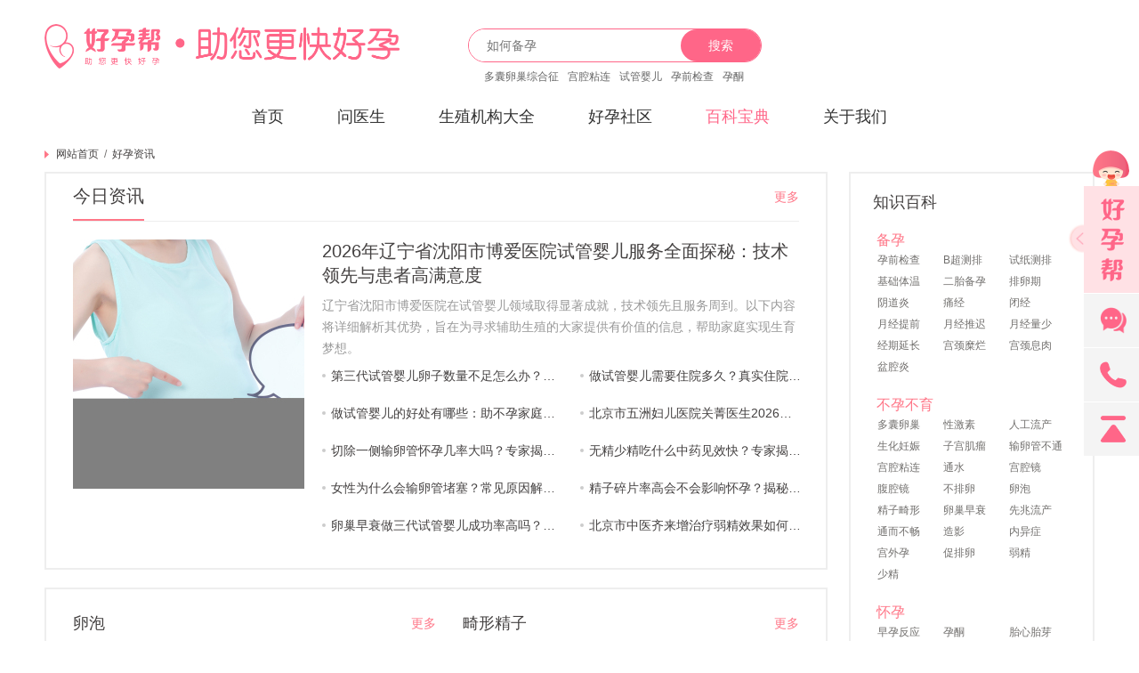

--- FILE ---
content_type: text/html; charset=utf-8
request_url: https://www.haoyunbang.cn/zhishi/
body_size: 21198
content:
<!DOCTYPE html>
<html lang="zh-CN">

<head>
    <title>
        精品怀孕备孕文章资讯,不孕不育,试管婴儿福音-好孕帮
    </title>
    <meta charset="utf-8">
    <meta name='description' content='详细介绍不孕不育、试管婴儿、怀孕备孕等国内外最新文章资讯。'>
    <meta name="keywords" content="怀孕" />
    <meta name="viewport" content="width=device-width,initial-scale=1.0,user-scalable=no,minimum-scale=1.0,maximum-scale=1.0">

    
    <meta name="applicable-device" content="pc,mobile">
    

    <link rel="stylesheet" href="//img.haoyunbang.cn/cooperate_gw/css/index.css?v=0.6.0"> 
    <link rel="stylesheet" media="screen and (max-width: 768px)" href="//img.haoyunbang.cn/cooperate_gw/css/index_mobile.css?v=0.6.0"> 
    <link rel="stylesheet" href="//img.haoyunbang.cn/cooperate_gw/css/new_style_temp.css?v=0.6.0">

    <!-- <link rel="stylesheet" href="/cooperate_file/css/index.css">  -->
    <!-- <link rel="stylesheet" media="screen and (max-width: 768px)" href="/cooperate_file/css/index_mobile.css"> -->
    <!-- <link rel="stylesheet" href="/cooperate_file/css/new_style_temp.css"> -->


    <!-- <link rel="stylesheet" href="/cooperate_file/css/topic_index.css"> -->
    <link rel="stylesheet" type="text/css" href="//img.haoyunbang.cn/cooperate_gw/css/fsbanner.css">
    <link rel="stylesheet" type="text/css" href="//img.haoyunbang.cn/cooperate_gw/css/swiper-3.4.2.min.css">
    <link rel="stylesheet" href="//img.haoyunbang.cn/cooperate_gw/js/fatNav/jquery.fatNav.min.css">
    <link rel="icon" href="//img.haoyunbang.cn/logo/logo.png" type="image/x-icon" />
    <link rel="stylesheet" href="//img.haoyunbang.cn/cooperate_gw/js/webuploader.css">
    <!-- <link rel="stylesheet" href="http://fex.baidu.com/webuploader/css/syntax.css"> -->
    <!-- <link rel="stylesheet" href="http://fex.baidu.com/webuploader/css/demo.css"> -->

    <!-- javascript -->
    <script src="//img.haoyunbang.cn/cooperate_gw/js/jquery.js"></script>
    <!-- 智齿 -->
    <!-- <script src="//www.sobot.com/chat/frame/js/entrance.js?sysNum=c3d158c27d484f8e8fc12efdbaf045ee" class="zhiCustomBtn" id="zhichiScript"></script> -->
    <!-- <script type="text/javascript" charset="UTF-8" src="https://scripts.easyliao.com/js/easyliao.js"></script>
    <script type="text/javascript" charset="UTF-8" src="https://scripts.easyliao.com/37141/107744.js"></script> -->
    <script type="text/javascript" charset="UTF-8" src="//img.haoyunbang.cn/cooperate_gw/js/kefu.js"></script>
    <!-- 切换tab -->
    <script src="//img.haoyunbang.cn/cooperate_gw/js/responsive.tabs.js"></script>
    <!-- 滑动 -->
    <script src="//img.haoyunbang.cn/cooperate_gw/js/fsbanner.js"></script>
    <!-- swiper -->
    <script src="//img.haoyunbang.cn/cooperate_gw/js/swiper-3.4.2.min.js"></script>
    <!-- 时间 -->
    <script src="//img.haoyunbang.cn/cooperate_gw/js/moment.js"></script>
    <!-- 回复 -->
    <script src="//img.haoyunbang.cn/cooperate_gw/js/fatNav/jquery.fatNav.min.js"></script>
    <script src="//img.haoyunbang.cn/cooperate_gw/js/vue.js"></script>
    <script src="//img.haoyunbang.cn/cooperate_gw/js/HybTools.js"></script>
    <!-- 日历 -->
    <script type="text/javascript" src="//img.haoyunbang.cn/cooperate_gw/js/rili/WdatePicker.js"></script>
    <!-- 上传 -->
    <script src="//img.haoyunbang.cn/cooperate_gw/js/webuploader.min.js"></script>
     

</head>
<body> 
<style>
    #menu_alert{display: none;}
    .tishitanchuang {
        position: fixed;
        top: 50%;
        left: 50%;
        z-index: 21474835833;
        transform: translate(-50%, -50%)
    }
    @media screen and (max-width: 768px){
        .elf_alert {
        max-width: 640px;
        position: fixed;
        top: 50%;
        left: 50%;
        height: 100%;
        width: 100%;
        z-index: 9999;
        display: none;
        -ms-transform: translate(-50%, -50%);
        -moz-transform: translate(-50%, -50%);
        -webkit-transform: translate(-50%, -50%);
        transform: translate(-50%, -50%);
        max-height: none;
        }
    }
</style>
<div class="main">
    
    <!-- 头部 -->
    <div class="common-layout hyb-header-view">
    <div class="wrapper clearfix">
        <a class="logo" href="/"><img src="//img.haoyunbang.cn/cooperate_file/images/icon_header_logo.png?v=2" alt="好孕帮"></a>
        <div class="search-view">
            <div class="search-input">
                <input id="guide_search_input" type="text" placeholder="如何备孕">
                <a onclick="goto_search();">搜索</a>
            </div>
            <ul class="clearfix">
                <li><a target="_blank" href="/duonangluanchao/">多囊卵巢综合征</a></li>
                <li><a target="_blank" href="/gongqiangzhanlian/">宫腔粘连</a></li>
                <li><a target="_blank" href="/disandaishiguanyinger/">试管婴儿</a></li>
                <li><a target="_blank" href="/yunqianjiancha/">孕前检查</a></li>
                <li><a target="_blank" href="/yuntong/">孕酮</a></li>
            </ul>
        </div>
        <!-- <div class="app-download clearfix">
            <a target="_blank" href="https://web.haoyunbang.cn/personal.html">
                <img src="//img.haoyunbang.cn/cooperate_file/images/icon_header_hyb.png?v=1" alt="好孕帮">
                <p>好孕帮<span>下载APP</span></p>
            </a>
            <a target="_blank" href="https://web.haoyunbang.cn/tubebaby.html">
                <img src="//img.haoyunbang.cn/cooperate_file/images/icon_header_tubebaby.png?v=1" alt="试管婴儿助手">
                <p>试管婴儿助手<span>下载APP</span></p>
            </a>
        </div> -->
    </div>
    <div class="menu-list clearfix">
        <div class="menu-item " name="index"><a class="menu-main" href="/">首页</a></div>
        <div class="menu-item " name="doctor"><a target="_blank" class="menu-main" href="/doctor/">问医生</a></div>
        <div class="menu-item " name="hospital">
            <a target="_blank" class="menu-main" href="/hospital/">生殖机构大全</a>
            <ul>
                <li><a target="_blank" href="/doctor/">试管婴儿专家</a></li>
            </ul>
        </div>
        <!-- <div class="menu-item " name="tube">
            <a target="_blank" class="menu-main" href="/zt_shiguanyinger/">试管婴儿</a>
            <ul>
                <li><a target="_blank" href="/guoneishiguan/">国内试管</a></li>
                <li><a target="_blank" href="/haiwaishiguan/">海外试管</a></li>
                <li><a target="_blank" href="/cases/">好孕日记</a></li>
            </ul>
        </div> -->
        <div class="menu-item " name="activity">
            <a target="_blank" class="menu-main" href="/topic/">好孕社区</a>
            <ul>
                <li><a target="_blank" href="/topic/quanzi_beiyunjiaoliu/">备孕交流圈</a></li>
                <li><a target="_blank" href="/topic/quanzi_nanyunzhiliao/">难孕治疗圈</a></li>
                <li><a target="_blank" href="/topic/quanzi_shiguanyinger/">试管婴儿圈</a></li>
                <li><a target="_blank" href="/topic/quanzi_haoyunmama/">好孕妈妈圈</a></li>
            </ul>
        </div>
        <div class="menu-item active sel" name="baike">
            <a target="_blank" class="menu-main" href="/bk/">百科宝典</a>
            <ul>
                <li><a target="_blank" href="/zhishi/">备孕知识</a></li>
                <li><a target="_blank" href="/haoyunbaike/">好孕百科</a></li>
                <li><a target="_blank" href="/ask/">助孕回答</a></li>
                <li><a target="_blank" href="/ivf/">试管攻略</a></li>
                <li><a target="_blank" href="/all/A">生殖大全</a></li>
                <li><a target="_blank" href="/ll/" style="display: none;">聚合资讯</a></li>
            </ul>
        </div>
        <div class="menu-item " name="about">
            <a target="_blank" class="menu-main" href="/haoyunbang_aboutwe/">关于我们</a>
            <ul>
                <!-- <li><a target="_blank" href="/haoyunbang_aboutwe/?tab=0">公司简介</a></li> -->
                <li><a target="_blank" href="/haoyunbang_aboutwe/?tab=0">发展历程</a></li>
                <li><a target="_blank" href="/haoyunbang_aboutwe/?tab=1">媒体资讯</a></li>
                <li><a target="_blank" href="/haoyunbang_aboutwe/?tab=2">服务声明</a></li>
                <li><a target="_blank" href="/haoyunbang_aboutwe/?tab=3">联系我们</a></li>
            </ul>
        </div>
    </div>

    <!-- 手机端导航 -->
    <div class="fat-nav">
        <div class="fat-nav__wrapper">
            <ul>
                <li><a href="/">首页</a></li>
                <li><a href="/doctor/">问医生</a></li>
                <li><a href="/hospital/">生殖机构大全</a></li>
                <li><a href="/zt_shiguanyinger/">试管婴儿</a></li>
                <li><a href="/topic/">好孕社区</a></li>
                <li><a href="/bk/">百科宝典</a></li>
                <li><a href="/haoyunbang_aboutwe/">关于我们</a></li>
            </ul>
        </div>
    </div>
</div>


    <!-- 头部 End -->
    <style>
    @media screen and (max-width: 768px){
        .hamburger{display: block !important; top: 0 !important;}
    }
</style>
<div class="center">
    <!-- 专题简介 -->
    <div class="grad_third">
        <div class="by_intro_bg">
            <div class="layout">
                <h6 class="article_position"> <a href="/" title="好孕帮——首页"> 网站首页</a> / <a href="/haoyunzixun/" title="好孕资讯——首页">好孕资讯</a></h6>
            </div>
        </div>
    </div>

    <!-- 帖子内容 -->
    <div class="layout">
        <div class="col_box_l">
            <!-- 今日资讯 -->
            
            <div class="third_tube_layout baike_art ">
                <div class="column_box tabs">
                    <div class="column_title column_title_b_l">
                        <h2 style="color: #444141;">今日资讯</h2>
                        <div style="float:right;font-size: 14px;"><a style="color: #F78;" href="/zhishi/?page=1" class="right_more">更多</a></div>
                    </div>
                    <div class="column_img" id="col_img_3">
                        <a href="/zhishi/695f5481779d5d000afc0a35.html">
                            <img src="https://imgzx.haoyunbang.cn/cz/sc/shiguan/6004222650_SL.jpg@!guan-jinri" alt="2026年辽宁省沈阳市博爱医院试管婴儿服务全面探秘：技术领先与患者高满意度">
                        </a>
                    </div>

                    <div class="tabs-container" style="overflow: hidden;">
                        <!-- 全部 -->
                        <div class="column_content tab-content" style="display:block;">
                            
                            <a href="/zhishi/695f5481779d5d000afc0a35.html"><h4 class="many_line line_two">2026年辽宁省沈阳市博爱医院试管婴儿服务全面探秘：技术领先与患者高满意度</h4></a>
                            <p class="many_line line_three">辽宁省沈阳市博爱医院在试管婴儿领域取得显著成就，技术领先且服务周到。以下内容将详细解析其优势，旨在为寻求辅助生殖的大家提供有价值的信息，帮助家庭实现生育梦想。</p>
                            
                            <ul class="baike_art_item column_art_item">
                                
                                <li>
                                    <div class="item_ul">
                                        <a href="/zhishi/695e1502779d5d000afbefc7.html"><p class="ellipsis fs12_cl4">第三代试管婴儿卵子数量不足怎么办？全方位策略助你好孕</p></a>
                                    </div>
                                </li>
                                
                                <li>
                                    <div class="item_ul">
                                        <a href="/zhishi/695e12b4779d5d000afbefb9.html"><p class="ellipsis fs12_cl4">做试管婴儿需要住院多久？真实住院时间与影响因素全解析</p></a>
                                    </div>
                                </li>
                                
                                <li>
                                    <div class="item_ul">
                                        <a href="/zhishi/695e0ef3779d5d000afbef75.html"><p class="ellipsis fs12_cl4">做试管婴儿的好处有哪些：助不孕家庭圆梦与优生优育</p></a>
                                    </div>
                                </li>
                                
                                <li>
                                    <div class="item_ul">
                                        <a href="/zhishi/695e0da8779d5d000afbef49.html"><p class="ellipsis fs12_cl4">北京市五洲妇儿医院关菁医生2026年手术时间最新详情与挂号技巧分享</p></a>
                                    </div>
                                </li>
                                
                                <li>
                                    <div class="item_ul">
                                        <a href="/zhishi/695cb9c0e59780000abbbca6.html"><p class="ellipsis fs12_cl4">切除一侧输卵管怀孕几率大吗？专家揭秘影响因素与成功案例</p></a>
                                    </div>
                                </li>
                                
                                <li>
                                    <div class="item_ul">
                                        <a href="/zhishi/695cb25ae59780000abbbb8f.html"><p class="ellipsis fs12_cl4">无精少精吃什么中药见效快？专家揭秘最快补肾生精的中药方剂与调理秘诀</p></a>
                                    </div>
                                </li>
                                
                                <li>
                                    <div class="item_ul">
                                        <a href="/zhishi/695a1bace59780000abb9066.html"><p class="ellipsis fs12_cl4">女性为什么会输卵管堵塞？常见原因解读及各种因素！</p></a>
                                    </div>
                                </li>
                                
                                <li>
                                    <div class="item_ul">
                                        <a href="/zhishi/6954dda8e59780000abb5f76.html"><p class="ellipsis fs12_cl4">精子碎片率高会不会影响怀孕？揭秘其对生育的潜在影响与改善策略</p></a>
                                    </div>
                                </li>
                                
                                <li>
                                    <div class="item_ul">
                                        <a href="/zhishi/6954db79e59780000abb5f71.html"><p class="ellipsis fs12_cl4">卵巢早衰做三代试管婴儿成功率高吗？专家揭秘最佳技术选择</p></a>
                                    </div>
                                </li>
                                
                                <li>
                                    <div class="item_ul">
                                        <a href="/zhishi/6954dad4e59780000abb5f70.html"><p class="ellipsis fs12_cl4">北京市中医齐来增治疗弱精效果如何？真实患者经历与专业疗效分享</p></a>
                                    </div>
                                </li>
                                
                                <div style="height:0;overflow:hidden;clear:both;"></div>
                            </ul>
                        </div>
                    </div>
                    <div style="height:0;overflow:hidden;clear:both;"></div>
                </div>
                <div style="height:0;overflow:hidden;clear:both;"></div>
            </div>
            

            <!-- 版块 -->
            <div>
                <div class="third_tube_layout baike_art m_t_30 m_b_30">
                    <ul class="baike_art_item">
                        
                        
                        <li>
                            <div class="title"><h4>卵泡</h4><h4 style="float:right;font-size: 14px;border: none;"><a style="color: #F78;" href="/zhishi/luanpao" class="right_more">更多</a></h4></div>
                            
                            <div style="width: 100%;">
                                <a href="/zhishi/5a4baa5d0cf2311b3ed41e82.html">
                                    <img alt="如何做卵泡监测" src="http://img.haoyunbang.cn/webup/goods/1514908202205.jpg@!guan-article">
                                </a>
                                <div>
                                    <a href="/zhishi/5a4baa5d0cf2311b3ed41e82.html"><p class="fs16_cl4 ellipsis lh35">如何做卵泡监测</p></a>
                                    <p class="fs12_cl9 many_line line_two lh18">由于女性每个月仅能排出一枚卵子，且卵子被排出后仅能存活24小时左右，因此，做好卵泡的检测，预估卵泡的排卵时间十分重要。那么，如何做卵泡监测呢？</p>
                                </div>
                            </div>
                            <div class="item_ul item_ul2">
                                
                                <a href="/zhishi/5a4baae00cf2311b3ed41e92.html" class="item_ul2_a1"><p class="ellipsis fs12_cl4">检测卵泡的最佳时间</p></a>
                                
                                <a href="/zhishi/5a4bac220cf2311b3ed41ed8.html" class="item_ul2_a1"><p class="ellipsis fs12_cl4">如何让卵泡长得快又好</p></a>
                                
                                <a href="/zhishi/5a4e32460cf2311b3ed453d2.html" class="item_ul2_a1"><p class="ellipsis fs12_cl4">测卵泡生男孩</p></a>
                                
                                <a href="/zhishi/5a4e38970cf2311b3ed453d9.html" class="item_ul2_a1"><p class="ellipsis fs12_cl4">卵泡长的慢是什么原因?</p></a>
                                
                                <a href="/zhishi/5a4e39660cf2311b3ed453de.html" class="item_ul2_a1"><p class="ellipsis fs12_cl4">卵泡成熟不破怎么办?</p></a>
                                
                            </div>
                            
                        </li>
                        
                        <li>
                            <div class="title"><h4>畸形精子</h4><h4 style="float:right;font-size: 14px;border: none;"><a style="color: #F78;" href="/zhishi/jixingjingzi" class="right_more">更多</a></h4></div>
                            
                            <div style="width: 100%;">
                                <a href="/zhishi/5a183cf00cf29381dea644d8.html">
                                    <img alt="精子畸形原因" src="http://img.haoyunbang.cn/webup/goods/1511537877641.jpg@!guan-article">
                                </a>
                                <div>
                                    <a href="/zhishi/5a183cf00cf29381dea644d8.html"><p class="fs16_cl4 ellipsis lh35">精子畸形原因</p></a>
                                    <p class="fs12_cl9 many_line line_two lh18">经常会有夫妻备孕多年却无法顺利怀孕，去医院一检查，丈夫的精液常规报告显示精子畸形率非常高。精子畸形是导致男性不育的罪魁祸首之一，引起精子畸形的原因有很多，通常包括内分泌因素、生殖腺体及生殖道感染、不良生活习惯等等。下面，就让我们来具体看一下，是什么原因导致了男性精子畸形。</p>
                                </div>
                            </div>
                            <div class="item_ul item_ul2">
                                
                                <a href="/zhishi/5a183efb0cf29381dea644e8.html" class="item_ul2_a1"><p class="ellipsis fs12_cl4">重度畸形精子症</p></a>
                                
                                <a href="/zhishi/5a1993420cf29381dea649c0.html" class="item_ul2_a1"><p class="ellipsis fs12_cl4">男性精子畸形率高</p></a>
                                
                                <a href="/zhishi/5a19936f0cf29381dea649c5.html" class="item_ul2_a1"><p class="ellipsis fs12_cl4">畸形精子指数多少正常</p></a>
                                
                                <a href="/zhishi/5a1993920cf29381dea649ca.html" class="item_ul2_a1"><p class="ellipsis fs12_cl4">畸形精子会受孕吗</p></a>
                                
                                <a href="/zhishi/5a1d86f80cf23576fdbddc71.html" class="item_ul2_a1"><p class="ellipsis fs12_cl4">精子畸形怎样检查</p></a>
                                
                            </div>
                            
                        </li>
                        
                        <li>
                            <div class="title"><h4>弱精</h4><h4 style="float:right;font-size: 14px;border: none;"><a style="color: #F78;" href="/zhishi/ruojing" class="right_more">更多</a></h4></div>
                            
                            <div style="width: 100%;">
                                <a href="/zhishi/59fa7f3a0cf2f698461b536b.html">
                                    <img alt="弱精症能怀孕吗？" src="http://img.haoyunbang.cn/webup/goods/1509588729031.jpg@!guan-article">
                                </a>
                                <div>
                                    <a href="/zhishi/59fa7f3a0cf2f698461b536b.html"><p class="fs16_cl4 ellipsis lh35">弱精症能怀孕吗？</p></a>
                                    <p class="fs12_cl9 many_line line_two lh18">弱精症能怀孕吗？很多弱精症患者都很关心这个问题。正常情况下，只有能够向前运动，活力正常的精才能穿过层层阻碍到达输卵管从而与卵子结合成受精卵。而如果由于某种因素导致精子的运动能力受到限制，就会导致精子无法在最佳时间游到卵子所在的位置，受精自然就无法发生了。 </p>
                                </div>
                            </div>
                            <div class="item_ul item_ul2">
                                
                                <a href="/zhishi/59fa7f6b0cf2f698461b5375.html" class="item_ul2_a1"><p class="ellipsis fs12_cl4">弱精症能自然受孕吗？</p></a>
                                
                                <a href="/zhishi/59fdde7a0cf2f698461b5e83.html" class="item_ul2_a1"><p class="ellipsis fs12_cl4">弱精子症</p></a>
                                
                                <a href="/zhishi/59fddec20cf2f698461b5e88.html" class="item_ul2_a1"><p class="ellipsis fs12_cl4">弱精症吃什么药好得快</p></a>
                                
                                <a href="/zhishi/59fddf190cf2f698461b5e8d.html" class="item_ul2_a1"><p class="ellipsis fs12_cl4">弱精症治疗要多久</p></a>
                                
                                <a href="/zhishi/59ff2de20cf2f698461b5f70.html" class="item_ul2_a1"><p class="ellipsis fs12_cl4">少精症是怎么引起的</p></a>
                                
                            </div>
                            
                        </li>
                        
                        <li>
                            <div class="title"><h4>少精</h4><h4 style="float:right;font-size: 14px;border: none;"><a style="color: #F78;" href="/zhishi/shaojing" class="right_more">更多</a></h4></div>
                            
                            <div style="width: 100%;">
                                <a href="/zhishi/5a00805c0cf289e878c4c5f0.html">
                                    <img alt="少精能治吗" src="http://img.haoyunbang.cn/webup/goods/1509982268010.jpg@!guan-article">
                                </a>
                                <div>
                                    <a href="/zhishi/5a00805c0cf289e878c4c5f0.html"><p class="fs16_cl4 ellipsis lh35">少精能治吗</p></a>
                                    <p class="fs12_cl9 many_line line_two lh18">少精能治吗？少精症，是指患病男性精子数量低于正常生育能力男性的疾病。由于少精症会给男性的生育能力造成不良影响，甚至可能造成男性不育，失去做父亲的机会，相信对很多人而言都是十分痛苦的。因此，少精能治吗？就是很多人关心的问题。</p>
                                </div>
                            </div>
                            <div class="item_ul item_ul2">
                                
                                <a href="/zhishi/5a01d16a0cf21d7c946d7417.html" class="item_ul2_a1"><p class="ellipsis fs12_cl4">少精什么原因</p></a>
                                
                                <a href="/zhishi/5a047a250cf22964764369da.html" class="item_ul2_a1"><p class="ellipsis fs12_cl4">无精少精是什么原因</p></a>
                                
                                <a href="/zhishi/5a047a6d0cf22964764369df.html" class="item_ul2_a1"><p class="ellipsis fs12_cl4">少精怎么治疗</p></a>
                                
                                <a href="/zhishi/5a0554d80cf22964764371e4.html" class="item_ul2_a1"><p class="ellipsis fs12_cl4">少精吃什么</p></a>
                                
                                <a href="/zhishi/5a0560790cf2296476437386.html" class="item_ul2_a1"><p class="ellipsis fs12_cl4">严重少精要怎么办？</p></a>
                                
                            </div>
                            
                        </li>
                        
                        <li>
                            <div class="title"><h4>人工授精</h4><h4 style="float:right;font-size: 14px;border: none;"><a style="color: #F78;" href="/zhishi/rengongshoujing" class="right_more">更多</a></h4></div>
                            
                            <div style="width: 100%;">
                                <a href="/zhishi/5a2ab2e10cf2165cb1fa3a72.html">
                                    <img alt="人工受精过程" src="http://img.haoyunbang.cn/webup/goods/1512747699301.jpg@!guan-article">
                                </a>
                                <div>
                                    <a href="/zhishi/5a2ab2e10cf2165cb1fa3a72.html"><p class="fs16_cl4 ellipsis lh35">人工受精过程</p></a>
                                    <p class="fs12_cl9 many_line line_two lh18">人工受精过程是怎样的呢？随着社会的发展和人们生活压力的增大，不孕不育的人群也越来越多。生育一个孩子是很多家庭的愿望，一旦无法生育，就可能破坏家庭的幸福和稳定。而人工受精，作为一项辅助生殖的技术，对于由于男性原因引起的不育以及女方宫颈狭窄等原因引起的不孕，有非常好的治疗效果。也因此很多家庭都选择进行人工受精。那么，人工受精过程是怎样的呢？</p>
                                </div>
                            </div>
                            <div class="item_ul item_ul2">
                                
                                <a href="/zhishi/5a2ab3360cf2165cb1fa3a77.html" class="item_ul2_a1"><p class="ellipsis fs12_cl4">什么是人工受精？</p></a>
                                
                                <a href="/zhishi/5a2ab3f50cf2165cb1fa3a81.html" class="item_ul2_a1"><p class="ellipsis fs12_cl4">人工受精是怎么做的</p></a>
                                
                                <a href="/zhishi/5a2ab4580cf2165cb1fa3a86.html" class="item_ul2_a1"><p class="ellipsis fs12_cl4">人工受精成功率高吗？</p></a>
                                
                                <a href="/zhishi/5a2bfcc90cf2165cb1fa3b30.html" class="item_ul2_a1"><p class="ellipsis fs12_cl4">人工授精和试管婴儿的区别</p></a>
                                
                                <a href="/zhishi/5a2bfd610cf2165cb1fa3b3a.html" class="item_ul2_a1"><p class="ellipsis fs12_cl4">人工授精后注意事项</p></a>
                                
                            </div>
                            
                        </li>
                        
                        <li>
                            <div class="title"><h4>卵巢早衰</h4><h4 style="float:right;font-size: 14px;border: none;"><a style="color: #F78;" href="/zhishi/luanchaozaoshuai" class="right_more">更多</a></h4></div>
                            
                            <div style="width: 100%;">
                                <a href="/zhishi/59dd6ee30cf2fb84bc99056c.html">
                                    <img alt="女性卵巢早衰的表现" src="http://img.haoyunbang.cn/webup/goods/1507684012395.jpg@!guan-article">
                                </a>
                                <div>
                                    <a href="/zhishi/59dd6ee30cf2fb84bc99056c.html"><p class="fs16_cl4 ellipsis lh35">女性卵巢早衰的表现</p></a>
                                    <p class="fs12_cl9 many_line line_two lh18">由于女性的平均绝经年龄为50-52岁，因此称女性在40岁之前由于卵巢功能衰竭导致闭经的现象称为卵巢早衰。女性卵巢早衰的表现是原发或继发闭经伴随血促性腺激素水平升高和雌激素水平降低。女性卵巢早衰的表现常常为低雌激素症状，如闭经、不孕、更年期忧郁症等。</p>
                                </div>
                            </div>
                            <div class="item_ul item_ul2">
                                
                                <a href="/zhishi/59dd6f3c0cf2fb84bc990575.html" class="item_ul2_a1"><p class="ellipsis fs12_cl4">为什么会卵巢早衰</p></a>
                                
                                <a href="/zhishi/59dd6fe50cf2fb84bc99057a.html" class="item_ul2_a1"><p class="ellipsis fs12_cl4">卵巢早衰的症状</p></a>
                                
                                <a href="/zhishi/59dd70400cf2fb84bc990586.html" class="item_ul2_a1"><p class="ellipsis fs12_cl4">卵巢早衰能生小孩吗？ </p></a>
                                
                                <a href="/zhishi/59e40ced0cf2f19b28741df4.html" class="item_ul2_a1"><p class="ellipsis fs12_cl4">卵巢早衰怎么查？</p></a>
                                
                                <a href="/zhishi/59e5afd40cf2b8648c8fb27f.html" class="item_ul2_a1"><p class="ellipsis fs12_cl4">卵巢早衰怎么办？</p></a>
                                
                            </div>
                            
                        </li>
                        
                        <li>
                            <div class="title"><h4>孕前检查</h4><h4 style="float:right;font-size: 14px;border: none;"><a style="color: #F78;" href="/zhishi/yunqianjiancha" class="right_more">更多</a></h4></div>
                            
                            <div style="width: 100%;">
                                <a href="/zhishi/59cc50680cf2c5aa25f38947.html">
                                    <img alt="生二胎孕前检查" src="http://img.haoyunbang.cn/materiels/2022/6/2c74eefb-4e5d-4d6c-8d14-bb249afa969e.jpg@!guan-article">
                                </a>
                                <div>
                                    <a href="/zhishi/59cc50680cf2c5aa25f38947.html"><p class="fs16_cl4 ellipsis lh35">生二胎孕前检查</p></a>
                                    <p class="fs12_cl9 many_line line_two lh18">    随着中国二胎政策的放开，使得很多独生家庭都准备生二胎了。有的人认为自己生一胎的时候做过孕前检查，生二胎时就不需要做孕前检查了，这种想法是大错特错的，生二胎也是必须做孕前检查的。</p>
                                </div>
                            </div>
                            <div class="item_ul item_ul2">
                                
                                <a href="/zhishi/59cc50970cf2c5aa25f3894c.html" class="item_ul2_a1"><p class="ellipsis fs12_cl4">孕前检查必查项目</p></a>
                                
                                <a href="/zhishi/59dad1f10cf2c5aa25f3a55a.html" class="item_ul2_a1"><p class="ellipsis fs12_cl4"> 男孕前检查项目</p></a>
                                
                                <a href="/zhishi/59dad29f0cf2c5aa25f3a564.html" class="item_ul2_a1"><p class="ellipsis fs12_cl4">孕前检查项目有哪些</p></a>
                                
                                <a href="/zhishi/59f6fd500cf23e86fb36ea15.html" class="item_ul2_a1"><p class="ellipsis fs12_cl4">孕前检查一天能做完吗？</p></a>
                                
                                <a href="/zhishi/59f6fd850cf23e86fb36ea1a.html" class="item_ul2_a1"><p class="ellipsis fs12_cl4">做孕前检查挂哪个科？</p></a>
                                
                            </div>
                            
                        </li>
                        
                        <li>
                            <div class="title"><h4>B超测排</h4><h4 style="float:right;font-size: 14px;border: none;"><a style="color: #F78;" href="/zhishi/Bchao" class="right_more">更多</a></h4></div>
                            
                            <div style="width: 100%;">
                                <a href="/zhishi/59c86c040cf23bac4f2480a7.html">
                                    <img alt="b超监测排卵费用" src="http://img.haoyunbang.cn/materiels/2022/6/a3d5c885-6a30-4782-845e-cc85bf9e61e3.jpg@!guan-article">
                                </a>
                                <div>
                                    <a href="/zhishi/59c86c040cf23bac4f2480a7.html"><p class="fs16_cl4 ellipsis lh35">b超监测排卵费用</p></a>
                                    <p class="fs12_cl9 many_line line_two lh18"> 很多想怀孕的女性一般都是通过B超测排来检测排卵期。B超检测排卵费用是多少？高龄的妇女是不是用B超测排会比较准确预测排卵。</p>
                                </div>
                            </div>
                            <div class="item_ul item_ul2">
                                
                                <a href="/zhishi/59c86c3c0cf23bac4f2480b2.html" class="item_ul2_a1"><p class="ellipsis fs12_cl4">b超监测排卵最佳的时间</p></a>
                                
                                <a href="/zhishi/59c86c780cf23bac4f2480bb.html" class="item_ul2_a1"><p class="ellipsis fs12_cl4">b超可以检查排卵吗</p></a>
                                
                                <a href="/zhishi/59c9b0750cf23bac4f248644.html" class="item_ul2_a1"><p class="ellipsis fs12_cl4">  排卵后b超怎么显示</p></a>
                                
                                <a href="/zhishi/59cb08b20cf2027b86c8cab8.html" class="item_ul2_a1"><p class="ellipsis fs12_cl4">b超测排需要注意事项</p></a>
                                
                                <a href="/zhishi/59cb08e50cf2027b86c8cac9.html" class="item_ul2_a1"><p class="ellipsis fs12_cl4">b超检测排卵多少钱</p></a>
                                
                            </div>
                            
                        </li>
                        
                        <li>
                            <div class="title"><h4>多囊卵巢综合征</h4><h4 style="float:right;font-size: 14px;border: none;"><a style="color: #F78;" href="/zhishi/duonangluanchao" class="right_more">更多</a></h4></div>
                            
                            <div style="width: 100%;">
                                <a href="/zhishi/59a4bdd20cf2442c81e99592.html">
                                    <img alt="多囊卵巢综合征的治疗方法" src="http://img.haoyunbang.cn/materiels/2022/6/4830e20c-5885-46d6-ae62-2ca9f5ab550e.jpg@!guan-article">
                                </a>
                                <div>
                                    <a href="/zhishi/59a4bdd20cf2442c81e99592.html"><p class="fs16_cl4 ellipsis lh35">多囊卵巢综合征的治疗方法</p></a>
                                    <p class="fs12_cl9 many_line line_two lh18">多囊卵巢综合症是妇科疾病当中一个很普遍的疾病，也是近些年来发病率极高的一类疾病，该病的症状有很多种，不但影响女性朋友的日常生活和工作，严重的更是对患者的身心健康造成很大的影响，所以要及早的治疗，那么，多囊卵巢综合征的治疗方法有哪些，下面看下介绍吧。</p>
                                </div>
                            </div>
                            <div class="item_ul item_ul2">
                                
                                <a href="/zhishi/59a4bf170cf2442c81e995a6.html" class="item_ul2_a1"><p class="ellipsis fs12_cl4">多囊卵巢综合症不来月经怎么办</p></a>
                                
                                <a href="/zhishi/59a6151d0cf2442c81e99a78.html" class="item_ul2_a1"><p class="ellipsis fs12_cl4">多囊卵巢综合症不能吃什么</p></a>
                                
                                <a href="/zhishi/59a616800cf2442c81e99a8b.html" class="item_ul2_a1"><p class="ellipsis fs12_cl4">多囊卵巢综合症的症状</p></a>
                                
                                <a href="/zhishi/59af4ca40cf2cfd1736414f5.html" class="item_ul2_a1"><p class="ellipsis fs12_cl4">多囊卵巢综合症是什么原因造成的</p></a>
                                
                                <a href="/zhishi/59b1efd30cf2990200bd3874.html" class="item_ul2_a1"><p class="ellipsis fs12_cl4">多囊卵巢综合症怎么调理</p></a>
                                
                            </div>
                            
                        </li>
                        
                        <li>
                            <div class="title"><h4>子宫内膜异位症</h4><h4 style="float:right;font-size: 14px;border: none;"><a style="color: #F78;" href="/zhishi/zigongneimoyiweizheng" class="right_more">更多</a></h4></div>
                            
                            <div style="width: 100%;">
                                <a href="/zhishi/59924b260cf2e4c2ebf4f7f2.html">
                                    <img alt="子宫内膜异位症怎么检查出来" src="http://img.haoyunbang.cn/webup/goods/1502759673788.jpg@!guan-article">
                                </a>
                                <div>
                                    <a href="/zhishi/59924b260cf2e4c2ebf4f7f2.html"><p class="fs16_cl4 ellipsis lh35">子宫内膜异位症怎么检查出来</p></a>
                                    <p class="fs12_cl9 many_line line_two lh18">子宫内膜异位症怎么检查出来?现在很多女性朋友都出现了子宫内膜异位症，这让很多的女性朋友是非常烦恼的，那么，子宫内膜异位症怎么检查出来?这是很多患者朋友都非常关心的问题，这是一种很严重的疾病，要知道子宫内膜异位症的出现是对女性的生育是有非常大的影响的，所以要及早的去医院检查治疗，为了让大家有一个详细的了解，看下以下的介绍，希望对大家有所帮助。</p>
                                </div>
                            </div>
                            <div class="item_ul item_ul2">
                                
                                <a href="/zhishi/5994e83b0cf2e4c2ebf508b3.html" class="item_ul2_a1"><p class="ellipsis fs12_cl4">子宫内膜异位症吃什么</p></a>
                                
                                <a href="/zhishi/599638eb0cf20fee30b83ee3.html" class="item_ul2_a1"><p class="ellipsis fs12_cl4">子宫内膜异位症治疗费用</p></a>
                                
                                <a href="/zhishi/599a30f40cf20fee30b84469.html" class="item_ul2_a1"><p class="ellipsis fs12_cl4">子宫内膜异位症的早期症状</p></a>
                                
                                <a href="/zhishi/599cd45c0cf25f9d041d0d33.html" class="item_ul2_a1"><p class="ellipsis fs12_cl4">子宫内膜异位症原因</p></a>
                                
                                <a href="/zhishi/599e29590cf25f9d041d1592.html" class="item_ul2_a1"><p class="ellipsis fs12_cl4">子宫内膜异位症的典型症状</p></a>
                                
                            </div>
                            
                        </li>
                        
                        


                        <div style="height:0;overflow:hidden;clear:both;"></div>
                    </ul>
                </div>
            </div>
        </div>
        <div class="col_box_r baike_art_box_r">
            <!-- 相关技术 -->
            <div class="quan_tags" style="padding-top: 20px;">
    <div class="lanmu_title" style="margin: 0;"><em>知识百科</em></div>
    <div class="tab-content" style="display: block;">
        <p class="baike_all">备孕</p>
        <ul>
            <li><a href="/yunqianjiancha/" title="孕前检查">孕前检查</a></li>
            <li><a href="/Bchaocepai/" title="B超测排">B超测排</a></li>
            <li><a href="/shizhicepai/" title="试纸测排">试纸测排</a></li>
            <li><a href="/jichutiwen/" title="基础体温">基础体温</a></li>
            <li><a href="/ertaibeiyun/" title="二胎备孕">二胎备孕</a></li>
            <li><a href="/pailuanqi/" title="排卵期">排卵期</a></li>
            <li><a href="/yindaoyan/" title="阴道炎">阴道炎</a></li>
            <li><a href="/tongjing/" title="痛经">痛经</a></li>
            <li><a href="/bijing/" title="闭经">闭经</a></li>
            <li><a href="/yuejingtiqian/" title="月经提前">月经提前</a></li>
            <li><a href="/yuejingtuichi/" title="月经推迟">月经推迟</a></li>
            <li><a href="/yuejingliangshao/" title="月经量少">月经量少</a></li>
            <li><a href="/jingqiyanchang/" title="经期延长">经期延长</a></li>
            <li><a href="/gongjingmilan/" title="宫颈糜烂">宫颈糜烂</a></li>
            <li><a href="/gongjingxirou/" title="宫颈息肉">宫颈息肉</a></li>
            <li><a href="/penqiangyan/" title="盆腔炎">盆腔炎</a></li>
        </ul>
    </div>
    <div class="tab-content" style="display: block;">
        <p class="baike_all">不孕不育</p>
        <ul>
            <li><a href="/duonangluanchaozonghezheng/" title="多囊卵巢综合症">多囊卵巢</a></li>
            <li><a href="/xingjisuliuxiang/" title="性激素六项">性激素</a></li>
            <li><a href="/rengongliuchan/" title="人工流产">人工流产</a></li>
            <li><a href="/shenghuarenshen/" title="生化妊娠">生化妊娠</a></li>
            <li><a href="/zigongjiliu/" title="子宫肌瘤">子宫肌瘤</a></li>
            <li><a href="/shuluanguanbutong/" title="输卵管不通">输卵管不通</a></li>
            <li><a href="/gongqiangzhanlian/" title="宫腔粘连">宫腔粘连</a></li>
            <li><a href="/shuluanguantongshui/" title="输卵管通水">通水</a></li>
            <li><a href="/gongqiangjing/" title="宫腔镜">宫腔镜</a></li>
            <li><a href="/fuqiangjing/" title="腹腔镜">腹腔镜</a></li>
            <li><a href="/bupailuan/" title="不排卵">不排卵</a></li>
            <li><a href="/luanpao/" title="卵泡">卵泡</a></li>
            <li><a href="/jingzijixing/" title="精子畸形">精子畸形</a></li>
            <li><a href="/luanchaozaoshuai/" title="卵巢早衰">卵巢早衰</a></li>
            <li><a href="/xianzhaoliuchan/" title="先兆流产">先兆流产</a></li>
            <li><a href="/shuluanguantongerbuchang/" title="输卵管通而不畅">通而不畅</a></li>
            <li><a href="/shuluanguanzaoying/" title="输卵管造影">造影</a></li>
            <li><a href="/zigongneimoyiweizheng/" title="子宫内膜异位症">内异症</a></li>
            <li><a href="/gongwaiyun/" title="宫外孕">宫外孕</a></li>
            <li><a href="/cupailuan/" title="促排卵">促排卵</a></li>
            <li><a href="/ruojing/" title="弱精">弱精</a></li>
            <li><a href="/shaojing/" title="少精">少精</a></li>
        </ul>
    </div>
    <div class="tab-content" style="display: block;">
        <p class="baike_all">怀孕</p>
        <ul>
            <li><a href="/zaoyunfanying/" title="早孕反应">早孕反应</a></li>
            <li><a href="/yuntong/" title="孕酮">孕酮</a></li>
            <li><a href="/taixintaiya/" title="胎心胎芽">胎心胎芽</a></li>
            <li><a href="/xindiantu/" title="心电图">心电图</a></li>
            <li><a href="/ganmao/" title="感冒">感冒</a></li>
            <li><a href="/Bchao/" title="B超">B超</a></li>
            <li><a href="/taiwei/" title="胎位">胎位</a></li>
            <li><a href="/tangshishaicha/" title="唐氏筛查">唐氏筛查</a></li>
            <li><a href="/yangshuichuanci/" title="羊水穿刺">羊水穿刺</a></li>
            <li><a href="/wuchuangDNA/" title="无创DNA">无创DNA</a></li>
            <li><a href="/HCG/" title="HCG">HCG</a></li>
            <li><a href="/zuoyuezi/" title="坐月子">坐月子</a></li>
            <li><a href="/fenmian/" title="分娩">分娩</a></li>
            <li><a href="/yangshui/" title="羊水">羊水</a></li>
            <li><a href="/bianmi/" title="便秘">便秘</a></li>
            <li><a href="/pinxue/" title="贫血">贫血</a></li>
            <li><a href="/yunqiyinshi/" title="孕期饮食">孕期饮食</a></li>
            <li><a href="/yunqihuli/" title="孕期护理">孕期护理</a></li>
            <li><a href="/yunqiyundong/" title="孕期运动">孕期运动</a></li>
            <li><a href="/NTjiancha/" title="NT检查">NT检查</a></li>
        </ul>
    </div>
    <div class="tab-content" style="display: block;">
        <p class="baike_all">试管婴儿</p>
        <ul>
            <li><a href="/shiguanguocheng/" title="试管过程">试管过程</a></li>
            <li><a href="/shiguanfeiyong/" title="试管费用">试管费用</a></li>
            <li><a href="/yiyuanxuanze/" title="试管医院选择">试管医院</a></li>
            <li><a href="/haiwaishiguan/" title="海外试管">海外试管</a></li>
            <li><a href="/shiguanchenggonglv/" title="试管成功率">试管成功率</a></li>
            <li><a href="/yizhi/" title="移植">移植</a></li>
            <li><a href="/jiangdiaocupai/" title="降调促排">降调促排</a></li>
            <li><a href="/quluan/" title="取卵">取卵</a></li>
            <li><a href="/disandaishiguanyinger/" title="第三代试管婴儿">第三代试管</a></li>
        </ul>
    </div>
</div>
            
            <div class="bbs_jctj m_t_30">
                <div class="lanmu_title"><em>推荐阅读</em></div>
                <ul>
                    
                    <li>
                        <a href="/zhishi/67ed0317b270ae000806f80e.html">
                            <h3 class="many_line line_two">试管婴儿费用明细解析：2025最新试管各阶段花费清单</h3>
                            <div><p class="many_line line_two"><img src="https://imgzx.haoyunbang.cn/cz/sc/shiguan/3099232458_SL.jpg"><span></span>2025年试管婴儿费用仍存在较大波动空间，本文深度解析从基础检查到胚胎移植的全流程费用明细，对比不同医疗机构收费标准，提供包含医保报销、药物替代的6大省钱策略，助您精准规划8-20万元治疗预算。</p></div>
                        </a>
                    </li>
                    
                    <li>
                        <a href="/zhishi/59f6fd850cf23e86fb36ea1a.html">
                            <h3 class="many_line line_two">做孕前检查挂哪个科？</h3>
                            <div><p class="many_line line_two"><img src="http://img.haoyunbang.cn/materiels/2022/6/67f703a6-9bd0-4abc-83c7-5eece7425343.jpg"><span></span>做孕前检查挂哪个科？对很多年轻的夫妻而言，孕前检查是个很神秘的检查项目，他们甚至不知道什么是孕前检查，孕前检查都检查什么，以及做孕前检查挂哪个科。孕前检查是其实是一种很普通的检查，夫妻两孕前到医院进行孕前检查可以尽早排查身体有无不利于生育的疾病，如果有，可以在孕前进行相关的治疗。那么，做孕前检查挂哪个科呢？</p></div>
                        </a>
                    </li>
                    
                    <li>
                        <a href="/zhishi/59e5b0260cf2b8648c8fb286.html">
                            <h3 class="many_line line_two">怎样治卵巢早衰？</h3>
                            <div><p class="many_line line_two"><img src="http://img.haoyunbang.cn/webup/goods/1508224988897.jpg"><span></span>怎样治卵巢早衰？卵巢是女性重要的生殖器官和内分泌器官，是新生命的起源。女性的卵子从卵巢产生，与精子发生受精，在子宫内着床后，一个新生命就诞生了。而卵巢除了孕育新生命的功能，还影响着女性的健康。一旦发生卵巢早衰，往往意味着女性提前进入了更年期，导致女性的生理功能出现很多问题，如性欲减退、乳房下垂、皮肤衰老、生殖道炎症等等。卵巢早衰作为女性常见的疾病，怎样治疗卵巢早衰呢？</p></div>
                        </a>
                    </li>
                    
                    <li>
                        <a href="/zhishi/59c0742b0cf23bac4f2463d5.html">
                            <h3 class="many_line line_two">复发性流产的原因有哪些</h3>
                            <div><p class="many_line line_two"><img src="http://img.haoyunbang.cn/materiels/2022/6/2bfd1ee8-66cf-4737-8fe5-9b8f69718e92.jpg"><span></span>复发性流产近年来发病率逐年增长，已成为影响女性生育的最大疾病之一了。女性应当多了解一下相关方面的知识，提早预防，减小患病几率。那么，复发性流产的原因有哪些？下面我们来介绍下关于复发性流产的十大病因。</p></div>
                        </a>
                    </li>
                    
                    <li>
                        <a href="/zhishi/59b1efd30cf2990200bd3874.html">
                            <h3 class="many_line line_two">多囊卵巢综合症怎么调理</h3>
                            <div><p class="many_line line_two"><img src="http://img.haoyunbang.cn/materiels/2022/6/d03956d6-cbaf-4ae4-b7d0-df51f57574be.jpg"><span></span>       出现了多囊卵巢综合症这是对女性朋友有非常大程度的影响的，这种情况下及时的治疗才是最关键的，当然了治疗的同时，饮食的辅助治疗也是非常关键的，起着很重要的作用，那么，多囊卵巢综合症怎么调理，在饮食中应该注意什么呢，下面就给大家做一个详细的介绍吧，希望对大家有所帮助。</p></div>
                        </a>
                    </li>
                    
                </ul>
            </div>
            
        </div>
    </div>
</div>
<script>
    $(document).ready(function () {
        //右侧tab页
        $('.tabs').respTabs();

    });
</script>
    <!-- 底部 -->
    
    <style>
    .bottom_ul_li2 {
        margin-left: 117px;
    }
    .bottom_ul_li4{
        margin-left: 117px;
    }
</style>
<link rel="stylesheet" href="/css/home_page/letter.css?v=24.8.26">
<div class="bottom footer_new_pc">
    <div class="layout">
        <div class="footer_div_pc">
            <div class="footer_p1">
                <img class="footer_1" src="/css/images/zx_icon3.jpg"/>
                <div class="footer_2">
                    <div><a href="/haoyunbang_aboutwe/">关于我们</a></div>
                    <a class="footer_c2" href="https://m.haoyunbang.cn/">好孕帮移动网站</a>
                </div>
                <div class="footer_2">
                    <div><a href="/haoyunbang_aboutwe/?tab=4">联系我们</a></div>
                    <a class="footer_c2" href="/sitemap.xml">好孕帮网站地图</a>
                </div>
            </div>
            <!-- <div class="footer_p1">
                <div class="footer_3">
                    <div>专家在线</div>
                    <div class="footer_c3">
                        <img src="/css/images/zx_icon2.png"/>
                        <div onclick="openJesongChatByGroup(37141,75680);return false;">难孕咨询</div>
                    </div>
                </div>
                <div class="footer_3">
                    <div>试管不成功可退款</div>
                    <div class="footer_c3">
                        <img src="/css/images/zx_icon1.png"/>
                        <div onclick="openJesongChatByGroup(37141,75680);return false;">咨询方案</div>
                    </div>
                </div>
            </div> -->
        </div>
        <!-- 城市导航 -->
        <div class="letter_csdh">
            <div>城市导航：</div>
            <a href="https://m.haoyunbang.cn/c/beijingshiguan.html">北京</a>
            <a href="https://m.haoyunbang.cn/c/tianjinshiguan.html">天津</a>
            <a href="https://m.haoyunbang.cn/c/shijiazhuangshiguan.html">石家庄</a>
            <a href="https://m.haoyunbang.cn/c/shanghaishiguan.html">上海</a>
            <a href="https://m.haoyunbang.cn/c/jinanshiguan.html">济南</a>
            <a href="https://m.haoyunbang.cn/c/guangzhoushiguan.html">广州</a>
            <a href="https://m.haoyunbang.cn/c/shenzhenshiguan.html">深圳</a>
            <a href="https://m.haoyunbang.cn/c/chengdushiguan.html">成都</a>
            <a href="https://m.haoyunbang.cn/c/wuhanshiguan.html">武汉</a>
            <a href="https://m.haoyunbang.cn/c/changshashiguan.html">长沙</a>
            <a href="https://m.haoyunbang.cn/c/hangzhoushiguan.html">杭州</a>
            <a href="https://m.haoyunbang.cn/c/chongqingshiguan.html">重庆</a>
            <a href="https://m.haoyunbang.cn/c/nanjingshiguan.html">南京</a>
            <a href="https://m.haoyunbang.cn/c/wuxishiguan.html">无锡</a>
            <a href="https://m.haoyunbang.cn/c/zhengzhoushiguan.html">郑州</a>
            <a href="https://m.haoyunbang.cn/c/xianshiguan.html">西安</a>
            <a href="https://m.haoyunbang.cn/c/ningboshiguan.html">宁波</a>
            <a href="https://m.haoyunbang.cn/c/qingdaoshiguan.html">青岛</a>
            <a href="https://m.haoyunbang.cn/c/hefeishiguan.html">合肥</a>
            <a href="https://m.haoyunbang.cn/c/shenyangshiguan.html">沈阳</a>
            <a href="https://m.haoyunbang.cn/c/" class="more">更多></a>
        </div>
        <!-- 问题大全 -->
        <div class="letter_wtdq">
            <div>问题大全：</div>
            <a href="/all/A">A</a>
            <a href="/all/B">B</a>
            <a href="/all/C">C</a>
            <a href="/all/D">D</a>
            <a href="/all/E">E</a>
            <a href="/all/F">F</a>
            <a href="/all/G">G</a>
            <a href="/all/H">H</a>
            <a href="/all/I">I</a>
            <a href="/all/J">J</a>
            <a href="/all/K">K</a>
            <a href="/all/L">L</a>
            <a href="/all/M">M</a>
            <a href="/all/N">N</a>
            <a href="/all/O">O</a>
            <a href="/all/P">P</a>
            <a href="/all/Q">Q</a>
            <a href="/all/R">R</a>
            <a href="/all/S">S</a>
            <a href="/all/T">T</a>
            <a href="/all/U">U</a>
            <a href="/all/V">V</a>
            <a href="/all/W">W</a>
            <a href="/all/X">X</a>
            <a href="/all/Y">Y</a>
            <a href="/all/Z">Z</a>
            <a href="/all/otherletter">0-9</a>
        </div>
        <!-- 医院 医生 -->
        <div class="letter_yyys">
            <div class="letter_csdh">
                <div>医院：</div>
                <a href="/hospital/info/1479409701244">北京大学第三医院（生殖医学中心）</a>
                <a href="/hospital/info/1480132038652">北京大学人民医院（计划生育与生殖医学科）</a>
                <a href="/hospital/info/1433571195954">上海交通大学医学院附属仁济医院（生殖医学科）</a>
                <a href="/hospital/info/1432728868860">中山大学附属第一医院（生殖医学中心）</a>
                <a href="/hospital/" class="more">更多></a>
            </div>
            <div class="letter_csdh">
                <div>医生：</div>
                <a href="/doctor/info/15439906369986">明蕾</a>
                <a href="/doctor/info/1428657273817">马宁</a>
                <a href="/doctor/info/14506556113581">刘湘源</a>
                <a href="/doctor/info/14506678210823">周善杰</a>
                <a href="/doctor/info/15039633669018">陈建明</a>
                <a href="/doctor/info/14340232557338">郑杰</a>
                <a href="/doctor/" class="more">更多></a>
            </div>
        </div>
        <!-- 版权声明 -->
        <div class="footer_banquan_pc">
            © haoyunbang 好孕帮-专注不孕不育，助您更快好孕！     <a href="http://beian.miit.gov.cn/" style="color: #999999;display: inline-block;">蜀ICP备2025170573号</a>
        </div>
    </div>
</div>

<div class="footer_new_mobile">
    <!-- 城市 医院 医生 -->
    <div class="letter_csdh_m">
        <div class="csdh_title">
            <div class="sel" onclick="csdhclick(this, 1)">城市</div>
            <div onclick="csdhclick(this, 2)">医院</div>
            <div onclick="csdhclick(this, 3)">医生</div>
        </div>
        <div>
            <div class="csdh_con letter_hide" id="csdh_1">
                <a href="https://m.haoyunbang.cn/c/beijingshiguan.html">北京</a>
                <a href="https://m.haoyunbang.cn/c/tianjinshiguan.html">天津</a>
                <a href="https://m.haoyunbang.cn/c/shijiazhuangshiguan.html">石家庄</a>
                <a href="https://m.haoyunbang.cn/c/shanghaishiguan.html">上海</a>
                <a href="https://m.haoyunbang.cn/c/jinanshiguan.html">济南</a>
                <a href="https://m.haoyunbang.cn/c/guangzhoushiguan.html">广州</a>
                <a href="https://m.haoyunbang.cn/c/shenzhenshiguan.html">深圳</a>
                <a href="https://m.haoyunbang.cn/c/chengdushiguan.html">成都</a>
                <a href="https://m.haoyunbang.cn/c/wuhanshiguan.html">武汉</a>
                <a href="https://m.haoyunbang.cn/c/changshashiguan.html">长沙</a>
                <a href="https://m.haoyunbang.cn/c/hangzhoushiguan.html">杭州</a>
                <a href="https://m.haoyunbang.cn/c/chongqingshiguan.html">重庆</a>
                <a href="https://m.haoyunbang.cn/c/nanjingshiguan.html">南京</a>
                <a href="https://m.haoyunbang.cn/c/wuxishiguan.html">无锡</a>
                <a href="https://m.haoyunbang.cn/c/zhengzhoushiguan.html">郑州</a>
                <a href="https://m.haoyunbang.cn/c/xianshiguan.html">西安</a>
                <a href="https://m.haoyunbang.cn/c/ningboshiguan.html">宁波</a>
                <a href="https://m.haoyunbang.cn/c/qingdaoshiguan.html">青岛</a>
                <a href="https://m.haoyunbang.cn/c/hefeishiguan.html">合肥</a>
                <a href="https://m.haoyunbang.cn/c/shenyangshiguan.html">沈阳</a>
                <a href="https://m.haoyunbang.cn/c/">更多</a>
            </div>
            <div class="csdh_con letter_hide" id="csdh_2" style="display: none">
                <a href="/hospital/info/1479409701244">北京大学第三医院（生殖医学中心）</a>
                <a href="/hospital/info/1480132038652">北京大学人民医院（计划生育与生殖医学科）</a>
                <a href="/hospital/info/1433571195954">上海交通大学医学院附属仁济医院（生殖医学科）</a>
                <a href="/hospital/info/1432728868860">中山大学附属第一医院（生殖医学中心）</a>
                <a href="/hospital/">更多</a>
            </div>
            <div class="csdh_con letter_hide" id="csdh_3" style="display: none">
                <a href="/doctor/info/15439906369986">明蕾</a>
                <a href="/doctor/info/1428657273817">马宁</a>
                <a href="/doctor/info/14506556113581">刘湘源</a>
                <a href="/doctor/info/14506678210823">周善杰</a>
                <a href="/doctor/info/15039633669018">陈建明</a>
                <a href="/doctor/info/14340232557338">郑杰</a>
                <a href="/doctor/">更多</a>
            </div>
        </div>
    </div>
    <!-- 问题大全 -->
    <div class="letter_wtdq_m">
        <div class="wtdq_title">
            问题大全
            <span>按字母浏览问题</span>
        </div>
        <div class="wtdq_con letter_hide">
            <a href="/all/A">A</a>
            <a href="/all/B">B</a>
            <a href="/all/C">C</a>
            <a href="/all/D">D</a>
            <a href="/all/E">E</a>
            <a href="/all/F">F</a>
            <a href="/all/G">G</a>
            <a href="/all/H">H</a>
            <a href="/all/I">I</a>
            <a href="/all/J">J</a>
            <a href="/all/K">K</a>
            <a href="/all/L">L</a>
            <a href="/all/M">M</a>
            <a href="/all/N">N</a>
            <a href="/all/O">O</a>
            <a href="/all/P">P</a>
            <a href="/all/Q">Q</a>
            <a href="/all/R">R</a>
            <a href="/all/S">S</a>
            <a href="/all/T">T</a>
            <a href="/all/U">U</a>
            <a href="/all/V">V</a>
            <a href="/all/W">W</a>
            <a href="/all/X">X</a>
            <a href="/all/Y">Y</a>
            <a href="/all/Z">Z</a>
            <a href="/all/otherletter">0<span>-</span>9</a>
        </div>
    </div>
    <div class="footer_div">
        <div class="footer_icon">
            <img src="//img.haoyunbang.cn/m/img/ico_logo_down.png">
            <div>
                好孕帮
                <span>助您更快好孕</span>
            </div>
        </div>
        <div class="footer_like">
            <a href="/">首页</a>
            <a href="/hospital/">生殖机构大全</a>
            <a href="/bk/">试管百科</a>
            <a href="/topic/">专家问答</a>
        </div>
        <div class="footer_banquan">
            © haoyunbang
            <span><a href="http://beian.miit.gov.cn/" style="color: #999999;display: inline-block;">蜀ICP备2025170573号</a></span>
        </div>
    </div>
</div>




<!-- 手机端app下载 -->
<div id="bottom_download_mobile">
    <a onclick="downApp()"><img src="//img.haoyunbang.cn/cooperate_gw/images/ico_download_alert_btn.png"></a>
    <img class="lg" src="//img.haoyunbang.cn/cooperate_gw/images/ico_download_alert_logo.png">
    <img src="//img.haoyunbang.cn/cooperate_gw/images/ico_download_alert_bg.png">
</div>
    <!-- 底部 End -->

    <!-- 新的底部悬浮框 -->
    <div class="new_suspendDiv">
        <img class="new_person" src="//img.haoyunbang.cn/cooperate_gw/images/ico_bottom_person.png">
        <div class="new_suspendDiv_fl fl box buttonTJ" target="_blank" onclick="openJesongChatByGroup(37141,75680);return false;"  tj_action="click" tj_position="zixun-pc-yidong">
            <p class="box">在线咨询<i id="menu_alert">2条新消息</i></p>
            <span class="box">高方案方案</span>
        </div>
        <div onclick="openJesongChatByGroup(37141,75680);return false;" class="new_suspendDiv_fr fr box buttonTJ" tj_action="click" tj_position="phone" tj_action="click">
            <a>
              <img src="//img.haoyunbang.cn/cooperate_gw/images/ico_chat.png" alt="">
              <p class="box">立即咨询</p>
            </a>
        </div>
    </div>
    <!-- 小精灵 -->
    <div class="elf_alert">
        <iframe id="elf_iframe" src="" frameborder="0"></iframe>
    </div>
</div>

<!-- 浮动按钮 html -->
<div class="telephonewidely">
  <!-- 咨询-手机端咨询悬浮框 -->
  <div class="telephone_group">
    <img src="//img.haoyunbang.cn/cooperate_gw/images/icon_kefu.png" />
    <div class="telephone_group_way">
      <a onclick="openJesongChatByGroup(37141,75680);return false;" class="buttonTJ" tj_action="click" tj_position="online_zixun">在线了解</a>
      <a href="tel:13121369230" class="buttonTJ" tj_action="click" tj_position="click_phone">拨打电话</a>
    </div>
  </div>

  <!-- 电话 -->
  <div class="telephone show buttonTJ" tj_action="click" tj_position="click_phone"><div class="phone-title"><span>13121369230</span></div></div>
  <div class="telephonemain transform">
    <div class="title">
      <span class="closetelephone"></span>
      <div class="txttitle box">
        <p>好孕帮医疗服务咨询</p><span>13121369230</span></div>
    </div>
    <div class="inner">
      <div>
        <input name="telInput" id="telInput" type="text" placeholder="请输入您的电话号码">
        <input id="callBtn" name="callBtn" type="button" value="免费回电" class="buttonTJ" tj_action="click" tj_position="call_phone">
      </div>
      <p>为保护你的信息，对话将会加密，敬请放心垂询！</p>
      <div style="clear:both"></div>
    </div>
    <div style="clear:both;"></div>
  </div>
  <!-- 二维码 -->
  <div class="telephone show zhichi_erweima" name="erweima" style="display: none; bottom: 20px;">
    <div class="phone-title"><span>13121369230</span></div>
    <div class="erweima"></div>
  </div>
  
  <div class="showbar_div">
    <div>
      <img src="//img.haoyunbang.cn/logo/hyb_logo.png">
      <p>好孕帮<span>助您更快好孕！</span></p>
      <a href="//web.haoyunbang.cn"></a>
    </div>
  </div>
</div>

<!--  小精灵弹窗-->
<div class="tishitanchuang" id="gqjtanchuangpc" style="display: none;">
  <img src="//img.haoyunbang.cn/cooperate_gw/images/gqjtanchuangpc.png">
  <a href="javascript:;" onclick="document.getElementById('gqjtanchuangpc').style.display = 'none'" style="width: 27px; height: 27px; display: block; position: absolute; top: 0; left: 479px;"></a>
  <a href="javascript:;" onclick="document.getElementById('gqjtanchuangpc').style.display = 'none';$('.telephonemain').show()"
     style="width: 102px; height: 33px; display: block; position: absolute; top: 210px; left: 17px;"></a>
  <a href="javascript:;" class="buttonTJ" tj_action="click" tj_position="online_popup_zixun" onclick="document.getElementById('gqjtanchuangpc').style.display = 'none';tishitanchuang()" style="width: 102px; height: 33px; display: block;position: absolute; top: 210px; left: 131px;"></a>
</div>
<div class="tishitanchuang" id="gqjtanchuangmobile" style="display: none;">
  <img src="//img.haoyunbang.cn/cooperate_gw/images/gqjtanchuangmobile.png">
  <a href="javascript:;" onclick="document.getElementById('gqjtanchuangmobile').style.display = 'none'" style="width: 17px; height: 17px; display: block; position: absolute; top: 0; left: 297px;"></a>
  <a href="tel:13121369230" onclick="document.getElementById('gqjtanchuangmobile').style.display = 'none';" style="width: 65px; height: 21px; display: block; position: absolute; top: 130px; left: 12px;"></a>
  <a href="javascript:tishitanchuang()" class="buttonTJ" tj_action="click" tj_position="online_popup_zixun" onclick="document.getElementById('gqjtanchuangmobile').style.display = 'none';"
     style="width: 65px; height: 21px; display: block;position: absolute; top: 130px; left: 80px;"></a>
</div>
<div class="tishitanchuang" id="shiguantanchuangpc" style="display: none;">
  <img src="//img.haoyunbang.cn/cooperate_gw/images/shiguantanchuangpc.png">
  <a href="javascript:;" onclick="document.getElementById('shiguantanchuangpc').style.display = 'none'" style="width: 30px; height: 30px; display: block; position: absolute; top: 0; left: 478px;"></a>
  <a href="javascript:;" onclick="document.getElementById('shiguantanchuangpc').style.display = 'none';$('.telephonemain').show()"
     style="width: 102px; height: 33px; display: block; position: absolute; top: 210px; left: 17px;"></a>
  <a href="javascript:;" class="buttonTJ" tj_action="click" tj_position="online_popup_zixun" onclick="document.getElementById('shiguantanchuangpc').style.display = 'none';tishitanchuang()" style="width: 102px; height: 33px; display: block;position: absolute; top: 210px; left: 131px;"></a>
</div>
<div class="tishitanchuang" id="shiguantanchuangmobile" style="display: none;">
  <img src="//img.haoyunbang.cn/cooperate_gw/images/shiguantanchuangmobile.png">
  <a href="javascript:;" onclick="document.getElementById('shiguantanchuangmobile').style.display = 'none'" style="width: 17px; height: 17px; display: block; position: absolute; top: 0; left: 297px;"></a>
  <a href="tel:13121369230" onclick="document.getElementById('shiguantanchuangmobile').style.display = 'none';" style="width: 65px; height: 21px; display: block; position: absolute; top: 130px; left: 12px;"></a>
  <a href="javascript:tishitanchuang()" class="buttonTJ" tj_action="click" tj_position="online_popup_zixun" onclick="document.getElementById('shiguantanchuangmobile').style.display = 'none';"
     style="width: 65px; height: 21px; display: block;position: absolute; top: 130px; left: 80px;"></a>
</div>

<!-- 浮动-侧边栏 -->
<div class="suspendList transform_y">
  <div class="suspend_smallMan"><img src="//img.haoyunbang.cn/cooperate_gw/images/ico_baby.png" /></div>
  <div class="tag_list">
    <ul>
      <li name="qrcode"></li>
      <!-- <li name="chat"><img src="//img.haoyunbang.cn/cooperate_gw/images/ico_chat.png" alt=""></li> -->
      <li name="chat" onclick="openJesongChatByGroup(37141,75680);return false;">
        <a target="_blank">
          <img src="//img.haoyunbang.cn/cooperate_gw/images/ico_chat.png" alt="">
        </a>
      </li>
      <li name="phone" class="buttonTJ" tj_action="click" tj_position="click_phone">
        <img src="//img.haoyunbang.cn/cooperate_gw/images/ico_phone.png"  alt=""></li>
      <li name="top"><img src="//img.haoyunbang.cn/cooperate_gw/images/ico_crown.png" alt=""></li>
    </ul>
  </div>
  <!--二维码-->
  <div class="suspend_twoBarcode box">
    <img class="btn_cond" src="//img.haoyunbang.cn/cooperate_gw/images/ico_flow_arrow_left.png" alt="">
    <div class="bigMan"><img src="//img.haoyunbang.cn/cooperate_gw/images/ico_baby_code.png" /></div>
    <div class="twoBarcode box" style="width:116px; height: 116px;"><img src="//img.haoyunbang.cn/his/imgs/siqite/20240617144758.jpg" alt="医学服务"></div>
  </div>
  <!--电话号码-->
  <div class="suspend_phonenumber box">
    13121369230
  </div>
</div>

<!-- 群弹框 -->
<div class="hp_institute_detail_alert">
    <div class="hp_alert_content transform box" id="firstAlert">
        <div class="hp_alert_content_menu">
            <a class="close_hp_alert"><img src="//img.haoyunbang.cn/cooperate_gw/images/hp_close.png"></a>
            <p class="hp_alert_content_title box">入群免费观看</p>
            <div class="hp_alert_content_code">
                <img class="hp_alert_content_referral_img" src="http://img.haoyunbang.cn/cooperate_gw/images/ico_group_code.png" alt="二维码1">
            </div>
            <span class="many_line line_two alert_add_span">添加微信号，拉你进群</span>
            <span>微信号：xiaoguwentangtang</span>
            <div class="alert_group_btns">
                <button class="wechat_btn buttonTJ copy_btn_code fl"  data-clipboard-text="xiaoguwentangtang" id="copy" tj_action="click" tj_position="copy_qrcode">复制微信号</button>
                <a target="_blank" class="wechat_btn buttonTJ fr down_btn_code" tj_action="click" tj_position="down_qrcode" href="/wxDown">下载二维码</a>
            </div>
        </div>
        <div class="hp_alert_content_photo">
            <img src="http://img.haoyunbang.cn/cooperate_gw/images/ico_add_wx_ydt.png" alt="引导图">
            <!-- <img src="/cooperate_file/images/ico_add_wx_ydt.png" alt="引导图"> -->
            <p></p>
        </div>
    </div>

    <div class="hp_alert_content transform box" id="twoAlert">
      <div class="hp_alert_content_menu">
          <a class="close_hp_alert"><img src="//img.haoyunbang.cn/cooperate_gw/images/hp_close.png"></a>
          <p class="hp_alert_content_title box">入群免费观看</p>
          <div class="hp_alert_content_code">
              <!-- <img src="/cooperate_file/images/ico_group_code_02.png" alt="二维码2"> -->
              <img class="hp_alert_content_referral_img" src="http://img.haoyunbang.cn/cooperate_gw/images/ico_group_code_02.png" alt="二维码2">
          </div>
          <span class="many_line line_two alert_add_span">添加微信号，拉你进群</span>
          <span>微信号：xiaoguwentangtang</span>
          <div class="alert_group_btns">
              <button class="wechat_btn buttonTJ copy_btn_code fl"  data-clipboard-text="xiaoguwentangtang" id="copy" tj_action="click" tj_position="copy_qrcode">复制微信号</button>
              <a target="_blank" class="wechat_btn buttonTJ fr down_btn_code" tj_action="click" tj_position="down_qrcode" href="/wxDown">下载二维码</a>
          </div>
      </div>
      <div class="hp_alert_content_photo">
          <img src="http://img.haoyunbang.cn/cooperate_gw/images/ico_add_wx_ydt.png" alt="引导图">
          <!-- <img src="/cooperate_file/images/ico_add_wx_ydt.png" alt="引导图"> -->
          <p></p>
      </div>
    </div>
</div>



<!-- 预约医生弹框  -->
<div class="mobil_doctor_alert metcse">
    <div class="mobil_doctor_alert_content transform box">
        <!--   预约专家   -->
        <div class="appointment_expert box">
            <p class="appointment_expert_title">预约专家</p>
            <div class="appointment_expert_content box">
                <p>留下您的联系方式，预约成功会及时通知您</p>
                <div class="alert_input">
                    <input class="box one" type="text" name="" id="" placeholder="称呼">
                    <input class="box two" type="number" name="" id="" placeholder="您的联系方式">
                </div>
                
                <button class="appointment_expert_submit" onclick="expertSubmit()">提交</button>
                <span>郑重承诺，信息保密</span>
            </div>
        </div>
        <!-- 预约成功后 -->
        <div class="appointment_expert_two box">
            <p class="appointment_expert_title">预约成功</p>
            <div class="appointment_expert_content box">
                <p>好孕帮顾问会及时与您确认专家预约时间，请保持手机畅通</p>
                <button class="appointment_expert_submit" onclick="expertSure()">关闭</button>
            </div>
        </div>
    </div>
</div>

<!-- 复制 -->
<script type="text/javascript" src="//img.haoyunbang.cn/cooperate_gw/js/clipboard.js"></script>
<!-- layer -->
<script src="//img.haoyunbang.cn/cooperate_gw/js/layer-pc/layer.js"></script>
<!-- 官网js -->
<script src="//img.haoyunbang.cn/cooperate_gw/js/index.js?v=0.0.6"></script>
<!-- <script src="/cooperate_file/js/index.js"></script> -->
<!-- 百度离线宝-免费回电 -->

<script src="//img.haoyunbang.cn/cooperate_gw/js/rem.js"></script>
<script src="//img.haoyunbang.cn/cooperate_gw/js/utf.js"></script>


<a id="btnApp" class="buttonTJ btnApp" tj_action="click" tj_position="app_download_open">打开APP</a>
<style>
  .btnApp{
    position: fixed;
    z-index: 1000;
    bottom: 25px;
    left: 50%;
    font-size: 14px;
    transform: translateX(-50%);
    display: none;
    background: linear-gradient(90deg, #F78 0, rgb(248, 104, 140) 100%);
    color: #fff;
    width: 80px;
    line-height: 27.5px;
    text-align: center;
    border-radius: 25px;
  }
  .btnApp:hover{
    color: #fff;
  }
  ._3tOSKX{
    position: fixed !important;
    z-index: 9999 !important;
  }
</style>


<script>
    // $.get('/haoyunbang_customer', function (reData) {
    //     $('.suspendDiv').find('.phone').attr('href', 'tel:' + reData);
    // })

    /* 设置导航为选中状态 */
    var guide_tab = "";
    if (guide_tab) {
        $('#guide_tab_' + guide_tab).addClass('sel').siblings().removeClass('sel');
        if(guide_tab === 'menzhen'){
            $(".yzmz_logo").show();
        }
    }

    $('#head_mobile_hamburger').click(function () {
        var $this = $(this);
        if ($this.hasClass('active')) {
            $this.removeClass('active');
        } else {
            $this.addClass('active');
        }
        var hub = $('.hamburger').toArray();
        hub = hub[hub.length - 1];
        $(hub).click();
    })

    var tj_url = window.location.pathname;
    var tj_source = 'web';
    if ($('.main').width() <= 768) {
        var userAgent = navigator.userAgent;
        var isiOS = !!userAgent.match(/\(i[^;]+;( U;)? CPU.+Mac OS X/); //ios终端
        if (isiOS) {
            tj_source = tj_source + '_ios';
        } else {
            tj_source = tj_source + '_android';
        }

    } else {
        tj_source = tj_source + '_pc';
    }

    var userId = "";
    function init() {
        userId = "";
        var current_user = "";
        var arr = document.cookie.split("; ");
        for (var i = 0, len = arr.length; i < len; i++) {
            var item = arr[i].split("=");
            if (item[0] == "hyb_luntan2") {
                current_user = item[1];
            }
        }

        var userName = "", userImg = "";
        current_user = decodeURIComponent(current_user);
        var auth = current_user.split('$$$$');
        if (auth && auth.length == 3) {
            userName = auth[0];
            userImg = auth[1];
            userId = auth[2];
            document.getElementById("userName").innerHTML = userName;
            $('#userImg')[0].src = userImg;
            document.getElementById("userNoLogin").style.display = "none";
            document.getElementById("userLogined").style.display = "block";
        } else {
            document.getElementById("userNoLogin").style.display = "block";
            document.getElementById("userLogined").style.display = "none";
        }

        //统计按钮初始化赋值
        if (userId != '') {
            $('.buttonTJ').attr('tj_userId', userId);
        }

        //动态赋值
        $('.buttonTJ').attr('tj_url', tj_url).attr('tj_source', tj_source);


    };


    if (window.addEventListener) {
        window.addEventListener("load", init, false);
    } else {
        window.attachEvent("onload", init);
    }


    function uidUrl(obj, url) {
        if (userId != '') {
            if (url.indexOf('?') != -1) {
                url = url + '&uuid=' + userId;
            } else {
                url = url + '?uuid=' + userId;
            }
        }
        obj.href = url
    }

    function helpUrl(obj) {
        var url = 'http://www.haoyunbang.cn/topic/quanzi/55f2500a27a4d98023c691f5?tab=help';
        if (userId != '') {
            url = 'http://www.haoyunbang.cn/topic/create/quanzi_nanyunzhiliao?tab=help';
        }
        obj.href = url
    }

    /**** 微信公众号 & 生殖医学空间 & 医学备孕服务平台 二维码 ****/
    function openWeixinQrCode(type, title, url) {
        var qr_url = "";
        var pre_title = "扫码关注-";
        if (type == "weixin") {
            qr_url = "//img.haoyunbang.cn/weixin/gognzhonghao/weixin.jpg";
        } else if (type == "shengzhi") {
            qr_url = "//img.haoyunbang.cn/weixin/gognzhonghao/shengzhi.jpg";
        } else if (type == "yixuebeiyun") {
            qr_url = "//img.haoyunbang.cn/his/imgs/siqite/20240617144758.jpg";
        } else {
            qr_url = url;
            pre_title = "";
        }
        var qr_html = '<div style="text-align: center;padding: 4px;"> <img src="' + qr_url + '" style="width: 280px;height: 280px;margin: 0 auto"/></div>';
        layer.open({
            type: 1,
            align: "center",
            title: pre_title + title,
            area: ['370px', '366px'], //宽高
            content: qr_html,
            left: '100px',
            top: '20px'
        });
    }

    /**** 浮动按钮 js ****/
    $(function () {
        // var zhiManager = (getzhiSDKInstance());
        // /* 再调用load方法 */
        // zhiManager.on("load", function() {
        //     zhiManager.initBtnDOM(function () {
        //     });
        // });
        // zhiManager.set("color", 'ff7788');
        // zhiManager.set("location", 1);
        // zhiManager.set("horizontal", 0);
        // zhiManager.set("vertical", 160);
        // zhiManager.set('manTrace', true);
  
        $("#callBtn").click(function(){
          /* 统计打电话 */
          lxb.call(document.getElementById("telInput"));
        });
        $(".closetelephone").bind("click", function () {
          $('.telephonemain').hide();
        });
    })
  
  
    function connect_zhichi() {
    
        openJesongChatByGroup(37141,75680);
        return false;
        // if($('body').width() <= 768){
        //     window.location.href = "https://www.sobot.com/chat/h5/index.html?sysNum=c3d158c27d484f8e8fc12efdbaf045ee";
        // } else {
        //     $('#zhichiBtnBox').click();
        // }

        /* openZoosUrl('chatwin');
        window.location.href = 'https://elf.haoyunbang.cn/elf?from_url=' + window.location.href + '&from=pc&can_back=true&new_page=true'; */
    }
</script>
<script src="//img.haoyunbang.cn/cooperate_gw/js/tongji.js"></script>
<!-- 百度统计 -->
<script>
  var _hmt = _hmt || [];
  (function() {
    var hm = document.createElement("script");
    hm.src = "https://hm.baidu.com/hm.js?57193ebceb988485b91f68bd5e816c8f";
    var s = document.getElementsByTagName("script")[0]; 
    s.parentNode.insertBefore(hm, s);

    // 360链接提交
    var src = (document.location.protocol == "http:") ? "http://js.passport.qihucdn.com/11.0.1.js?d782ca2956af8244e62361c69171c76b" : "https://jspassport.ssl.qhimg.com/11.0.1.js?d782ca295682af44e62361c69171c76b";
    document.write('<script src="' + src + '" id="sozz"><\/script>');
  })();
</script>
<script charset="UTF-8" id="LA_COLLECT" src="//sdk.51.la/js-sdk-pro.min.js"></script>
<script>LA.init({id: "Jo0C6ccLlkIrUYJB",ck: "Jo0C6ccLlkIrUYJB",autoTrack:true,hashMode:true})</script>
<!-- 商桥 -->
<script>
//  var _hmt = _hmt || [];
//  (function() {
//    var hm = document.createElement("script");
//    hm.src = "https://hm.baidu.com/hm.js?182700e1a3e4e3d11669515114b4d4f4";
//    var s = document.getElementsByTagName("script")[0];
//    s.parentNode.insertBefore(hm, s);
//  })();
</script>
<script>
    (function () {
          var bp = document.createElement('script');
          var curProtocol = window.location.protocol.split(':')[0];
          if (curProtocol === 'https') {
              bp.src = 'https://zz.bdstatic.com/linksubmit/push.js';
          }
          else {
              bp.src = 'http://push.zhanzhang.baidu.com/push.js';
          }
          var s = document.getElementsByTagName("script")[0];
          s.parentNode.insertBefore(bp, s);
    })();
</script>
<script>
    var url = location.href;
    var elf_type = '';

    function tishitanchuang() {
        $('.elf_alert').show();
        if($('#elf_iframe').attr('src')){
            return;
        }
        $('#elf_iframe').attr('src', 'https://elf.haoyunbang.cn/elf?from=pc&can_back=true&type=' + elf_type + '&from_url=' + window.location.href);
    }

    $(function(){
        if(UrlValue("nav") == 1) {
            $('.mobile_header').hide();
            $('.top_bg_div').hide();
            $('.article_position').hide();
            $('.bottom_jctj').hide();
            $('.footer_add').hide();
            $('.footer').hide();
            $('.hamburger').hide();
            $('.right_kefu').hide();
        }



    })

    function UrlValue(name) {
        var reg = new RegExp("(^|&)" + name + "=([^&]*)(&|$)", "i");
        var r = window.location.search.substr(1).match(reg);
        if (r != null) return unescape(r[2]); return "";
    }

    /* 底部消息 */
    function beginTimeInterval() {
        setTimeout(function(){
            $('#menu_alert').css('display','block');
        }, 3000);
    }
    beginTimeInterval();

   
</script>



<script>
    $('.menu-list .menu-item').mouseover(function(){
        $(this).css('width', $(this).width()).addClass('hover').find('ul').show();
    }).mouseout(function(){
        $(this).removeClass('hover').find('ul').hide();
    });

    /* 搜索 */
    function goto_search(){
        var val = $('#guide_search_input').val().trim();
        if(!val){
            alert('请输入您要搜索的内容~')
            return;
        }
        window.open('https://www.haoyunbang.cn/search/s?wd=' + val);
    }
    $('#guide_search_input').bind('keyup', function(event){
        var val = $(this).val().trim();
        // 回车
        if(event.keyCode == 13){
            if(val){
                window.open('https://www.haoyunbang.cn/search/s?wd=' + val);
            }
            return;
        }
    });
</script>



</body>

</html>
<!-- 商务通 -->
<!-- <script language="javascript" src="https://bwt.zoosnet.net/JS/LsJS.aspx?siteid=BWT12804587&float=1&lng=cn"></script> -->

--- FILE ---
content_type: text/css
request_url: https://img.haoyunbang.cn/cooperate_gw/css/new_style_temp.css?v=0.6.0
body_size: 56853
content:
@charset "utf-8";

body{ margin:0; background-color:#ffffff !important;}
body,td,select,option,input{font-family:arial,"Microsoft Yahei","Hiragino Sans GB",sans-serif; font-size:16px;  color: #444141;-webkit-font-smoothing: antialiased;}
img{ border:0; display: block;}
form{ display:inline;}
h1,h2,h3,h4,h5,h6,ul,dd,dl,dt,p{ margin:0; padding:0; border:0; outline:0; vertical-align:baseline; background:transparent; list-style:outside none none;}
u, b, em, i{font-style:normal; list-style:none none; text-decoration:none;}
/*input,button,select{background:transparent; -webkit-appearance:none;}*/
input, button, select, textarea{outline:none;}
input[type=button], input[type=submit], input[type=file], button { cursor: pointer; -webkit-appearance: none; }
textarea{resize: none;}
input:focus, button:focus, select:focus, textarea:focus{box-shadow:none; outline:none;}
a{color:#444141; text-decoration:none; outline:none; }
/** a{color:#444141; text-decoration:none; outline:none;display: block;}**/
a:visited{ color:#444141; text-decoration:none;}
a:hover{ color:#f78; text-decoration:none;}
a, a:visited, a:hover{text-decoration:none;}
.transform{-webkit-transform: translate(-50%, -50%);-moz-transform: translate(-50%, -50%);-ms-transform: translate(-50%, -50%);-o-transform: translate(-50%, -50%);transform: translate(-50%, -50%);}
.transform_x{-webkit-transform: translate(-50%,0);-moz-transform: translate(-50%, 0);-ms-transform: translate(-50%, 0);-o-transform: translate(-50%, 0);transform: translate(-50%, 0);}
.transform_y{-webkit-transform: translate(0, -50%);-moz-transform: translate(0, -50%);-ms-transform: translate(0, -50%);-o-transform: translate(0, -50%);transform: translate(0, -50%);}
.ellipsis{display: block; overflow:hidden;word-break:keep-all;white-space:nowrap;text-overflow:ellipsis; margin: 0;}
.many_line{white-space:pre-wrap;display:-ms-box !important;display:-moz-box !important;;display:-webkit-box !important;;display:box !important;;text-overflow:ellipsis;overflow:hidden;-ms-box-orient:vertical;-moz-box-orient:vertical;-webkit-box-orient:vertical;box-orient:vertical;}
.line_one{-ms-line-clamp:1;-moz-line-clamp:1;-webkit-line-clamp:1;line-clamp:1;}
.line_two{-ms-line-clamp:2;-moz-line-clamp:2;-webkit-line-clamp:2;line-clamp:2;}
.line_three{-ms-line-clamp:3;-moz-line-clamp:3;-webkit-line-clamp:3;line-clamp:3;}
.box{-ms-box-sizing:border-box;-moz-box-sizing:border-box;-webkit-box-sizing:border-box;box-sizing:border-box;}
.layout{width: 1180px; margin: 0 auto; overflow: hidden;}
.fl{float: left;}
.fr{float: right;}
.border{border: 1px solid #eee;}
.dashed_line{border-bottom: 1px dashed #eee;}
[v-cloak]{display: none;}
/* tabs */
.accordion-handle{display: none;}
/* 轮播 */
.swiper-pagination-bullet-active{background: white !important;}
#LRdiv0, #LRdiv1, #LRdiv2, #LRdiv3{display: none !important;}
/* 百度熊掌号 */
.cambrian_div{padding: 0 17px; display: none;}


.top{background: #fafafa; height: 32px;}
.top .layout{overflow: visible;}
.top p a{font-size: 12px; color: #777777; line-height: 20px; float: left; padding: 0 25px; margin-top: 5px;}
.top p a:last-child{border-left: 1px dashed #ccc;}
.top_has_login{position: relative;}
.top_has_login p img{width: 20px; height: 20px; border: 1px solid #ffe6ed; border-radius: 11px; float: left; margin: 5px 5px 0 0;}
.top_has_login p{font-size: 12px; color: #777777; line-height: 32px; width: 130px; float: right;}
.top_has_login ul{width: 100px; height: 60px; border: 1px solid #eee; position: absolute; top: 30px; right: 40px; background: white; display: none; z-index: 999;}
.top_has_login ul li img{width: 18px; height: 18px; float: left; margin: 6px 6px 0 8px;}
.top_has_login ul li{font-size: 12px; color: #939393; line-height: 30px;}
.guide{height: 74px; position: relative; overflow: visible;}
.logo{margin-top: 10px; width: 150px;}
.logo img{width: 100%;}
.guide div{padding-left: 90px; float: left;}
.guide ul li{line-height: 74px; padding: 0 15px; float: left; position: relative;}
.guide ul li ul{display: none; position: absolute; top: 65px; left: 0; width: 134px; z-index: 1000; background: white; border: 1px solid #eee;}
.guide ul li ul li{padding: 0; width: 100%;}
.guide ul li ul li a{line-height: 35px; text-align: center; font-size: 14px; color: #939393;}
.guide ul li ul li a:hover{color: #f68;}
.guide ul li a{line-height: 74px; font-size: 18px; color: #444141; position: relative;}
/* .guide ul li a:hover{color: #F78;} */
.guide ul .sel .first_link{color: #F78;}
.guide ul .sel .first_link:after{display: block; width: 100%; height: 2px; background: #F78; position: absolute; content: ''; bottom: 20px;}
.guide_search{position: absolute; right: 0; top: 0; height: 100%; width: 68px; background-image: url('//img.haoyunbang.cn/cooperate_gw/images/ico_search.png'); background-repeat: no-repeat; background-position: center; background-size: 100%;}
.guide_search[name=sel]{background-image: url(//img.haoyunbang.cn/cooperate_gw/images/ico_close_search.png); background-color: #f5f5f5;}
.guide_search_view{position: absolute; width: 100%; height: 280px; background: #f5f5f5; top: 106px; z-index: 999; display: none;}
.guide_search_content{width: 550px; margin: 0 auto; position: relative;}
.guide_search_content input{width: 100%; padding: 0 15px 0 53px; line-height: 50px; color: #6d6d6d; font-size: 14px; background: url(//img.haoyunbang.cn/cooperate_gw/images/ico_search_guide.png) no-repeat left 14px top 16px/17px white; border: none; margin-top: 21px;}
.guide_search_content h4{font-size: 16px; color: #ff6685; line-height: 31px; margin: 20px 0 0; display: block; font-weight: normal;}
.guide_search_content ul{overflow: hidden;}
.guide_search_content li{width: 25%; line-height: 34px; float: left; font-size: 14px; color: #6d6d6d;}
.search_associate{max-height: 200px; width: 100%; overflow-y: scroll !important; position: absolute; top: 75px; background: white;}
.search_associate::-webkit-scrollbar {width:7px}
.search_associate:hover::-webkit-scrollbar-thumb {background-color: rgba(100,100,100,.4);}
.search_associate::-webkit-scrollbar-thumb {border-radius:10px;background-color: rgba(100,100,100,.2);margin-right: 1px;-webkit-transition: opacity 300ms ease-in-out;transition: opacity 300ms ease-in-out;}
.search_associate::-webkit-scrollbar-track {background-color: transparent;}
.search_associate li{width: 100%; line-height: 40px; background: white;}
.search_associate li a{padding-left: 20px;}
.search_associate li a:hover{background: #eee;}

/* 轮播图 */
.banner{height: 400px; background: gray;}
.banner img{height: 400px; margin: 0 auto; position: absolute; top: 50%; left: 50%;}
.banner_smallimg{display: none;}
.banner .swiper-slide{overflow: hidden;}
.img_banner{position: relative; overflow: hidden; height: 260px;}
.img_banner img{position: absolute; top: 50%; left: 50%; height: 260px;}

.module ul{padding: 8px 70px 20px 70px;}
.module ul li{float: left; text-align: center; height: 124px; font-size: 16px; color: #444141; line-height: 44px; width: 14%; position: relative;}
.module ul li div{padding-top: 20px; border-radius: 10px 10px 0 0; border: 1px solid white; border-width: 1px 1px 0; position: absolute; bottom: 0; overflow: hidden; height: 100px; background: white; z-index: 100;}
.module ul li img{width: 60px; height: 60px; margin: 0 auto;}
.module ul li span{font-size: 12px; color: #999999; display: block; line-height: 20px; text-align: left; padding: 0 15px;}

/*套餐*/
.package{background: #e6f9f9; padding: 20px 0;}
.package_ul{overflow: hidden; background: white; width: -webkit-calc(100% - 393px); width: calc(100% - 393px); height: 410px;}
.package_ul li{float: left; width: 33.3%; padding-top: 10px; position: relative; padding: 35px 0 25px 45px;}
.package_ul li:before{content: ''; display: block; position: absolute; width: 1px; height: 360px; background: #eee; left: 0; top: 25px;}
.package_ul li:first-child:before{display: none;}
.package_ul li span{font-weight: normal; font-size: 20px; color: #444141; line-height: 30px;}
.package_ul li p{font-size: 14px; color: #999; line-height: 30px; padding-right: 15px;}
.package_ul li a{font-size: 14px; color: white; background: #F78; padding: 0 20px; line-height: 30px; border-radius: 15px; margin-top: 10px; display: table;}
.package_ul li img{height: 210px; margin: 40px 20px 0 0; float: right;}
.package_type{background: white; overflow: hidden; margin-top: 10px; padding-left: 28px;}
.package_type li{float: left; width: 10%; line-height: 50px; font-size: 14px; color: #525252;}
.package_type li img{width: 20px; height: 20px; float: left; margin: 15px 6px 0 0;}
.package .fsbanner{height: 410px; width: 393px; border-radius: 0; background: url(//img.haoyunbang.cn/cooperate_gw/images/ico_placeholder_01.png) no-repeat center/100% 100%;}
.package .fsbanner > div .name{left: 25px;}
.fsbanner_mobile{padding: 15px; overflow: hidden; display: none;}
.fsbanner_mobile li{width: -webkic-calc((100% - 20px) / 3); width: calc((100% - 20px) / 3); margin-right: 10px; float: left; position: relative;}
.fsbanner_mobile li img{width: 100%;}
.fsbanner_mobile li p{width: 100%; line-height: 30px; color: white; background: rgba(0, 0, 0, 0.5); text-align: center; font-size: 13px; position: absolute; bottom: 0;}
.fsbanner_mobile li:last-child{margin-right: 0;}
.diary{height: 173px; background: white; margin-top: 10px; position: relative;}
.diary_ul {width: -webkit-calc(100% - 287px); width: calc(100% - 287px); height: 173px; background: url(//img.haoyunbang.cn/cooperate_gw/images/ico_placeholder_03.png) no-repeat center/auto 100% white;}
.diary_ul .swiper-container{background: white;}
.diary_ul li{height: 174px; float: left; font-size: 12px; color: #72706e; padding: 30px 40px 30px 10px;}
.diary_ul li:hover{cursor: pointer;}
.diary_ul li span{font-size: 16px; color: #444141; line-height: 24px; font-weight: normal;}
.diary_ul li p{line-height: 20px; margin-top: 8px;}
.diary_ul li img{width: 50px; height: 50px;}
.diary_ul li a{font-size: 12px; color: #F78; line-height: 22px;}
.diary_arrow{width: 50px; height: 100%; position: absolute; right: 0; top: 0; background: white; z-index: 100;}
.diary_arrow a{border: 1px solid #eee; width: 20px; height: 50px; background-image: url(//img.haoyunbang.cn/cooperate_gw/images/ico_arrow_r.png); background-repeat: no-repeat; background-size: 7px 12px; background-position: center; border-radius: 10px 10px 0 0; margin-left: 15px; margin-top: 33px;}
.diary_arrow a:last-child{border-radius: 0 0 10px 10px; margin-top: 0; background-image: url(//img.haoyunbang.cn/cooperate_gw/images/ico_arrow_l.png);}
.diary_arrow a:hover{background-color: #ededed;}
.diary_content{padding-left: 60px;}
.diary_content_cache{height: 87px; padding: 15px 0;}
.diary_content_cache .diary_content{padding-left: 48px;}
.diary_content_cache h1{font-size: 14px !important; line-height: 20px !important;}
.diary_content_cache p{margin-top: 4px !important;}
.diary_content_cache img{width: 34px !important; height: 34px !important;}


.block_div .title{padding: 40px 0 20px 0; border-bottom: 2px solid #eee;}
.baike .title{padding-top: 25px !important;}
.block_div .title h1, .block_div .title h2{font-size: 26px; color: #444141; line-height: 30px; font-weight: normal; position: relative; float: left;}
.block_div .title span{display: inline-block; font-size: 14px; color: #888888; line-height: 30px; vertical-align: middle; margin-left: 27px;}
/*.block_div .title h1:before{content: ''; display: block; position: absolute; left: 0; top: 0; height: 100%; width: 3px; background: #F78;}*/
.block_div .tabs-list{overflow: hidden; padding: 14px 0;}
.block_div .tabs-list li{padding: 0 10px; float: left;}
.block_div .tabs-list li a{color: #525252; padding: 0 28px; line-height: 35px; border-radius: 17px; font-size: 14px;}
.block_div .tabs-list .active a{color: white; background: #ff97b2;}
.block_div .tab-content{overflow: hidden;}
.block_div .left_column{width: 880px;}
.block_div .right_column{width: 295px; position: relative;}
.block_div .left_column_new{width: 860px;}
.block_div .right_column_new{width: 280px;}

/*好孕社区*/
.community .tab-content{width: 100%;}
.more{float: right; font-size: 14px; color: #f68 !important; line-height: 35px;}
.tuwen{width: 251px; height: 350px; position: relative; background: url(//img.haoyunbang.cn/cooperate_gw/images/ico_placeholder_02.png) no-repeat center/auto 100%; overflow: hidden;}
.tuwen img{width: 100%; height: 100%; -webkit-transform: translate(-50%, -50%);-moz-transform: translate(-50%, -50%);-ms-transform: translate(-50%, -50%);-o-transform: translate(-50%, -50%);transform: translate(-50%, -50%); position: absolute; top: 50%; left: 50%;}
.tuwen p{width: 100%; position: absolute; bottom: 0; padding: 15px; background: rgba(0, 0, 0, 0.4); font-size: 14px; color: white;}
.tuwen a{height: 100%;}
.article_list{padding-left: 22px; height: 350px; width: -webkit-calc(100% - 251px); width: calc(100% - 251px);}
.article{height: 66px;}
.article img{width: 35px; height: 35px; border-radius: 17px; float: left;}
.article span{font-size: 18px; color: #444141; font-weight: normal; padding-left: 13px; line-height: 25px;}
.article p{font-size: 14px; color: #888888; border-bottom: 1px dashed #eee; padding-bottom: 15px;}
.article a:hover span{color: #f68;}
.article_ul{padding: 15px 0 0 0; overflow: hidden;}
.article_ul li{float: left; width: 50%; padding-bottom: 8px;}
.article_ul li:last-child p, .article_ul li:nth-last-child(2) p{border: none;}
.article_ul li img{width: 35px; height: 35px; float: left; border-radius: 17px;}
.article_ul div{padding: 0 10px 0 47px;}
.article_ul li:nth-child(2n) div{padding: 0 0 0 47px;}
.article_ul li p{font-size: 14px; color: #444141; line-height: 24px; overflow: hidden; border-bottom: 1px dashed #eee; padding-bottom: 8px;}
.article_ul li h4{line-height: 24px; height: 24px; font-weight: normal; overflow: hidden;}
.article_ul li i, .article_ul li span{font-size: 12px; color: #bbbbbb; font-style: normal; margin-right: 12px; float: left;}
.article_ul li span{color: #F78;}
.article_ul li a:hover p{color: #f68;}
.pailuanqi{background: #f9f9f9; margin-top: 24px; height: 50px; position: relative;}
.pailuanqi p{font-size: 14px; color: #666666; line-height: 50px; margin-left: 23px; float: left;}
.pailuanqi input{font-size: 14px; border: none; padding: 0 10px; line-height: 35px; border: 1px solid #f2f2f2; width: 100px; margin-left: 13px; background-repeat: no-repeat; background-position: top 7px right 7px; background-size: 20px; background-image: url(//img.haoyunbang.cn/cooperate_gw/images/ico_choose_date.png);}
.pailuanqi p:nth-child(2) input{background-image: url(//img.haoyunbang.cn/cooperate_gw/images/ico_choose_day.png); width: 65px;}
.pailuanqi a{width: 106px; height: 36px; border-radius: 18px; background: #ff97b2; color: white; line-height: 36px; float: right; font-size: 12px; margin-right: 20px; text-align: center; margin-top: 7px;}
.pailuanqi img{width: 28px; height: 31px; float: left; margin: 9px 0 0 15px;}
.pailuanqi select{width: 60px; height: 35px; border: 1px solid #eee; color: #444141; background: white; border-radius: 0;}
.pailuanqi_alert{position: absolute; width: auto; height: 47px; bottom: 50px; right: 0; border: 1px solid #ffeef2; border-radius: 10px; background: white; display: none;}
.pailuanqi_alert p{color: #F68; font-size: 12px; line-height: 18px; padding-top: 6px; margin: 0 18px;}
.pailuanqi_alert p span{color: #5e5e5e; display: block;}
.pailuanqi_alert div{width: 100%; height: 100%; position: relative;}
.pailuanqi_alert a{position: absolute; right: -21px; top: -18px; width: 20px; height: 20px; background: url(//img.haoyunbang.cn/cooperate_gw/images/ico_close.png) no-repeat center/100%;}
.pailuanqi_result span{color: #f68;}
.baoxi{height: 106px; background: #fff3f6; margin-top: 20px;}
.baoxi_left{width: 286px; height: 106px; background: url(//img.haoyunbang.cn/cooperate_gw/images/ico_hybaoxi.png) no-repeat right/267px 81px; position: relative;}
.baoxi_left a{position: absolute; width: 49px; height: 49px; right: 36px; top: 30px;}
.baoxi_left p{position: absolute; bottom: 24px; left: 70px; color: white; font-size: 12px;}
.baoxi_left span{font-size: 18px; color: #ffea2c;}
.baoxi_scroll{margin-left: 286px; padding-right: 15px; height: 106px; overflow: hidden;}
.baoxi_scroll ul{margin-top: 12px; width: 10000px; height: 34px; padding-right: 10px; overflow: hidden;}
.baoxi_scroll ul li{float: left; line-height: 34px; background: white; border-radius: 17px; padding-right: 10px; margin-right: 26px;}
.baoxi_scroll ul li img{width: 28px; height: 28px; border-radius: 14px; float: left; margin: 3px;}
.baoxi_scroll ul li a{font-size: 14px; color: #ff7788; max-width: 240px;}
.baoxi_scroll ul li a span{color: #999999;}


/*侧面*/
.side_column{width: 280px; float: right;}
.side_title{font-size: 22px; color: #525252; font-weight: normal; margin: 20px 0 0 15px; line-height: 28px;}
.side_title span{font-size: 12px; color: #a3a09b; display: block; line-height: 20px;}
.szguanyin{margin-top: 8px; background: url(//img.haoyunbang.cn/cooperate_gw/images/ico_guanyin.png) no-repeat center; height: 370px; position: relative;}
.szguanyin a{width: 152px; height: 42px; line-height: 42px; border-radius: 24px; border: 3px solid white; background: #F78; color: white; text-align: center; position: absolute; bottom: 54px; left: 63px;}
.szguanyin a:hover{background: #F68;}
.szguanyin p{position: absolute; bottom: 25px; text-align: center; font-size: 12px; width: 100%; color: #72706e;}
.szguanyin span{color: #F78;}
.side_act img{width: 100%; height: 139px;}

/*医生答疑*/
.doctor_dayi .tabs-list .active a, .kepu_video .tabs-list .active a{background: #1cd3ce;}
.tab-content .fr .dayi_ul{padding: 0 0 0 20px;}
.tab-content .fl .dayi_ul{padding: 0 20px 0 0;}
.dayi_ul li{width: 100%; padding: 5px 0;}
.dayi_ul li img{width: 30px; height: 30px; float: left;}
.dayi_ul li p{font-size: 14px; line-height: 20px;}
.dayi_ul li span{font-size: 12px; display: block;}
.dayi_ul li div div{padding-left: 44px; padding-bottom: 7px;}
.dayi_ul .question p{color: #444141;}
.dayi_ul .question span{color: #bbbbbb;}
.dayi_ul .answer{overflow: hidden; height: 0px;}
.dayi_ul .answer p{color: #999999;}
.dayi_ul .answer span{color: #0ac3c5;}
.dayi_ul .active .answer{height: 65px;}
.dayi_ul .dashed_line{margin-left: 44px; padding-top: 5px;}
.doctor_dayi_ul{padding: 20px 23px; background: #e6f9f9; overflow: hidden; position: relative;}
.doctor_dayi_ul li{background: white;}
.doctor_dayi_ul li img{width: 60px; height: 60px; border-radius: 30px; margin: 20px 0 20px 20px; float: left;}
.doctor_dayi_ul li div{padding: 20px 10px 0 90px;}
.doctor_dayi_ul li p{font-size: 14px; color: #444141; line-height: 20px;}
.doctor_dayi_ul li span{font-size: 12px; color: #888888;}
.doctor_dayi_btn{display: none;}
.doctor_dayi_btn a{width: 23px; height: 60px; border-radius: 5px; top: 40px; position: absolute; background-size: 10px; background-position: center; background-repeat: no-repeat; background-color: #898989;}
.doctor_dayi_btn a:hover{background-color: #686868;}
.doctor_dayi_prev{left: 0; background-image: url(//img.haoyunbang.cn/cooperate_gw/images/ico_arrow_prev.png);}
.doctor_dayi_next{right: 0; background-image: url(//img.haoyunbang.cn/cooperate_gw/images/ico_arrow_next.png);}
.seek_help{position: relative; height: 202px;}
.seek_help .side_title{margin: 30px 0 0 34px;}
.seek_help{background: url(//img.haoyunbang.cn/cooperate_gw/images/ico_doctor.png) no-repeat right bottom; margin-top: 8px;}
.seek_help a{width: 120px; height: 32px; line-height: 32px; border-radius: 16px; background: #F78; color: white; text-align: center; position: absolute; top: 97px; left: 34px; font-size: 15px;}
.seek_help a:hover{background: #F68;}
.seek_help p{position: absolute; top: 140px; text-align: center; font-size: 12px; width: 100%; color: #72706e; left: 34px; text-align: left; width: auto;}
.seek_help p span{color: #F78; font-weight: bold;}
.kepu{margin-top: 20px; height: 301px;}
.kepu ul{padding-top: 2px;}
.kepu ul li{width: 100%; height: 40px; padding: 0 15px; position: relative; overflow: hidden; border-bottom: 1px solid #eee;}
.kepu .active{height: 170px;}
.kepu ul li img{position: absolute; bottom: 40px; width: 248px; height: 118px;}
.kepu ul li p{width: 248px; font-size: 14px; color: #444141; line-height: 40px; position: absolute; bottom: 0;}
.kepu ul li p span{font-size: 14px; color: #ff7788; line-height: 40px;}
.dayi_banner{width: 100%; height: 100px; background: #e6f9f9; margin-top: 20px;}
.dayi_banner img{height: 100%; width: 100%;}

/* 科普视频 */
.kepu_video .tabs-list{padding-bottom: 26px;}
.kepu_video_ul{position: relative;}
.kepu_video_ul li{border: 1px solid #eee; position: relative;}
.kepu_video_ul li:nth-child(3n){margin-right: 30px!important;}
.kepu_video_ul .swiper-slide{width: 280px !important; margin-right: 20px !important; }
.kepu_video_ul li .play_img{width: 36px; height: 36px; border-radius: 18px; position: absolute; -webkit-transform: translate(-50%,0);-moz-transform: translate(-50%, 0);-ms-transform: translate(-50%, 0);-o-transform: translate(-50%, 0);transform: translate(-50%, 0); left: 50%; top: 52px;}
.kepu_video_ul li img{width: 100%; height: 130px;}
.kepu_video_ul li .tle{height: 33px; padding: 8px 10px 0; margin-bottom: 8px; font-size: 14px; line-height: 18px; color: #525252;}
.kepu_video_ul li .doc_info{font-size: 14px; color: #f68; line-height: 36px; background: #f7f7f7;}
.kepu_video_ul li .doc_info img{width: 22px; height: 22px; border-radius: 15px; float: left; margin: 7px 10px;}
.kepu_video_ul li .doc_info span{float: right; font-size: 12px; color: #7e7e7e; margin-right: 10px;}
/* .kepu_video_btn a{width: 24px; height: 100%; background-color: #e8e8e8; position: absolute; top: 0; background-size: 10px; background-position: center; background-repeat: no-repeat;}
.kepu_video_prev{left: 0; background-image: url(//img.haoyunbang.cn/cooperate_gw/images/ico_arrow_prev_gray.png);}
.kepu_video_next{right: 0; background-image: url(//img.haoyunbang.cn/cooperate_gw/images/ico_arrow_next_gray.png);} */
.kepu_video_list{padding-top: 12px; overflow: hidden;}
.kepu_video_list li{padding: 0 50px 0 35px; float: left; width: 300px; -ms-box-sizing:border-box;-moz-box-sizing:border-box;-webkit-box-sizing:border-box;box-sizing:border-box; background: url(//img.haoyunbang.cn/cooperate_gw/images/ico_play_video.png) no-repeat left/22px; line-height: 46px;}
.kepu_video_list li:nth-child(3n){padding-right: 0; width: 250px;}
.kepu_video_list li p{display: block; overflow:hidden;word-break:keep-all;white-space:nowrap;text-overflow:ellipsis; margin: 0; color: #3e3e3e !important; font-size: 14px;}
.hot_knowledge li{position: relative;}
.hot_knowledge li .play_img{position: absolute; width: 22px; height: 22px; border-radius: 11px; left: 30px; top: 20px;}

/*好孕百科*/
.baike{margin-bottom: 27px;}
.baike .left_column .baike_item:last-child ul{border: none;}
.baike_cls{width: 144px;}
.hot_tuijian{height: 365px; margin:  20px 0 0 0;}
.hot_tuijian ul{padding: 15px 15px 0 15px;}
.hot_tuijian li{overflow: hidden; margin-bottom: 15px;}
.hot_tuijian li img{width: 90px; height: 60px; float: left;}
.hot_tuijian li p{margin-left: 100px; font-size: 14px; color: #525252; line-height: 20px;}
.youqing_link{width: 100%; padding: 20px; overflow: hidden;}
.youqing_link p{font-size: 12px; color: #525252; width: 65px; float: left; line-height: 20px;}
/* .youqing_link ul{margin-left: 65px;} */
.youqing_link a{line-height: 20px; color: #999999;}
.youqing_link a:hover{color: #F78;}
.youqing_link li{float: left; font-size: 12px; color: #999999; margin-right: 19px;}
.youqing_link .tabs-list{display: block; width: 100%; overflow: hidden;}
.youqing_link .tabs-list li a{line-height: 40px;}
.youqing_link .tabs-list a{font-size: 14px;}
.youqing_link .active a{color: #f68;}

/*诊疗项目*/
.projects{position: relative;}
.projects ul{width: 100%; padding: 44px 0 34px 0; overflow: hidden; position: absolute; top: 0;}
.projects .projects_fixed_ul{position: fixed; top: 0; width: 1180px; background: white; border-bottom: 1px solid #eee; padding: 24px 0 12px;}
.projects .projects_fixed_ul li{width: 10%; margin-bottom: 0;}
.projects .projects_fixed_ul li p{display: none;}
.projects .projects_fixed_ul .sel span{color: #F68;}
.projects li a:hover span{color: #F68;}
.projects li{width: 20%; float: left; margin-bottom: 14px;}
.projects li img{width: 50px; height: 50px; margin: 0 auto;}
.projects li span{font-size: 14px; color: #3E3E3E; font-weight: normal; line-height: 25px; margin: 12px 0 9px 0; text-align: center; display: block;}
.projects li p{font-size: 12px; height: 45px; color: #9E9E9E; line-height: 18px; text-align: center; padding: 0 17px;}
.projects_placediv{height: 370px;}
.serve_title{font-size: 26px; line-height: 37px; color: #3e3e3e; padding-bottom: 8px; border-bottom: 1px solid #eee; font-weight: normal;}
.serve{padding-bottom: 87px;}
.serve ul{padding: 29px 0 40px 0; overflow: hidden;}
.serve ul li{float: left; width: -webkit-calc((100% - 60px) / 4); width: calc((100% - 60px) / 4); border: 1px solid #eee; margin-right: 20px; padding-bottom: 26px;}
.serve ul li:last-child{margin-right: 0;}
.serve ul li img{width: 180px; height: 120px; margin: 26px auto 21px;}
.serve ul li h4{font-size: 18px; font-weight: normal; line-height: 30px; text-align: center;padding: 0 20px;}
.serve ul li p{font-size: 12px;color: #9e9e9e;line-height: 22px;text-align: center;padding: 0 18px;height: 44px;margin-bottom: 16px;white-space: pre-wrap;display:-ms-box !important;display:-moz-box !important;display:-webkit-box !important;display:box !important;text-overflow:ellipsis;overflow:hidden;-ms-box-orient:vertical;-moz-box-orient:vertical;-webkit-box-orient:vertical;box-orient:vertical;-ms-line-clamp: 2;-moz-line-clamp:2;-webkit-line-clamp:2;line-clamp:2;}
.serve ul li div{padding: 0 35px;}
.serve ul li div a{font-size: 14px; width: 91px; line-height: 32px; text-align: center; float: left; color: white; background: #F68; border: 1px solid #F68; border-radius: 16px;}
.serve ul li div a:last-child{float: right; background: transparent; border: 1px solid #F68; color: #F68;}

/* 关于我们 */
.about_ul{background: #F4F4F4; line-height: 83px;}
.about_ul li{width: 20%; float: left; text-align: center; color: #3e3e3e; font-size: 22px;}
.about_ul .active a{color: #F68;}
.about_title{font-size: 26px; line-height: 40px; padding: 46px 0 25px; text-align: center; color: #3e3e3e; font-weight: 500;}
.about_content{min-height: 800px;}
.about_content p{font-size: 16px; color: #5e5e5e; line-height: 25px;}
.about_content p span{font-weight: bold;}
.about_imgs{margin: 40px 0;}
.about_imgs div{margin: 0 0 20px; overflow: hidden;}
.about_imgs div img{margin-right: 20px; float: left; height: 334px;}
.about_imgs div img:last-child{margin-right: 0;}
.concept_ul{margin-bottom: 169px; overflow: hidden;}
.concept_ul li{float: left; position: relative; width: -webkit-calc((100% - 396px) / 4); width: calc((100% - 396px) / 4); margin-right: 132px; padding-top: 20px;}
.concept_ul li:before{content: ''; display: block; height: 2px; width: 47px; background: #F68; position: absolute; top: 0; left: 0;}
.concept_ul li:last-child{margin-right: 0;}
.concept_ul li span{font-size: 24px; line-height: 33px; font-weight: 500; color: #3e3e3e; display: block;}
.concept_ul li p{font-size: 18px; line-height: 30px; color: #5e5e5e; margin-top: 20px;}
.information_ul{margin-bottom: 127px; padding-top: 26px;}
.information_ul li{width: 100%; overflow: hidden; border-bottom: 1px dashed #eee; padding: 30px 0;}
.information_ul li:last-child{border: none;}
.information_ul li img{width: 280px; height: 180px; float: left;}
.information_ul li div{padding-right: 36px; padding-left: 320px;}
.information_ul li div h2{font-size: 22px; line-height: 37px; color: #3e3e3e;}
.information_ul li div h2 span{width: 35px; display: inline-block; margin-left: 8px;}
.information_ul li div h2 span img{width: 100%; height: 100%;}
.information_ul li div p{font-size: 14px; line-height: 24px; color: #7e7e7e; height: 70px; margin-top: 16px;}
.information_ul li a:hover{color: #F68;}
.information_ul .look_detail{font-size: 14px; line-height: 34px; width: 114px; text-align: center; color: white; background: #F68; border-radius: 22px; margin-top: 23px;}
.information_ul .look_detail:hover{color: white;}
.contact_ul{overflow: hidden; padding-top: 59px;}
.contact_ul li{float: left; width: 33%;}
.contact_ul li h4{font-size: 20px; line-height: 30px; font-weight: 500; color: #3e3e3e;}
.contact_ul li p{font-size: 16px; line-height: 25px; color: #5e5e5e; margin-top: 15px; padding-right: 100px; overflow: hidden;}
.contact_ul li div{margin-bottom: 50px;}
.contact_ul li:last-child h4{text-align: center;}
.contact_ul li:last-child div{height: 219px; border-left: 1px solid #eee;}
.contact_ul li h2{font-size: 30px; color: #F68; line-height: 34px; margin: 18px 0 31px 0; text-align: center; font-weight: 500;}
.contact_ul li a{width: 150px; line-height: 48px; border: 1px solid #F68; background: #F68; margin: 0 auto; text-align: center; color: white; font-size: 18px; border-radius: 25px; margin-bottom: 20px;}
.contact_ul li a:last-child{background: transparent; color: #F68;}
.course{padding: 0 60px;}
.course_div{margin-top: 40px; border-left: 2px solid #eee;}
.course_div .about_title{padding: 20px 0;}
.course_div ul li{padding-left: 54px; padding-bottom: 30px; position: relative;}
.course_div ul li:before{content: ''; display: block; width: 20px; height: 20px; border: 2px solid #eee; border-radius: 12px; background: #FFF7F7; position: absolute; left: -13px; top: 30px;}
.course_div ul li img{width: 38px; height: 38px; float: left; margin-right: 12px;}
.course_div ul li p span{line-height: 38px; font-size: 20px; font-weight: normal; color: #3E3E3E;}
.course_div ul li p{font-size: 16px; color: #5E5E5E; line-height: 24px; margin-bottom: 10px;}

/*  */
/* .bottom{padding: 36px 0 0; background: #fafafa;}
.bottom_logo{width: 233px; height: 215px; border-right: 1px solid #eee; float: left;}
.bottom_logo img{width: 162px; padding-top: 80px;}
.bottom_ul{overflow: hidden; float: left; padding-top: 20px;}
.bottom_ul li{float: left; margin-left: 56px;}
.bottom_ul li h4{font-weight: normal; font-size: 20px; color: black; line-height: 50px;}
.bottom_ul li p{font-size: 12px; color: #525252; line-height: 30px;}
.bottom_ul li img{width: 112px; height: 112px; float: left; margin-right: 8px;}
.bottom_contact{width: 297px; border-left: 1px solid #eee; height: 215px; text-align: center; padding-top: 40px;}
.bottom_contact p{font-size: 14px; color: #525252; line-height: 24px;}
.bottom_contact h4{font-size: 29px; color: #ff6688; margin-bottom: 20px;}
.bottom_contact span{color: #999999;}
.bottom_declare p{text-align: center; font-size: 12px; color: #cccccc; line-height: 50px; margin-top: 20px;}
.bottom_declare p a{display: inline; color: #ccc;} */

/* 文章页面样式 */
.art{background: #fafafa;}
.art_ctnbar{font-size: 14px; color: #444141; background: #fafafa; padding: 25px 0 15px 0;}
.art_ctnbar a{display: inline-block;}
.art_detail{background: white; padding: 26px 40px !important;}
.art_title{border-bottom: 1px solid #eee; margin-bottom: 10px;}
.art_title h1{font-size: 22px; line-height: 64px; text-align: center;}
.art_title p{font-size: 14px; color: #ccc; text-align: center; line-height: 20px;}
.knowledge_baike{background: white; border-color: white;}
.knowledge_baike div{padding: 10px 15px;}
.knowledge_baike h4{font-size: 16px; color: #f78; line-height: 30px; font-weight: normal;}
.knowledge_baike ul{overflow: hidden;}
.knowledge_baike ul li{width: 33.3%; float: left;}
.knowledge_baike ul li a{color: #72706e; line-height: 22px; border: 1px solid white; border-radius: 12px; padding: 0 6px; font-size: 12px;}
.knowledge_baike ul li a:hover{border-color: #F78; color: #F78; display: inline-block;}
.art_hot_tuijian_text{background: white;}
.art_hot_tuijian_text .hot_tuijian_text{padding-bottom: 15px;}
.art_hot_tuijian_text ul{padding: 10px 15px 0;}
.art_hot_tuijian_text ul li{padding-left: 20px;}
.art_hot_tuijian_text .hot_tuijian_text ul li:before{left: 0;}
.art_hot_tuijian_text .hot_tuijian_text ul li p{font-weight: normal;}


/* 百科首页 */
.subject_banner{width: 100%; height: 280px; overflow: hidden; background: white;}
.subject_banner_left{width: 860px; height: 100%;}
.subject_banner_left .swiper-slide a{position: relative; display: block; width: 100%; height: 100%;}
.subject_banner_left .swiper-slide img{width: 100%; height: 280px;}
.subject_banner_left .swiper-slide p{position: absolute; bottom: 0; z-index: 100; line-height: 50px; padding: 0 20px; font-size: 16px; color: white; background: rgba(0, 0, 0, 0.5); width: 100%;}
.subject_banner_left .swiper-pagination{width: 100px !important; left: auto !important; right: 0; bottom: 14px !important;}
.subject_banner_left .swiper-pagination-bullet{background: white !important; opacity: 0.5;}
.subject_banner_left .swiper-pagination-bullet-active{opacity: 1;}
.subject_banner_right{width: 320px; height: 100%; border: 1px solid #eee; padding: 0 20px 0 40px;}
.subject_banner_related{width: 100%; height: 100%;}
.subject_banner_related .tag{font-size: 16px; line-height: 22px; color: #F68; padding-top: 27px;}
.subject_banner_related .tle{font-size: 22px; color: #444141; line-height: 28px; padding: 25px 0 10px 0;}
.subject_banner_related .ctn{font-size: 12px; color: #999; line-height: 20px;}
.subject_banner_related ul{margin-top: 20px;}
.subject_banner_related li{width: 100%; padding-left: 18px; line-height: 30px; position: relative; border-left: 2px solid #eee; font-size: 14px;}
.subject_banner_related li span{display: block; position: absolute; left: -4px; top: 11px; width: 6px; height: 6px; border-radius: 3px; background: #eee; }
.subject_banner_related .sel a{color: #f78;}
.subject_banner_related .sel span{background: #f78;}



/* 百科 */
.subject_index{background: white;}
.subject_index .art_ctnbar{background: white;}
.subject_lead{width: 100%; height: 160px; border: 2px solid #f78; margin-bottom: 20px;}
.subject_lead div{width: 196px; height: 100%; background: #F78; padding-top: 20px;}
.subject_lead div img{width: 80px; height: 80px; border: 3px solid white; border-radius: 43px; margin: 0 auto;}
.subject_lead div h5 a{font-size: 16px; line-height: 16px; margin-top: 15px; color: white; text-align: center;}
.subject_lead ul{width: 960px; margin-top: 15px;}
.subject_lead ul li{float: left; width: 150px; padding-left: 20px; line-height: 30px; margin-right: 10px; position: relative; font-size: 15px;}
.subject_lead ul li:before{content: ""; position: absolute; width: 3px; height: 3px; left: 6px; top: 50%; margin-top: -1px; background:#d2d2d2;}
.subject_lead_content{background: white; padding: 10px 30px 20px !important;}
.subject_lead_content h4{font-size: 18px; color: #F78; border-bottom: 1px solid #eee; line-height: 36px;}
.subject_lead_content h5{color: #444141; padding-left: 17px; position: relative; font-size: 15px; margin-top: 15px;}
.subject_lead_content h5:before{content:""; display:block; position:absolute;width:6px;height:6px;background:#f78;border-radius:50%;top:6px;left:5px;}
.subject_lead_content ul{overflow: hidden; margin-top: 10px;}
.subject_lead_content ul li{float: left; width: 240px; line-height: 26px; font-size: 14px; padding-left: 17px; position: relative;}
.subject_lead_content ul li:before{content:""; position:absolute;width:3px;height:3px;left:6px;top:50%;margin-top:-1px;background:#d2d2d2;}
.subject_lead_item{padding-top: 10px;}
.subject_lead_item_list{border-bottom: 1px solid #eee; padding-bottom: 10px;}
.subject_lead_content .subject_lead_item_list:last-child{border: none;}
.subject_beiyun_ul{padding: 0; overflow: hidden; padding-top: 30px;}
.subject_beiyun_ul li{width: 50%; height: 180px; float: left; padding: 0 32px 10px 0; border-bottom: 1px dashed #eee;}
.subject_beiyun_ul li:nth-child(2n){padding: 0 0 10px 32px; border-left: 1px dashed #eee;}
.subject_beiyun_ul li:last-child{border-bottom: none; padding-top: 30px;}
.subject_beiyun_ul li:nth-last-child(2){padding-top: 30px;}
.subject_beiyun_ul .tp{width: 100%; overflow: hidden; margin-bottom: 20px;}
.subject_beiyun_ul .tp img{float: left; width: 150px; height: 90px;}
.subject_beiyun_ul .tp div{padding-left: 170px;}
.subject_beiyun_ul .tp div span{font-size: 18px; line-height: 23px; margin-bottom: 10px; display: block;}
.subject_beiyun_ul .tp div p{font-size: 12px; color: #999; line-height: 20px;}
.subject_beiyun_ul .bt p{width: 50%; float: left; padding: 0 20px 0 12px; font-size: 14px; color: #525252; line-height: 20px; position: relative;}
.subject_beiyun_ul .bt p:before{width: 6px; height: 6px; border-radius: 3px; background: #D8D8D8; content: ''; display: block; position: absolute; left: 0; top: 7px;}
.block_div_bk .tabs-list{width: 120px; border: 1px solid #eee; border-width: 1px 1px 0 1px; padding: 0; float: left;}
.block_div_bk .tabs-list li{width: 100%; border-bottom: 1px solid #eee; line-height: 60px; text-align: center; font-size: 16px; color: #444141; padding: 0;}
.block_div_bk .tabs-list li a{padding: 0; line-height: 60px; font-size: 15px;}
.block_div_bk .title{margin-bottom: 30px;}
.bk_beiyun .kepu ul li, #fuliBox_huodong ul li{height: 50px; border: none;}
.bk_beiyun .kepu ul li:last-child p, #fuliBox_huodong ul li:last-child p{border: none;}
.bk_beiyun .kepu ul li p, #fuliBox_huodong ul li p{line-height: 50px; border-bottom: 1px dashed #eee;}
.bk_beiyun .kepu ul li img, #fuliBox_huodong ul li img{bottom: 50px;}
.bk_beiyun_share .tabs-container{margin-left: 140px;}
.bk_beiyun_share .tabs-list a{border-radius: 0 !important;}
.bk_beiyun_share .tp{width: 100%; height: 136px;}
.bk_beiyun_share .tp img{width: 220px; height: 136px; float: left; margin-right: 20px;}
.bk_beiyun_share .tp span{font-size: 22px; color: #444141; line-height: 28px; margin-bottom: 10px;}
.bk_beiyun_share .tp p{font-size: 12px; color: #999; line-height: 22px;}
.bk_beiyun_share .bt{margin-top: 20px;}
.bk_beiyun_share .bt li{width: 50%; padding: 0 23px 0 0; float: left;}
.bk_beiyun_share .bt li:nth-child(2n){padding: 0 0 0 23px;}
.bk_beiyun_share .bt li a{border-bottom: 1px dashed #eee; line-height: 52px; font-size: 14px; color: #444141; overflow: hidden; position: relative;}
.bk_beiyun_share .bt li p{float: left; padding-right: 70px; width: 100%;}
.bk_beiyun_share .bt li a span{font-size: 12px; color: #999; position: absolute; right: 0;}
.bk_beiyun_share .bt li a:hover{color: #f78;}
.bk_beiyun_share .kepu, .bk_beiyun .kepu{height: auto;}
.bk_beiyun_online{height: 355px;}
.bk_beiyun_online ul li{border: none;}
.bk_beiyun_online ul li img{bottom: 65px;}
.bk_beiyun_online ul li p{padding: 5px 0 5px 34px; font-size: 12px; line-height: 22px; height: 56px; border-bottom: 1px dashed #eee;}
.bk_beiyun_online ul li:last-child p{border: none;}
.bk_beiyun_online ul li p:before{position: absolute; content: '问'; border: 1px solid #f78; color: #f78; width: 20px; height: 20px; line-height: 20px; text-align: center; left: 0; bottom: 25px; border-radius: 11px;}
.bk_beiyun_online ul li p span{line-height: 22px; font-size: 12px;}
.bk_beiyun_pro_div{overflow: hidden;margin-top: 20px;}
.bk_beiyun_pro{width: 402px; float: left; padding-left: 30px; position: relative;}
.bk_beiyun_pro:before{content: ''; display: block; position: absolute; left: 0; width: 0; height: 160px; border-left: 1px dashed #eee; bottom: 0;}
.bk_beiyun_pro .tle{font-size: 18px; color: #FF94AF; line-height: 23px; margin-top: 19px; margin-bottom: 20px;}
.bk_beiyun_pro_div .bk_beiyun_pro:first-child{padding: 0;}
.bk_beiyun_pro_div .bk_beiyun_pro:first-child:before{border: none;}
.bk_beiyun_pro_div .bk_beiyun_pro:last-child{border: none; width: 366px;}
.bk_beiyun_pro ul{overflow: hidden;}
.bk_beiyun_pro li{width: 50%; float: left; line-height: 30px; font-size: 14px; color: #444141; padding: 0 10px; position: relative;}
.bk_beiyun_pro li:before{content: ''; display: block; position: absolute; left: 0; top: 13px; width: 4px; height: 4px; border-radius: 2px; background: #D8D8D8;}
.spread_out_more{width: 100%; padding-top: 32px; display: block;}
.spread_out_more a{width: 98px; line-height: 36px; background: #D6D6D6; color: white; text-align: center; font-size: 14px; margin: 0 auto;}



/* 百科导读页 */
.art_summary{padding: 16px; background: #f4f8fb; line-height: 26px !important; font-size: 12px !important; color: #aaa; position: relative;}
.art_summary_show{position: absolute; bottom: 0; right: 0; background: #f78; font-size: 12px; color: white; padding: 0 8px; border-radius: 3px;}
.art_summary_show:hover{color: white;}
.art_mainImg{max-height: 362px; max-width: 100%; margin: 28px auto; display: block; border: 1px solid #eee;}
.art_content p{line-height: 25px; font-size: 15px; text-indent: 30px;}
.art_content section, .art_content .layout{width: 100%;}
.art_content_mod_title{font-size: 18px; font-weight: bold; line-height: 26px; margin: 30px 0 10px; position: relative;}
.art_content_mod_title:before{content: ''; display: block; width: 30px; height: 100%; position: absolute; left: -50px; top: 0; background: #F78;}
.art_content_mod_subject, .art_content_mod_discuss{overflow: hidden;}
.art_content_mod_subject li, .art_content_mod_discuss li{float: left; width: 33.3%; line-height: 30px; padding: 0 30px 0 15px; position: relative; font-size: 14px;}
.art_content_mod_subject li:before, .art_content_mod_discuss li:before{content: ''; display: block; width: 4px; height: 4px; border-radius: 2px; background: #f78; position: absolute; left: 0; top: 13px;}
.art_content_mod_discuss li p{max-width: 270px; float: left; text-indent: 0;}
.art_content_mod_discuss li span{float: right; font-size: 12px; color: #bbb; max-width: 70px;}
.art_content_mod_discuss li{width: 50%;}
.art_floorNav{padding-left: 28px; width: 252px !important;}
.art_floorNav .detail-floorNav li{position: relative; font-size: 14px; height: 30px; line-height: 30px; margin-bottom: 5px; padding: 0 10px; color: #F78; font-weight: bold; cursor: pointer;}
.art_floorNav .detail-floorNav li:before{content: ''; display: block; position: absolute; top: 8px; left: -24px; width: 7px; height: 7px; border-radius: 50%; background: #F78; border: 3px solid #fafafa;}
.art_floorNav .detail-floorNav li:hover,
.art_floorNav .detail-floorNav .active{color: white; background: #F78;}
.art_floorNav .detail-floorNav li:hover:before,
.art_floorNav .detail-floorNav .active:before{border-color: #f78; background: white;}
.art_floorNav .detail-floorNav li:after{content: ''; display: block; position: absolute; top: 23px; left: -18px; width: 1px; height: 100%; background: #F78;}
.art_floorNav .detail-floorNav li:last-child:after{background: transparent;}
.art_border{ background: white; border: 1px solid #eee; border-color: white; margin-top: 20px; }
.hot_tuijian_text{height: auto; padding-bottom: 400px;}
.hot_tuijian_text .side_title{margin: 20px 0 0 -25px; font-size: 18px;}
.hot_tuijian_text ul li{width: 100%; line-height: 30px; position: relative;}
.hot_tuijian_text ul li p{font-size: 14px; margin-left: -5px;}
.hot_tuijian_text ul li:before{content: ''; display: block; width: 4px; height: 4px; border-radius: 2px; background: #f78; position: absolute; left: -20px; top: 15px;}



/* 搜索页 */
.search_loading{height: 61px;}
.search_loading p{line-height: 60px; text-align: center; font-size: 14px; color: gray; display: none;}
.search_loading img{display: inline-block; vertical-align: middle;}
.layout_search{width: 930px; margin: 0 auto;}
.search_head_wrapper{height: 250px;}
.search_head_wrapper .logo{margin: 0 auto 40px; padding-top: 50px;}
.search_head_wrapper .search_input{border: 1px solid #b8b8b8; margin: 0;}
.search_head_wrapper_fixed{position: fixed; width: 100%; top: 0; left: 50%; background: white; z-index: 9999; height: 72px !important; box-shadow: rgba(15, 66, 76, 0.25) 0px 0px 14px 0px;}
.search_head_wrapper_fixed .guide_search_content{height: 72px; position: relative;}
.search_head_wrapper_fixed .logo{margin: 0; position: absolute; padding-top: 13px; width: 120px; left: -170px;}
.search_head_wrapper_fixed .search_input{margin-top: 10px;}
.search_head_wrapper .search_associate{top: 200px; z-index: 100; box-shadow: rgba(15, 66, 76, 0.25) 0px 0px 14px 0px;}
.search_head_wrapper_fixed .search_associate{top: 73px !important;}
.search_main_wrapper{border: 1px solid #b8b8b8;}
.search_main_menu{width: 100%; border-bottom: 1px solid #e9e9e9; font-size: 0;}
.search_main_menu li{display: inline-block; line-height: 40px; font-size: 14px; color: #444141; cursor: pointer;}
.search_main_menu li:hover{background: rgba(164, 167, 173, 0.7); color: white; font-weight: bold;}
.search_main_menu li p{padding: 0 30px;}
.search_main_menu a:last-child{width: 50px; height: 40px; float: right; background: url(//img.haoyunbang.cn/cooperate_gw/images/ico_search_setting.png) no-repeat center/23px white; cursor: pointer;}
.search_main_menu .active{background: rgba(164, 167, 173, 1); color: white; font-weight: bold;}
.search_main_menu .active:hover{background: rgba(164, 167, 173, 1);}
.search_main_container{padding: 0 25px; position: relative;}
.search_main_list{width: 540px; min-height: 300px;}
.search_main_list li{width: 100%; padding: 20px 0; border-bottom: 1px solid #eee;}
.search_main_list li h2{font-size: 18px; line-height: 24px; font-weight: normal;}
.search_main_list li a:hover{text-decoration: underline;}
.search_main_list li .from{margin-top: 8px;}
.search_main_list li .from span{font-size: 13px; line-height: 15px; margin-right: 10px; color: rgba(0, 0, 0, 0.4);}
.search_main_list li .time{font-size: 13px; color: rgba(0, 0, 0, 0.4); line-height: 15px; margin-top: 7px;}
.search_main_list .one_img{display: table;}
.search_main_list .one_img .img{width: 180px; height: 120px; float: left;}
.search_main_list .one_img .img a, .search_main_list .one_img .img img{width: 100%; height: 100%;}
.search_main_list .one_img .box{display: inline-block; width: 360px; padding: 24px 0 24px 20px;}
.search_main_list .many_img .imgs{width: 100%; height: 120px; font-size: 0; margin-top: 10px;}
.search_main_list .many_img .imgs img:first-child{margin: 0;}
.search_main_list .many_img .imgs img{width: 179px; height: 100%; display: inline-block; margin-left: 1px;}
.search_main_list .warning{font-size: 20px; line-height: 28px; text-align: center; margin: 50px 0; display: none;}
.search_main_list .warning span{color: #f78;}
.search_main_hot{position: absolute; width: 300px; top: 0; right: 25px;}
.search_main_hot .title{width: 100%; line-height: 30px; margin-top: 20px;}
.search_main_hot .title span{font-size: 14px; color: #444141; font-weight: bold;}
.search_main_hot .title a{float: right; font-size: 14px; color: #444141; padding-left: 20px; background: url(//img.haoyunbang.cn/cooperate_gw/images/ico_search_change.png) no-repeat left/16px;}
.search_main_hot .title a:hover{color: #f78;}
.search_main_hot ul{font-size: 0;}
.search_main_hot ul li{width: 50%; font-size: 14px; line-height: 34px; display: inline-block;}
.search_main_hot ul li a{max-width: 130px;}
.search_main_hot ul li a:hover{text-decoration: underline;}


/* 搜索结果页 */
.layout_search_result{width: 1000px; margin: 0 auto; overflow: hidden;}
.search_result_head_wrapper{width: 100%; height: 64px; background: white; position: fixed; z-index: 1000; box-shadow: rgba(15, 66, 76, 0.25) 0px 0px 14px 0px;}
.search_result_head_wrapper .logo{margin: 0; width: 130px; padding-top: 7px; float: left;}
.search_result_head_wrapper .search_input{margin: 0;}
.search_result_head_wrapper .guide_search_content{margin: 7px 0 0 80px; float: left;}
.search_result_head_wrapper .layout_search_result{overflow: visible;}
.search_result_head_wrapper .search_associate{top: 62px; box-shadow: rgba(15, 66, 76, 0.25) 0px 0px 14px 0px;}
.search_result_main_wrapper{padding-top: 54px;}
.search_result_main_wrapper .search_main_list{float: right; width: 680px;}
.search_result_main_wrapper .one_img .box{width: 460px;}
.search_result_main_wrapper .search_main_list li{background: white; padding: 20px; border: none; margin-bottom: 20px; -ms-box-sizing:border-box;-moz-box-sizing:border-box;-webkit-box-sizing:border-box;box-sizing:border-box;}
.search_result_keywords{width: 300px; float: left;}
.search_result_keywords_side{width: 100%; padding: 10px 20px; margin-bottom: 20px; background: white;}
.search_result_keywords_side .title{font-size: 16px; font-weight: bold; color: #444141; line-height: 30px;}
.search_result_choose li{width: 100%; line-height: 35px; background-size: 16px; background-position: left; background-repeat: no-repeat; font-size: 14px; color: #4c4c4c; cursor: pointer;}
.search_result_choose li p:hover{color: #f78;}
.search_result_choose li span{display: block; overflow: hidden; line-height: 17px;}
.search_result_choose li span a{float: left; font-size: 12px; color: rgba(0, 0, 0, 0.4); margin-right: 8px;}
.search_result_choose li span a:hover{text-decoration: underline;}
.search_result_haspan li{line-height: 28px; border-bottom: 1px solid #eee; padding: 3px 0 7px 0;}
.search_result_haspan li:last-child{border: none;}
.search_single_choose li{background-image: url(//img.haoyunbang.cn/cooperate_gw/images/ico_single.png);}
.search_single_choose .sel{background-image: url(//img.haoyunbang.cn/cooperate_gw/images/ico_single_sel.png);}
.search_double_choose li{background-image: url(//img.haoyunbang.cn/cooperate_gw/images/ico_double.png);}
.search_double_choose .sel{background-image: url(//img.haoyunbang.cn/cooperate_gw/images/ico_double_sel.png);}
.search_main_declare{margin-bottom: 20px;}
.search_main_declare h2{font-size: 18px; color: #444141; line-height: 25px; margin-bottom: 10px;}
.search_main_declare h2 a{font-size: 14px; color: #f78; float: right; font-weight: normal; display: none;}
.search_main_declare p{font-size: 14px; color: #444141; line-height: 20px;}
.search_main_declare_left{ margin-top: 60px;}
.search_main_declare_left h2{font-size: 18px; line-height: 25px; margin-bottom: 10px;}
.search_main_declare_left p{font-size: 14px; line-height: 20px;}


/* 医生首页 */
.doctor_info_box{width: 100%; background: white; overflow: hidden;}
.doctor_info_left{width: 900px; padding: 20px; float: left; position: relative; overflow: hidden;}

.doctor_info_left:after{content: ''; display: block; height: 221px; border-left: 1px dashed #eee; position: absolute; right: 0; top: 30px;}
.doctor_info_left .introduce{font-size: 15px; color: #9E9E9E; line-height: 21px; margin-top: 23px;}
.doctor_info{overflow: hidden;}
.doctor_info .doctor_head{width: 150px; height: 182px; float: left;}
.doctor_info .info{padding-left: 176px;}
.doctor_info .name{font-size: 22px; color: #3E3E3E; line-height: 30px;}
.doctor_info .name span{font-size: 18px; color: #7E7E7E; margin-left: 15px;}
.doctor_info .hospital{font-size: 16px; color: #7E7E7E; line-height: 22px; margin-top: 8px;}
.doctor_info .skill{font-size: 16px; color: #FF6688; line-height: 22px; margin-top: 11px;}
.doctor_info .skill_mobile{display: none;}
.doctor_info .btns{margin-top: 24px;}
.doctor_info .btns a{font-size: 15px; color: #FF6688; line-height: 40px; border: 1px solid #FF6688; border-radius: 21px; display: inline-block; padding-right: 20px; margin-right: 20px;}
.doctor_info .btns a img{width: 20px; height: 20px; margin: 10px 10px 0 20px; float: left;}
.doctor_info_right{width: -webkit-calc(100% - 900px); width: calc(100% - 900px); float: left; padding-bottom: 20px;}
.doctor_info_right ul{padding: 50px 34px 0; width: 100%; overflow: hidden;}
.doctor_info_right ul li{width: 50%; text-align: center; float: left; margin-bottom: 38px;}
.doctor_info_right ul li img{width: 25px; height: 25px; margin: 0 auto;}
.doctor_info_right ul li p{font-size: 14px; color: #9E9E9E; line-height: 20px; margin-top: 4px;}
.doctor_info_right .download_btn{font-size: 14px; color: white; line-height: 42px; background: #FF6688; display: table; padding: 0 20px; border-radius: 21px; margin: 0 auto;}
/* 向医生咨询 */
.doctor_block_div .left_column{width: 880px;}
.doctor_block_div .right_column{width: 280px;}
.doctor_block_div .left_column .doctor_topic, .doctor_block_div .left_column .doctor_kills{display: none;}
.doctor_block_div .title{padding-bottom: 15px; border-bottom: 1px solid #eee;}
.doctor_block_div .title h2{font-size: 26px; color: #444141; line-height: 33px; font-weight: normal;}
.doctor_consult{width: 100%; padding: 20px 20px 0; background: white; margin-top: 20px;}
.doctor_consult li{width: 100%; line-height: 57px; position: relative; overflow: hidden;}
.doctor_consult li span{width: 30px; margin: 12px 0; text-align: center; font-size: 14px; color: #FF94AF; float: left; line-height: 30px; border: 2px solid #FF94AF; border-radius: 17px;}
.doctor_consult li p{padding: 0 150px 0 0; border-bottom: 1px dashed #eee; margin-left: 42px; font-size: 15px; color: #3E3E3E;}
.doctor_consult li i{font-size: 15px; color: #9E9E9E; float: right; position: absolute; right: 0; top: 0;}
.doctor_consult .download_btn{width: 100%; line-height: 60px; text-align: center; font-size: 14px; color: #9E9E9E;}
/* 对医生的评价 */
.doctor_judge{width: 100%; padding: 20px 20px 0; background: white; margin-top: 20px;}
.doctor_judge li{width: 100%; padding: 20px 0 0; position: relative; overflow: hidden;}
.doctor_judge li img{width: 36px; height: 36px; border-radius: 18px; float: left;}
.doctor_judge li div{margin-left: 52px; padding-bottom: 20px; border-bottom: 1px dashed #eee;}
.doctor_judge li span{font-size: 14px; color: #FF94AF; line-height: 20px; margin-bottom: 9px; display: block;}
.doctor_judge li span i{font-size: 12px; color: #9E9E9E; margin-left: 20px;}
.doctor_judge li p{font-size: 15px;}
.doctor_judge .download_btn{width: 100%; line-height: 60px; text-align: center; font-size: 14px; color: #9E9E9E;}
/* 相关城市 & 相关疾病 */
.doctor_related{width: 100%; padding: 20px 20px 0; background: white; margin-top: 20px;}
.doctor_related ul{overflow: hidden; padding: 15px 0;}
.doctor_related li{width: 25%; padding-left: 16px; position: relative; float: left;}
.doctor_related li:before{content: ''; display: block; position: absolute; width: 6px; height: 6px; background: #D8D8D8; border-radius: 3px; left: 0; top: 12px;}
.doctor_related li p{font-size: 14px; color: #444141; line-height: 30px; padding-right: 20px;}
.doctor_related li a:hover p{color: #f78;}
/* 好孕专题 */
.doctor_topic{margin-top: 20px; position: relative; min-height: 140px;}
.doctor_topic img{width: 100%;}
.doctor_topic a{font-size: 16px; color: white; line-height: 30px; padding: 0 16px; position: absolute; background: #f78; border-radius: 15px; top: 28%; left: 5%;}
/* 擅长**的医生 */
.doctor_kills{width: 100%; background: white; margin-top: 20px;}
.doctor_kills .side_title{font-size: 22px; color: #444141; line-height: 28px; margin: 20px 0 10px 20px; border: none;}
.doctor_kills ul{padding: 0 20px 6px;}
.doctor_kills li{padding: 15px 0; border-bottom: 1px dashed #eee; overflow: hidden; position: relative;}
.doctor_kills li:last-child{border: none;}
.doctor_kills li img{width: 40px; height: 40px; border-radius: 20px; position: absolute; left: 0;}
.doctor_kills li div{padding-left: 55px;}
.doctor_kills li div p{font-size: 12px; color: #7E7E7E; line-height: 15px;}
.doctor_kills .skill{font-size: 12px; color: #F68; line-height: 18px; overflow: hidden; max-height: 36px;}
.doctor_kills .skill a{display: inline-block; margin-right: 8px; color: #f68;}
.doctor_kills li .name{margin-bottom: 8px;}
.doctor_kills li .name span{font-size: 16px; color: #444141; line-height: 20px; margin-right: 15px; margin-bottom: 8px;}
.doctor_kills li .hospital{margin-bottom: 4px;}



/* 活动首页 */
.activity_info_div{height: 372px; background: #FFFAFA;}
.activity_info_div .act_img{width: 279px; height: 372px; float: left;}
.activity_info_div .act_img img{width: 100%; height: 100%; display: block;}
.activity_info{padding: 22px 24px; float: right; width: 581px; height: 100%;}
.activity_info{font-size: 14px;}
.activity_info .act_title{font-size: 22px; color: #3E3E3E; line-height: 37px;}
.activity_info .act_title:hover{color: #f68;}
.activity_info .act_content{font-size: 16px; line-height: 22px; color: #7E7E7E; margin-top: 10px; max-height: 220px; overflow: hidden;}
.activity_info .act_time{font-size: 20px !important; line-height: 28px; height: 28px; color: #f68; margin-top: 15px; padding-left: 39px; background: url(//img.haoyunbang.cn/cooperate_gw/images/ico_act_calendar.png) no-repeat left/23px;}
.activity_info .act_time span{font-size: 18px; line-height: 28px; color: #FF90A9; margin-left: 14px;}
.activity_doctor_info{height: 140px; padding: 15px 13px 12px; background: white; margin-top: 27px;}
.activity_doctor_info .doct_name{font-size: 20px; color: #3E3E3E; line-height: 28px;}
.activity_doctor_info .doct_name span{font-size: 16px; line-height: 22px; color: #7E7E7E; margin-left: 20px;}
.activity_doctor_info .doct_intro{font-size: 16px; line-height: 22px; color: #7E7E7E; margin-top: 13px;}
.activity_list_div li{width: 100%; margin-bottom: 22px;}
.activity_list_div li img{width: 100%; height: 140px;}
.activity_list_div li p{font-size: 16px; color: #3E3E3E; line-height: 20px; margin-top: 14px;}
.activity_list_div li:last-child{margin-bottom: 0;}
.activity_list_div li a:hover p{color: #f68;}
.activity_fuli{margin-top: 30px;}
.activity_title{font-size: 26px; line-height: 33px; color: #444141; padding: 20px 0; border-bottom: 1px solid #eee;}
.activity_fuli_list{margin-top: 30px; overflow: hidden;}
.activity_fuli_list li{width: 410px; height: 240px; float: left; margin-bottom: 40px; border: 1px solid #eee;}
.activity_fuli_list li:nth-child(2n){margin-left: 40px;}
.activity_fuli_list li:last-child, .activity_fuli_list li:nth-last-child(2){margin-bottom: 0;}
.activity_fuli_list li img{width: 100%; height: 170px;}
.activity_fuli_list li a:hover .act_title p{color: #f68;}
.activity_fuli_list div{padding: 0 12px;}
.activity_fuli_list .act_title{margin-top: 12px; overflow: hidden;}
.activity_fuli_list .act_title p{font-size: 16px; color: #3E3E3E; line-height: 20px; width: 320px; float: left;}
.activity_fuli_list .act_title span{float: right; line-height: 18px; font-size: 14px; color: #F6AC37;}
.activity_fuli_list .time{margin-top: 10px; overflow: hidden;}
.activity_fuli_list .time{font-size: 12px; line-height: 15px; color: #7E7E7E;}
.activity_fuli_list .time p{float: left;}
.activity_fuli_list .time p i{color: #f68;}
.activity_fuli_list .time span{float: right;}
.activity_fuli_rank{margin-top: 30px;}
.activity_fuli_rank li a:hover .act_title{color: #f68;}
.activity_fuli_rank ul{padding: 4px 0;}
.activity_fuli_rank ul li{width: 100%; height: 77px; border-bottom: 1px solid #eee; padding: 17px 10px 0 38px; position: relative;}
.activity_fuli_rank ul li:last-child{border: none;}
.activity_fuli_rank .rank{width: 20px; height: 20px; position: absolute; left: 10px; background: #DADADA; color: white; line-height: 20px; text-align: center; font-size: 14px;}
.activity_fuli_rank .f68{background: #f68;}
.activity_fuli_rank .act_title{font-size: 16px; line-height: 20px; color: #3E3E3E;}
.activity_fuli_rank .state{margin-top: 10px; font-size: 12px; color: #9E9E9E; line-height: 15px;}
.activity_fuli_rank .state i{color: #F6AC37; float: right;}
.activity_jingcai{margin-top: 30px;}
.activity_jingcai_list{margin-top: 30px; overflow: hidden;}
.activity_jingcai_list li{width: 185px; height: 337px; margin-left: 40px; float: left;}
.activity_jingcai_list li a:hover p{color: #f68;}
.activity_jingcai_list li:first-child{margin: 0;}
.activity_jingcai_list li img{width: 100%; height: 270px;}
.activity_jingcai_list .act_title{margin-top: 17px; font-size: 16px; line-height: 24px; color: #3e3e3e;}
.activity_online{margin-top: -4px;}
.activity_online_info_div{margin-top: 30px; width: 100%; height: 180px;}
.activity_online_info_div .act_img{width: 391px; height: 180px; float: left; position: relative;}
.activity_online_info_div .act_img img{width: 100%; height: 100%;}
.activity_online_info_div .act_img .play{width: 60px; height: 60px; position: absolute; z-index: 100; top: 50%; left: 50%;}
.activity_online_info{width: 469px; height: 100%; background: #FFFAFA; float: right; padding: 20px;}
.activity_online_info .act_title{font-size: 16px; color: #3E3E3E; line-height: 24px;}
.activity_online_info .act_title:hover{color: #f68;}
.activity_online_info .act_content{font-size: 12px; color: #7E7E7E; line-height: 15px; margin-top: 10px;}
.activity_online_doctor_info{margin-top: 24px; width: 100%; height: 55px; background: white; padding: 0 11px;}
.activity_online_doctor_info .doct_name{line-height: 55px; font-size: 14px; color: #5E5E5E;}
.activity_online_doctor_info .doct_name img{width: 36px; height: 36px; border-radius: 18px; float: left; margin: 10px 10px 0 0;}
.activity_online_doctor_info .doct_name span{font-size: 12px; color: #7E7E7E; margin-left: 20px;}
.activity_online_doctor_info .doct_name i{color: #f68; margin-left: 16px;}
.activity_online_list ul{margin-top: 26px; overflow: hidden;}
.activity_online_list li{width: 270px; height: 205px; border: 1px solid #eee; float: left; margin-right: 25px; margin-bottom: 25px; position: relative;}
.activity_online_list li .play{position: absolute; left: 50%; top: 57px; width: 40px; height: 40px;}
.activity_online_list li:nth-child(3n){margin-right: 0;}
.activity_online_list li img{width: 100%; height: 115px;}
.activity_online_list li a:hover .act_title{color: #f68;}
.activity_online_list .act_title{font-size: 14px; color: #3E3E3E; line-height: 18px; margin-top: 7px; padding: 0 12px; height: 36px;}
.activity_online_list .doct_info{line-height: 40px; margin-top: 7px; padding: 0 10px; border-top: 1px solid #eee; font-size: 12px; color: #7E7E7E;}
.activity_online_list .doct_info img{width: 28px; height: 28px; border-radius: 14px; float: left; margin: 5px 5px 0 0;}
.activity_online_list .doct_info span{float: right;}
.activity_online_list .load_more{width: 100%; line-height: 40px; background: #FAFAFA; color: #7E7E7E; text-align: center;}
.activity_online_list .load_more:hover{color: #f68;}
.activity_online_kepu{margin-top: 30px;}
.activity_online_kepu ul{padding: 11px 15px 0;}
.activity_online_kepu li{width: 100%; height: 218px; border-bottom: 1px dashed #eee; position: relative; overflow: hidden;}
.activity_online_kepu li:last-child{border: none;}
.activity_online_kepu li .play{width: 40px; height: 40px; position: absolute; bottom: 87px; left: 50%; z-index: 100;}
.activity_online_kepu li a:hover .act_title{color: #f68;}
.activity_online_kepu li img{width: 100%; height: 118px; position: absolute; bottom: 75px;}
.activity_online_kepu li div{position: absolute; bottom: 20px; height: 41px; width: 100%;}
.activity_online_kepu .act_title{font-size: 14px; color: #444141; line-height: 20px; height: 20px;}
.activity_online_kepu .state{margin-top: 10px; font-size: 12px; color: #9e9e9e; line-height: 15px;}
.activity_online_kepu .state i{float: right;}



/* 底部悬浮按钮 */
#zhichiBtnBox, .telephone{visibility: hidden;}
#ZCChatFrame{top: 50% !important; left: 50% !important; width: 600px !important; -webkit-transform: translate(-50%, -50%);-moz-transform: translate(-50%, -50%);-ms-transform: translate(-50%, -50%);-o-transform: translate(-50%, -50%);transform: translate(-50%, -50%); box-shadow: rgba(15, 66, 76, 0.5) 0px 0px 14px 0px;}
.telephone.show{opacity: 1;}
.zhichi_erweima{display: block !important; background: url(//img.haoyunbang.cn/gaunwang/kefu/icon_kefu_phone.png) no-repeat center/38px #f78 !important;}
.erweima{width: 100px; height: 100px; display: none; position: fixed; bottom: 20px; right: 123px; box-shadow: rgba(15, 66, 76, 0.25) 0px 0px 14px 5px;}
.erweima img{width: 100%; height: 100%;}
.erweima canvas{padding: 4px;}
.telephone{position: fixed; bottom: 90px; right: 40px; width: 60px; height: 60px; background: url(//img.haoyunbang.cn/gaunwang/kefu/icon_kefu.png); cursor: pointer; z-index: 1000000; background-color: #ff7788; border-radius: 50%; background-repeat: no-repeat; background-position: 19px -357px; box-shadow: rgba(15, 66, 76, 0.25) 0px 0px 14px 0px; opacity: 0; transition: opacity 0.5s ease-in-out;}
.phone-title{color: #555556; font-size: 13px; border: 1px solid #ebeff0; position: absolute; right: -26px; top: -43px; line-height: 30px; box-shadow: rgba(107, 113, 114, 0.14902) 0px 2px 4px 0px; font-family: "Microsoft Yahei", Arial, Helvetica; text-align: right; width: 100px; height: 30px; background: #fff; border-radius: 3px; z-index: 100001; display: none; text-align: center;}
.phone-title span{line-height: 32px; font-size: 13px; color: #555556;}

/* pc端 拨电话悬浮窗 */
.telephonemain{display: none; position: fixed; top: 50%; left: 50%; width: 530px; height: 250px; z-index: 21474835833; box-shadow: rgba(15, 66, 76, 0.5) 0px 0px 14px 0px; background: url(//img.haoyunbang.cn/cooperate_gw/images/ico_telephonemain_bg.png) no-repeat bottom/100%;}
.telephonemain .title{width: 100%; height: 74px; background: white; position: relative;}
.telephonemain .txttitle{width: 100%; padding: 0 20px; height: 100%; line-height: 74px;}
.telephonemain .txttitle p{padding-left: 37px; background: url(//img.haoyunbang.cn/cooperate_gw/images/ico_telephonemain_logo.png) no-repeat left/25px 36px; font-size: 20px; float: left;}
.telephonemain .txttitle span{float: right; padding-left: 33px; background: url(//img.haoyunbang.cn/cooperate_gw/images/ico_telephonemain_phone.png) no-repeat left/22px 25px; font-size: 22px; color: #f78; font-weight: bold;}
.telephonemain .closetelephone{width: 28px; height: 28px; position: absolute; top: -8px; right: -8px; background: url(//img.haoyunbang.cn/cooperate_gw/images/ico_telephonemain_close.png) no-repeat center/100%; cursor: pointer;}
.telephonemain .inner{width: 100%; height: 176px; background: rgba(0, 0, 0, 0.3);}
.telephonemain .inner div{width: 346px; height: 46px; margin: 0 auto; padding-top: 56px;}
.telephonemain .inner #telInput{width: 222px; line-height: 46px; font-size: 16px; color: #444411; float: left; border: none; padding: 0 10px;}
.telephonemain .inner #callBtn{display: block; width: 104px; line-height: 46px; cursor: pointer; font-size: 16px; color: white; background: #FF7788; border: none; padding: 0;}
.telephonemain .inner p{font-size: 12px; color: white; margin: 12px auto 0; text-align: center;}

.telephone_group{display: none}
.servicePop_up{display: none}
.showbar_div{width: 100%; height: 50px; position: fixed; overflow: hidden; border-radius: 25px; bottom: 20px; display: none;}
.showbar_div div{position: absolute; left: 0; top: 0;}
.showbar_div img{width: 40px; height: 40px;}
/* 悬浮列表*/
.suspendList{width: 65px; position: fixed; z-index: 9999;right: -3px; top: 50%; background-color: white; display: block;}
.suspend_smallMan{position: absolute; left: 10px; top: -40px;}
.suspend_smallMan img{width: 41px; height: 47px;}
.tag_list{position: relative}
.tag_list ul li{background-color: #F4F4F4; width: 100%; height: 60px;margin-top: 1px;cursor: pointer}
.tag_list ul li img{width: 32px; height: 30px; margin: 0 auto; padding-top: 15px;}
.tag_list ul li:first-child{height: 120px;margin-top: 0; position: relative; background: url(//img.haoyunbang.cn/cooperate_gw/images/ico_hyb_font.png) no-repeat center/27px 93px #FFE1E5;}
.tag_list ul li:first-child img{width: 100%; height: 100%; padding: 0;}
.suspend_twoBarcode{position: absolute; right: -55px; z-index:-1; top: 0; height: 120px; width: 120px; border: 2px solid #eee;}
.bigMan{position: absolute;right: 20px; bottom: 107px;display: none;width: 71px; height: 83px;overflow: hidden}
.bigMan img{width: 100%; height: 100%;}
.btn_cond{height: 34px;width: 34px; display: block; position: absolute; left: -20px; top: 40px; cursor: pointer;}
.twoBarcode{width: 100%; height: 100%; background: white; position: absolute; z-index: 100;}

/* 底部悬浮框 */
.suspendDiv{display: none;}


/* 小精灵弹框 */
.elf_alert{max-width:320px;max-height:560px;height: 90%;position:fixed;top:50%;right:80px;width:100%;z-index:9999;display:none;-webkit-transform:translate(0, -50%);-moz-transform:translate(0, -50%);-ms-transform:translate(0, -50%);-o-transform:translate(0, -50%);transform:translate(0, -50%); box-shadow: rgba(15, 66, 76, 0.25) 0px 0px 14px 5px;}
.elf_alert iframe{width:100%;height:100%}

/*************************************** 分页标签 ***************************************/
/*************************************** 分页标签_add ***************************************/
.tcdPageCode{ text-align:center; clear:both; margin: auto; display: block; padding: 20px 0;}
.tcdPageCode span, .tcdPageCode a{ display:inline-block; vertical-align: top; width: 40px; height:40px; line-height: 40px; margin:0 5px; background:#fff; border-radius:4px;font-size:14px;  border: 1px solid rgba(226,225,224,0.6); overflow: hidden; cursor: pointer}
.tcdPageCode span:hover, .tcdPageCode a:hover{ border: 1px solid #ffa1b1}
.tcdPageCode .disabled{ background-image: url(//img.haoyunbang.cn/cooperate_gw/images/ico_start_page.png) !important;}
.tcdPageCode .nextPage{ background-image: url(//img.haoyunbang.cn/cooperate_gw/images/ico_next_page.png) !important;}
.tcdPageCode .disabled:hover{ background-image: url(//img.haoyunbang.cn/cooperate_gw/images/ico_start_page_2.png) !important;}
.tcdPageCode .nextPage:hover{ background-image: url(//img.haoyunbang.cn/cooperate_gw/images/ico_next_page_2.png) !important;}
.tcdPageCode .disabled, .tcdPageCode .nextPage,.tcdPageCode .disabled:hover, .tcdPageCode .nextPage:hover, .tcdPageCode .disabled_l, .tcdPageCode .prevPage{ background-position: center center !important; background-repeat: no-repeat !important; line-height: 999px; text-indent: -999px; background-size:12px 12px !important;}
.tcdPageCode .current{background: #ffa1b1; border: 1px solid #ffa1b1; color: #fff;}
.tcdPageCode .disabled_l, .tcdPageCode .prevPage{ background-image: url(//img.haoyunbang.cn/cooperate_gw/images/ico_start_page.png) !important;}


/********************* 手机端样式 *************************/
/* 导航汉堡包图标样式 */
/* .hamburger{display: none !important;} */
#bottom_download_mobile{display: none;}
/********************* 手机端样式 *************************/




/* 登录 */
#box_xmain{width:100%;padding-bottom:47px;}
.login_box{padding:20px;width:800px;margin:5% auto;background:white!important;}
.signin_logo {display: block;width: 120px;margin: 50px auto 0}
.signin_logo img {display: block;width: 100%;}
.signin_logo_title {font-size: 30px;color: #424242;font-weight: normal;padding-top: 22px;text-align: center;}
.signin input, .signin .btn, .register_box dt {-moz-box-sizing: border-box; -ms-box-sizing: border-box;-webkit-box-sizing: border-box;box-sizing: border-box;}
.login_area { display: table;width: 360px;}
.login_area li {display: table;width: 100%;height: 44px;padding: 10px 0;}
.user_info {border: 1px solid #e0e0e0; background: #fff;display: block;width: 100%;padding: 12px;border-radius: 5px;}
.user_info:hover {border: 1px solid #999;}
.user_yzm {float: left;width: 220px;}
.login_area .btn_gray {float:right;border-radius: 3px;width: 110px;padding: 0;height: 44px;line-height: 44px;text-align: center;font-size: 16px;background: rgba(237,231,228,1);color: #A3A09B !important;display:inline-block;}
.login_area .btn_red {border-radius: 30px;display: block;text-align: center;padding: 12px;font-size: 16px;margin-top: 20px;background: rgba(255,119,136,1);color:#fff;color: #fff !important;}
.login_area .btn_red:hover{text-decoration: none !important;background: rgba(255,119,136,0.9)}
.signin_fooer_info {text-align: center;margin-top: 50px;margin-bottom: 20px;}
.signin_fooer_info a {padding: 0 9px;font-size: 14px;display: inline-block}
#err_msg {font-size: 14px;text-align: center;color: #f78;line-height: 30px;height: 30px;}
.footer_add{text-align: center;font-size: 12px;color: #aaa;padding: 15px 0;}
.footer_span{display: inline-block;margin: 0 10px;}

/* 完善详细信息 */
.register{padding-top: 20px;}
.register_box dt{padding:20px 0 10px 0; color: #f68;}
.register_box #pwdone{margin-bottom: 10px; display: block;}
.menst_day{height: 27px; width:60px;}
.dtpicker-content{border-radius: 10px;}
.dtpicker-buttonCont .dtpicker-button{border-radius: 10px;}


/* *****************    精华帖子详情页    *******************/
/* comment style */
.best_post_block{width: 884px; padding: 20px; background: #fff; margin-bottom: 20px; overflow: hidden;}
.best_post_block_title{overflow: hidden; line-height: 33px; border-bottom: 1px solid #eee; padding-bottom: 10px; margin: 0 -20px; padding: 0 20px 15px 20px;}
.best_post_block_title p{font-size: 26px; color: #444141; float: left; line-height: 33px;}
.best_post_block_title span{font-size: 16px; color: #FF6688; float: right; cursor: pointer;}

.best_content{width: 100%; background: #fafafa;}
.post_position{font-size: 14px; color: #7E7E7E; padding: 15px 0;}
.post_position span a {display: inline-block !important;}
.post_position span:last-child{color: #FF6688  !important;}
.best_post_l{width: 880px;}
.best_post{padding: 20px; background: #fff;}
/* 精华帖子详情 */
.best_post_title{overflow: hidden;}
.best_post_title h1{font-size: 26px; color: #3E3E3E; padding: 15px 0 16px 15px;}
.best_post_title p{font-size: 14px; color: #7E7E7E; padding: 0 15px; line-height: 18px; overflow: hidden;}
.best_post_title p span{float: left;}
.best_post_title .tiezixiangqing .fabu{margin-right: 15px;}
.best_post_title .qiezhutiezi span{margin-right: 25px;}
.best_post_title .jinghua{float: left; display: block; height: 18px; width: 44px; background: url("//img.haoyunbang.cn/cooperate_gw/images/icon_post_jinghua.png") no-repeat center/100%;}
.best_post_auth{height: 60px; width: 810px; background: #F5F5F5; margin: 20px 15px 0 15px;}
.best_post_auth img{width: 35px; height: 35px; padding: 12px; float: left; border-radius: 50%;}
.auth_name{float: left; line-height: 60px;}
.auth_name p{font-size: 14px; color: #3E3E3E;}
.auth_name span{font-size: 12px; color: #7E7E7E;}
.auth_message{padding: 16px 0; float: right; overflow: hidden;}
.auth_message p{float: left; background-color: #fff; padding: 6px 16px; margin-right: 20px; border-radius: 4px;font-size: 14px; color: #5E5E5E; text-align: center; cursor:pointer;}
.auth_message span{color: #FF6688  !important; padding-left: 10px;}
.best_post_content{padding: 20px 15px 0 15px;}
.best_post_content p{font-size: 14px; color: #3E3E3E; line-height: 25px; letter-spacing: 0.7px;}
.best_post_content img{padding: 20px 0 0;}
.best_post_data{ overflow: hidden; padding: 20px 15px 0 15px;}
.best_see_sum{float: left;}
.best_see_sum p{font-size: 14px; color: #5E5E5E; float: left;}
.best_see_sum p:first-child{ background: url("//img.haoyunbang.cn/cooperate_gw/images/ico_best_see.png") no-repeat; padding-left: 30px;}
.best_see_sum p:last-child{ background: url("//img.haoyunbang.cn/cooperate_gw/images/ico_best_huifu.png") no-repeat; padding-left: 23px; margin-left: 20px; cursor: pointer;}
.best_collect{float: right;}
.best_collect a{float: left; padding-left: 22px; font-size: 14px; cursor:pointer;}
.best_post_advert {width: 880px; margin: 20px 0;}
.best_post_advert img{width: 100%;}
/* 最新评论 */
.new_comment_list{padding: 15px; overflow: hidden; border-bottom: 1px solid #eee;}
.new_comment_list_dt{width: 40px; height: 40px; margin-right: 12px; border-radius: 50%; overflow: hidden;}
.new_comment_list_dt img{width: 100%;}
.new_comment_list_dd{width: 758px;}
.new_comment_post_assist{line-height: 22px; overflow: hidden;}
.new_comment_post_assist p{font-size: 15px; color: #7E7E7E; float: left; line-height: 40px;}
.new_comment_post_assist span{ display: block; height: 22px; width: 38px; float: left; margin-left: 4px;}
.new_comment_post_assist #first_img{background: url("//img.haoyunbang.cn/cooperate_gw/images/icon_best_louzhu.png") no-repeat;}
.new_comment_post_assist #two_img{background: url("//img.haoyunbang.cn/cooperate_gw/images/icon_best_quanzhu.png") no-repeat;}
.txt_b{font-size: 12px; color: #9E9E9E; line-height: 40px;}
.new_comment_list_content{font-size: 14px; line-height: 20px; color: #3E3E3E; padding:  0 0 15px 0;}
.time_huifu{overflow: hidden; line-height: 18px;}
.time_huifu span{float: left; font-size: 12px; color: #9E9E9E;}
.time_huifu a{font-size: 14px; color: #FF6688; cursor: pointer; float: right; padding-left: 15px;}
.new_comment_post_img{overflow: hidden;}
.new_comment_post_img img{margin-right: 15px; float: left; height: 60px ; width: 60px;}
.new_comment_post_huifu{padding: 15px; background: #f5f5f5; margin-bottom: 18px;}
.new_comment_post_huifu p{font-size: 14px;  color: #7e7e7e; line-height: 22px; padding-bottom: 10px;}
.new_comment_post_huifu p:last-child{ padding-bottom: 0 !important;}
.new_comment_post_huifu span{font-size: 14px; color: #FF6688;}
.best_post_new_comment .tcdPageCode{margin-top: 20px !important;}
/* 求助医生块 */
.forhelp_doctor_title span{padding-left: 30px; background: url("//img.haoyunbang.cn/cooperate_gw/images/icon_help_ddoctor_pan.png") no-repeat; background-size: 23px 23px; background-position: 0 6px;}
.best_post_forhelp_doctor ul{ overflow: hidden;}
.best_post_forhelp_doctor ul li{padding: 20px 0; overflow: hidden; font-size: 14px; border-bottom: 1px solid #eee;}
.best_post_forhelp_doctor ul li:nth-child(3) ~ li{display: none;}
.best_post_forhelp_doctor ul li p{color: #3E3E3E; line-height: 20px;}
.best_post_forhelp_doctor ul li span{margin-left: 16px; display: block; height: 18px; width: 46px; float: right;}
.best_post_forhelp_doctor ul li span img{width: 100%;}
.best_post_forhelp_doctor ul li em{color: #9E9E9E;}
.show_more{padding: 20px 0 0 0; }
.show_more a{font-size: 14px;text-align: center; line-height: 20px; cursor: pointer;}
/* 好孕百科块 */
.best_post_kaijiang_doctor{padding-bottom: 10px!important;}
.best_post_kaijiang_doctor ul{overflow: hidden; padding: 10px 0 10px 0;}
.best_post_kaijiang_doctor ul:first-child{ padding-top: 20px !important;}
.best_post_kaijiang_doctor ul li{overflow: hidden; float: left;}
.baike_shipin_block{padding-bottom: 10px!important;}
.baike_shipin_block a{width: 268px; border: 1px solid #eee; margin-top: 10px; margin-right: 15px; float: left; display: block; overflow: hidden;}
.baike_shipin_block a:nth-child(3) ~ a{ margin-top: 15px !important; }
/* .baike_shipin_block li{width: 268px; border: 1px solid #eee; margin-top: 15px; margin-right: 15px;} */
.baike_shipin_block a:nth-child(3n){margin-right: 0!important;}
.baike_tags:last-child{padding-bottom: 0px !important;}
.baike_tags li{width: 25%; position: relative; padding-left: 17px; font-size: 14px; color: #444141; padding-bottom: 10px; line-height: 20px;}
.baike_tags li::before{width: 6px; height: 6px; border-radius: 3px; background: #D8D8D8;  content: ''; display: block; position: absolute; left: 0; top: 7px;}

.kaijiang_doctor_img{display: block; position: relative; width: 270px; height: 115px; overflow: hidden;}
.kaijiang_doctor_img img{width: 100%; height: 100%;}
.kaijiang_open{position: absolute; left: 50%; top: 50%; margin-left: -20px; margin-top: -20px; width: 40px; height: 40px;  opacity: 0.7; cursor: pointer; border-radius: 50%;  background:#58627E url("//img.haoyunbang.cn/cooperate_gw/images/icon_best_open.png" ) no-repeat 20px 20px; background-position: 14px;}
.kaijiang_doctor_img p{font-size: 10px; color: #FFFFFF; padding: 3px 2px; opacity: 0.5; background: #000000; position: absolute; bottom: 0; right: 0;}
.kaijiang_title{font-size: 14px; color: #333333; padding: 7px 12px; line-height: 20px; border-bottom: 1px solid #eee; font-weight: 550;}
.kaijiang_doctor_menu{padding: 6px 10px; overflow: hidden;}
.kaijiang_doctor_menu img{ width: 28px; height: 28px; border-radius: 50%; float: left; margin-right: 10px;}
.kaijiang_doctor_menu p{font-size: 12px;  color: #5e5e5e; line-height: 28px;}
.kaijiang_doctor_menu span{font-size: 12px;  color: #9E9E9E ; line-height: 28px;}
/* 相关推荐块 */
.best_post_about_tuijian{padding-bottom: 6.5px;}
.content_tp{ padding: 20px 0; overflow: hidden;}
.content_tp_l{ width: 50%; height: 90px; }
.content_tp_l .a_img{height: 90px; width: 120px; display: block; overflow: hidden;}
.content_tp_l .a_img img{height: 90px; width: 120px; }
.content_tp_lr{display: block;}
.tp_menu{padding-left: 16px; width: 50%; height: 90px; position: relative;}
.tp_menu a{font-size: 16px; line-height: 20px; cursor: pointer; color: #333333 !important; padding-top: 1px;}
.tp_menu .tp_menu_title{ font-weight: 550;}
.tp_menu p{font-size: 12px; color: #9E9E9E; line-height: 17px; position: absolute; bottom: 3px;}
.about_tuijian_content_list ul{overflow: hidden;}
.about_tuijian_content_list ul li{font-size: 14px; color: #3E3E3E; width: 45%; float: left; padding-left: 17px; line-height: 20px; padding-bottom: 15px; position: relative;}
.about_tuijian_content_list ul li:nth-child(2n){margin-left: 5%;}
.about_tuijian_content_list ul li::before{width: 6px; height: 6px; border-radius: 3px; background: #D8D8D8;  content: ''; display: block; position: absolute; left: 0; top: 7px;}
/* 右侧 */
/* .best_post_r{width: 280px; height: 535px; position: absolute; z-index: 9999; left: 1180px; top: 424px; display: block;} */
.best_post_r{width: 280px; height: 535px; z-index: 9999; display: block;}
.r_list_title{overflow: hidden; padding-bottom: 10px;}
.r_list_title img{width: 35px; height: 35px;}
.r_list_menu{padding: 0 9px;}
.r_list_menu p{font-size: 16px !important; color: #3E3E3E !important;}
.r_list_menu span{font-size: 12px; color: #9E9E9E; display: block}
.goBtn{width: 50px; line-height: 22px; background: #FF6688; border-radius: 14px; font-size: 12px;text-align: center; cursor: pointer;}
.goBtn a{ color: #fff !important; }
.best_post_r_list{padding: 18px 10px 15px 10px; background: #fff; }
.tags_div{  position: relative; overflow: hidden;}
.best_post_r_list p{font-size: 12px; color: #7E7E7E; line-height: 22px; padding: 0 4px;}
.best_post_r_list ul{overflow: hidden; max-height: 128px; padding: 0 5px; }
.best_post_r_list ul li{ float: left; width: 76px; height: 28px; margin-right: 11px; margin-top: 11px; background: #ffebef; border-radius: 4px; cursor: pointer; overflow: hidden;}
.best_post_r_list ul li a{font-size: 12px; color: #FF6688; text-align: center; height: 28px; line-height: 28px;}
.best_post_r_list ul li:nth-child(3n){margin-right: 0!important;}
.best_post_r_list ul li:nth-child(9){visibility: hidden;}
.show_all_list{cursor: pointer; font-size: 12px; color: #FF6688 !important; float: right; width: 76px; line-height: 28px; border-radius: 4px; position: absolute; right: 5px; bottom: 11px;background: #f5f5f5 url("//img.haoyunbang.cn/cooperate_gw/images/sanheng.png") no-repeat; background-position: 12px 6px; padding-left: 35px;}
.hide_all_tag{cursor: pointer; width: 100%; text-align: center; font-size: 14px; line-height: 20px; padding: 17px 0 13px; display: none;}
.hide_all_tag img{width: 15px; display: inline-block; margin-right: 8px;}
.has_show_all{ max-height: none; padding-bottom: 0;}
.has_show_all ul{max-height: none; }
.has_show_all ul li:nth-child(9){visibility: visible;}
.has_show_all .hide_all_tag{display: block;}
.has_show_all .show_all_list{display: none;}

.zhuce_degnlu{border-top: 20px solid #f5f5f5; position: relative}
.shequ_info{position: absolute; top: 10px; left: 15px;}
.shequ_info p{font-size: 18px; color: #FF6688; padding: 5px 0;}
.shequ_info span{font-size: 12px; color: #FF6688;}
.beijing_img{height: 100px; width: 100px; overflow: hidden; position: absolute; bottom: 0; right: 0; transform: scaleX(-1);}
.r_zhuce{width: 88px; line-height: 26px; background: #fff; color:#f68 !important; font-size: 12px; position: absolute; bottom: 42px; left: 15px; border-radius: 4px; text-align: center;}
.r_denglu {font-size: 12px; position: absolute; bottom: 15px; left: 15px;}
.r_denglu span{  color: #FFF; float: left; }
.r_denglu a{float: left; padding-left: 2px; color: #f68;}
.r_type{width: 280px; background: #fff; padding: 15px; overflow: hidden; cursor: pointer;}
.r_type img{float: left; height: 36px; width: 36px;}
.r_fl{padding-left: 10px;}
.r_type span{font-size: 12px; color: #9E9E9E; line-height: 20px;}
.type_a a{float: left; padding-right: 15px; font-size: 12px; color: #FF6688; line-height: 18px; }
.type_a .iphone{ position: relative}
.type_a .iphone::after{content:""; position:absolute; width: 1px; height: 11px; left: 44px; top: 4px; background: #eee;}
.post_ul_yicaiaina{display: block;  float: left !important;}

/* ******   求助帖子详情页     ****** */
.forhelp_post_title{background: url("//img.haoyunbang.cn/cooperate_gw/images/caina_jiangpai.png") no-repeat; background-position: 20px  0; padding-left: 55px !important;}
.forhelp_post .caina{float: left; display: block; height: 18px; width: 46px; background: url("//img.haoyunbang.cn/cooperate_gw/images/icon_best_yicaina.png") no-repeat; background-size: 46px 18px;}
.forhelp_post_list{border-bottom: none !important;}
.top_tp{overflow: hidden;}
.forhelp_post_assist{ overflow: hidden;}
.forhelp_post_user {overflow: hidden;}
.forhelp_post_user span{font-size: 14px; color: #7E7E7E; display: block; line-height: 24px; padding-right: 20px;}
.forhelp_post_user span:last-child{line-height: 20px !important;}
.forhelp_post_user .txt_a{font-size: 16px !important; color: #3E3E3E !important;}
.forhelp_post_user_tag span{background: #F6F6F6; padding: 4px 10px; border-radius: 4px; font-size: 13px; color: #7D7D7D; float: left; margin: 10px 10px 10px 0; display: block;}
.forhelp_post_user_tag {overflow: hidden;}
.forhelp_list_content{font-size: 14px; color: #3E3E3E; margin: 15px 0; line-height: 25px;}
.forhelp_post_other dl:last-child{border-bottom: none !important;}
.help_phone_num a{font-size: 14px; color: #1CD3CE !important; cursor: pointer;}
/* 渐变背景 */
.jianbian_beijing{width: 280px ; height: 148px; background:linear-gradient(to left,#FFBECE ,#FFEAD1);}
/* 字体 */
.prettyprint{
    line-height: 25px;
    white-space: normal;
    word-break: break-all;
}
/* 弹出层 */
.cd-popup{position:fixed; z-index:10; left:0;top:0;height:100%;width:100%;background-color:rgba(0,0,0,0.5);opacity:0;visibility: hidden;-webkit-transition:opacity .3s 0s,visibility 0s .3s;
    -moz-transition:opacity .3s 0s,visibility 0s .3s;transition:opacity .3s 0s,visibility 0s .3s}
.cd-popup.is-visible{opacity:1;visibility:visible;-webkit-transition:opacity .3s 0s,visibility 0s 0s;-moz-transition:opacity .3s 0s,visibility 0s 0s;transition:opacity .3s 0s,visibility 0s 0s}
.later_container{position:relative;width:90%; max-width:500px; margin:4em auto; background:#FFF;border-radius:.25em .25em .4em .4em;box-shadow:0 0 20px rgba(0,0,0,0.2);-webkit-transform:translateY(-40px);-moz-transform:translateY(-40px);-ms-transform:translateY(-40px);-o-transform:translateY(-40px);transform:translateY(-40px);-webkit-backface-visibility:hidden;-webkit-transition-property:-webkit-transform;-moz-transition-property:-moz-transform;transition-property:transform;-webkit-transition-duration:.3s;-moz-transition-duration:.3s;transition-duration:.3s}
.is-visible .later_container{-webkit-transform:translateY(0);-moz-transform:translateY(0);-ms-transform:translateY(0);-o-transform:translateY(0);transform:translateY(0)}
.bbs_layer{ padding: 40px 50px;}
.bbs_layer .block{ overflow: scroll;}
.bbs_layer .bbs_layer_title{ font-size: 22px; text-align: center; color: #f78;}
.bbs_layer .bbs_list_dl{ width:100%; max-width:400px;}
.bbs_layer .bbs_list_dl:after, .bbs_layer .bbs_list_dt:after{ display:none}
.bbs_layer .bbs_list_dl .bbs_list_dt{width: 50px; height: 50px; border-radius: 50%; overflow: hidden; float: left;}
.bbs_layer .bbs_list_dl .bbs_list_dt img{width: 100%;}
.bbs_layer .bbs_list_dl .bbs_list_dd{width: 330px; float: right;}
.bbs_layer .bbs_list_dl .bbs_list_dd .bbs_post_assist{margin: 5px 0; height: 20px;}
.bbs_layer .bbs_list_dl .bbs_list_dd .bbs_post_assist div{float: none;}
.bbs_layer .bbs_list_dl .bbs_list_dd .bbs_post_title{font-size: 14px;text-overflow:ellipsis; overflow:hidden; white-space:nowrap; display:block; color: #72706e}
.bbs_layer .bbs_layer_info{ display: table; width: 100%;}
.bbs_layer .bbs_layer_info .bbs_layer_textarea{border: 1px solid #eee; background: #fff; display: block;padding: 15px;height: 100px; margin-bottom: 15px;}
.bbs_layer .bbs_layer_info textarea{ display: block; border: 0; width: 100%; height: 100px; line-height: 21px; font-size: 14px;}
.bbs_layer .bbs_layer_info .fl{ font-size: 12px; line-height: 24px;}
.bbs_layer .bbs_layer_info .fl input{ display:inline-block; width: 60px; height: 24px; line-height: 24px; vertical-align: middle;}
.bbs_layer .bbs_layer_info .fr{font-size: 12px; line-height:24px;}
.bbs_layer .bbs_layer_info .fr em{display: inline-block; margin: 0 5px;}
.bbs_layer .bbs_layer_btn{ text-align: center; margin-top: 20px; border-top: 1px solid #eee; padding-top:30px;}
.bbs_layer .bbs_layer_btn .btn{ border: 0; width: 150px; height: 40px; line-height: 40px; border-radius: 25px !important; font-size: 16px; padding: 0; cursor: pointer;}
.bbs_layer_jubao ul{ display: table; width: 100%;}
.bbs_layer_jubao li{display: block; width: 50%; float: left; margin: 15px 0;}
.layer_close_box{position:absolute; top:15px; right:15px; width:17px;height:17px;}
.layer_close_box .layer_close{ display: block; width: 100%; cursor: pointer;}
.qqFace{margin-top:4px;background:#fff;padding:2px;border:1px #dfe6f6 solid;}
.qqFace table td{padding:0px;}
.qqFace table td img{cursor:pointer;border:1px #fff solid; width: 30px; padding:3px;}
.qqFace table td img:hover{border:1px #f78 solid;}
.btn_red {
    background: rgba(255,119,136,1);
    color: #fff;
}
/* .bbs_layer .bbs_layer_title{margin-bottom: 10px;} */

/* 回复模块 */
.huifu_list_dt{ display: block; float: left; width: 50px; height: 50px; overflow: hidden; border-radius: 50%;}
.huifu_list_dt img { display: block; width: 100%; height: 100%;}
.huifu_list_dt a { position: relative; display: block; width: 50px; height: 50px; overflow: hidden;  margin-right: 15px;}
.huifu_list_dd{width: 91%; overflow: hidden;}
.huifu_list_dd .tiezi_write{width: 99%;  border: 1px solid #eee; overflow: hidden; position: relative;}
.huifu_list_dd .tiezi_write textarea{width: 97%; border: none; height: 60px; padding: 10px;}
.huifu_list_dd .tiezi_write_fo { display: table; width: 100%; background: #FAFAFA;  padding: 10px 0; border-top: 1px solid #eee; overflow: hidden;}
.huifu_list_dd .tiezi_write_fo span{ font-size: 12px; color: #BAB7B5; line-height: 25px; position: absolute; top: 60px; left: 10px;}
.huifu_list_dd .tiezi_write_fo em{display: inline-block; width: 25px; height: 25px; float: left; margin: 0 10px; overflow: hidden; cursor: pointer;}
.huifu_list_dd .tiezi_write_fo em:hover{opacity: 0.7;}
.huifu_list_dd .tiezi_write_fo em img{width: 100%;}
/* .huifu_list_dd .input_huifu{ margin-top: 20px; cursor: pointer; display: inline-block; border: 0; height: 40px; line-height: 40px; width: 150px; background: #f78; color: #fff; border-radius: 20px; font-size: 14px; padding: 0; resize: none; box-sizing: border-box;} */
.huifu_list_dd .input_huifu {
    /* margin-top: 20px; */
    cursor: pointer;
    display: inline-block;
    border: 0;
    height: 30px;
    line-height: 30px;
    width: 72px;
    background: #f78;
    color: #fff;
    border-radius: 20px;
    font-size: 14px;
    padding: 0;
    resize: none;
    box-sizing: border-box;
    position: absolute;
    right: 15px;
    bottom: 8px;
}
.huifu_list_dd .input_huifu:hover{opacity: 0.7;}

.face_size{display: inline-block !important;  width: 30px !important;  margin: 0 5px!important;  vertical-align: middle;}

/* 弹出层   表情 */
.face_box { display: block; width: 100%; padding: 0; margin-left: 5px; margin-top: 5px;}
.face_box ul { display: table; width: 100%; -moz-box-sizing: content-box; -ms-box-sizing: content-box; box-sizing: content-box;}
.face_box ul li { display: block; float: left; width: 40px; height: 40px; -moz-box-sizing: content-box; -ms-box-sizing: content-box; box-sizing: content-box;}
.face_box ul li img { display: block; width: 30px; height: 30px; margin: 2.5px;}
.uploader .placeholder { border: 3px dashed #e6e6e6; min-height: 98px; padding-top: 58px; text-align: center; background: url('//img.haoyunbang.cn/cooperate_gw/images/image.png') center 3px no-repeat; color: #cccccc; font-size: 18px; position: relative;}
.uploader .placeholder .webuploader-pick { font-size: 18px; background: #0AC3C5; border-radius: 3px; line-height: 44px; padding: 0 30px; color: #fff; display: inline-block; margin: 20px auto; cursor: pointer; box-shadow: 0 1px 1px rgba(0, 0, 0, 0.1);}
/* 图片 */
#show_img .show_img_img { display: block; width: 100px; height: 100px; overflow: hidden; text-align: center;}
#show_img li{ float: left; margin-right: 20px; position: relative; margin-top: 10px;}
#show_img .show_img_img img { display: block; width: 100px; height: 100px; margin: 0 auto; position: relative;}
/* 图片展示 */
#show_img .show_img_del { position: absolute; z-index: 1; top: -7px; right: -7px; display: block; width: 20px; height: 20px; line-height: 999px; text-indent: 999px; background: url(//img.haoyunbang.cn/cooperate_gw/images/upload/icon_red_close.png) no-repeat center center; background-size: 20px 20p }
.knowledge_qa ul{width: -webkit-calc(50% - 111px); width: calc(50% - 111px); float: left; padding: 0 20px 0 65px; margin: 20px 0;}
/* 论坛首页 */
.m_b_30{margin-bottom:30px}.bbs_quanzi_tags{width:100%;padding:0 40px;border:1px solid #f4f3f2;background:#fcfbfa}.bbs_quanzi_tags .title_div{width:100%;overflow:hidden;border-bottom:1px solid #eee}.bbs_quanzi_tags .title_div img{width:40px;height:40px;margin:17px 10px 0 0;float:left}.bbs_quanzi_tags .title_div .tle{font-size:19px;color:#444141;line-height:75px;float:left}.bbs_quanzi_tags .title_div .host{font-size:14px;color:#888;margin-right:30px;line-height:75px;float:right}.bbs_quanzi_tags .title_div .host span{color:#f78}.bbs_quanzi_tags .tags_ul{width:100%;padding:20px 0;overflow:hidden}.bbs_quanzi_tags .tags_ul li{float:left;margin:10px 10px 10px 0}.bbs_quanzi_tags .tags_ul li a{padding:5px 15px;border-radius:15px;color:#72706e;font-size:14px}.bbs_quanzi_tags .tags_ul .active a,.bbs_quanzi_tags .tags_ul :hover a{background:#f78;color:#fff}.bbs_list{background:#fff;border:1px solid #f4f3f2;padding:0 40px;margin-bottom:30px;position:relative}.bbs_list .new_topic{font-size:16px;color:#fff;display:block;width:130px;height:40px;line-height:40px;position:absolute;top:15px;right:40px;background:#f78;text-align:center;border-radius:20px}.bbs_list .new_topic img{display:inline-block;width:18px;height:18px;vertical-align:middle;margin-right:10px}.bbs_list .tabs-list{width:100%;border-bottom:1px solid #eee;overflow:hidden;padding:0}.bbs_list .tabs-list li{float:left;padding:0;margin-right:20px}.bbs_list .tabs-list li a{line-height:70px;font-size:18px;background:transparent;color:#72706e;padding:0 10px}.bbs_list .tabs-list .active a{background:transparent !important;color:#f78 !important;position:relative}.bbs_list .tabs-list .active a:after{content:'';width:100%;height:2px;background:#f78;position:absolute;left:0;bottom:0}.bbs_list .tabs-container .bbs_post_assist{margin-top:10px}.bbs_list .tabs-container .bbs_post_assist span{margin-right:20px;font-size:12px;line-height:20px;display:inline-block;color:#a3a09b}.bbs_list .tabs-container .bbs_post_user{color:#f78 !important}.bbs_list .tabs-container .bbs_post_look em,.bbs_list .tabs-container .bbs_post_reply em{display:inline-block;width:18px;height:13px;margin-right:5px;vertical-align:middle}.bbs_list .tabs-container .bbs_post_look em{background:url("//img.haoyunbang.cn/cooperate_gw/images/bbs_icon_look.png") no-repeat right center;background-size:18px 13px}.bbs_list .tabs-container .bbs_post_reply em{background:url("//img.haoyunbang.cn/cooperate_gw/images/bbs_icon_reply.png") no-repeat right center;background-size:13px 13px}.bbs_list .tabs-container .bbs_list_dl{position:relative;display:table;width:100%;padding:20px 0}.bbs_list .tabs-container .bbs_list_dl:after{position:absolute;z-index:1;content:'';height:1px;background:#eee;left:9.615385%;right:0;bottom:0}.bbs_list .tabs-container .bbs_list_dl:last-child:after,.bbs_list .tabs-container .bbs_list_dd:last-child:after{display:none;background:none}.bbs_list .tabs-container .bbs_list_dl .reply_title{margin-left:10%;margin-bottom:5px;overflow:hidden;text-overflow:ellipsis;width:80%}.bbs_list .tabs-container .bbs_list_dd:after{position:absolute;z-index:1;content:'';height:1px;background:#eee;left:9.615385%;right:0;bottom:0}.bbs_list .tabs-container .bbs_post_fine:before{position:absolute;z-index:2;content:'';top:10px;right:0;width:60px;height:60px;background:url("//img.haoyunbang.cn/cooperate_gw/images/bbs_icon_-fine.png") no-repeat top left;background-size:60px 60px;display:block}.bbs_list .tabs-container .bbs_post_top .bbs_post_title a{color:#f78}.bbs_list .tabs-container .bbs_list_dt{display:block;float:left;width:9.615385%;overflow:hidden}.bbs_list .tabs-container .bbs_list_dt a{position:relative;display:block;width:50px;height:50px;overflow:hidden;margin-right:1.3%}.bbs_list .tabs-container .bbs_list_dt img{display:block;width:100%;height:100%}.bbs_list .tabs-container .bbs_list_dt a .mask{position:absolute;z-index:1;top:0;left:0;right:0;bottom:0;width:50px;height:50px;background:url("//img.haoyunbang.cn/cooperate_gw/images/mask_50.png") no-repeat top left}.bbs_list .tabs-container .bbs_list_dd{display:block;float:right;width:90.38462%}.bbs_list .tabs-container .bbs_post_title{display:block;width:100%;overflow:hidden;line-height:24px}.bbs_list .tabs-container .bbs_post_title a{font-size:16px;line-height:24px;max-width:520px;display:inline-block;vertical-align:middle;text-overflow:ellipsis;overflow:hidden;white-space:nowrap}.bbs_list .tabs-container .bbs_post_head img{width:45px !important;height:23px}.bbs_list .tabs-container .bbs_post_head a{height:23px !important;max-width:650px}.bbs_list .tabs-container .bbs_post_top .bbs_post_title a{color:#f78}.bbs_list .tabs-container .bbs_post_title em{display:inline-block;height:20px;margin-left:5px;vertical-align:middle}.bbs_list .tabs-container .bbs_post_title em img{display:block;height:20px}.bbs_list .tabs-container .bbs_post_title{display:-ms-box;display:-moz-box;display:-webkit-box;display:box;text-overflow:ellipsis;overflow:hidden;-ms-box-orient:vertical;f-box-orient:vertical;-webkit-box-orient:vertical;box-orient:vertical;width:100%;font-size:14px}.bbs_list .tabs-container .bbs_post_tags{display:inline-block;line-height:18px;margin-right:10px;border:1px solid #eee;color:#a3a09b;border-radius:20px;padding:3px 10px}.bbs_list .tabs-container .bbs_post_tags:hover{border:1px solid #f78;color:#f78 !important}.bbs_list .tabs-container .bbs_post_tags:visited{color:#a3a09b}.knowledge_qa{background:#fff}.knowledge_qa .column_title{width:100%;border-bottom:2px solid #0fd1cb}.knowledge_qa .column_title p{line-height:53px;color:#0fd1cb;font-size:22px;margin-left:20px}.knowledge_qa ul:nth-child(3){border-left:1px solid #eee}.knowledge_qa ul li{margin-bottom:10px;font-size:14px}.knowledge_qa ul li:last-child{margin-bottom:0}.knowledge_qa ul li:before{content:"";width:6px;height:6px;border-radius:3px;background-color:#bababa;display:block;left:-20px;top:8px;position:relative;float:left}.topic_index_tuijian{width:100%;padding:0 20px;border:1px solid #eee;background:#fff}.topic_index_tuijian .tle{border-bottom:1px solid #f7f7f7}.topic_index_tuijian .tle span{font-size:18px;color:#f78;line-height:60px;display:table;border-bottom:2px solid #f78}.topic_index_tuijian ul li{width:100%;overflow:hidden;margin:13px 0}.topic_index_tuijian ul li img{float:left;width:30px;height:30px;margin-right:15px}.topic_index_tuijian ul li p{line-height:30px;font-size:14px;color:#444141}.topic_index_tuijian ul li a:hover p{color:#f78}.topic_index_tools{width:100%;padding:0 20px;border:1px solid #eee;background:#fff}.topic_index_tools .tle{border-bottom:1px solid #f7f7f7}.topic_index_tools .tle span{font-size:18px;color:#f78;line-height:60px;display:table;border-bottom:2px solid #f78}.topic_index_tools ul{overflow:hidden;margin-top:20px}.topic_index_tools ul li{width:50%;overflow:hidden;margin:0 0 8px;float:left}.topic_index_tools ul li img{float:left;width:20px;height:20px;margin-right:7px;margin-top:2px}.topic_index_tools ul li p{line-height:25px;font-size:14px;color:#444141}.topic_index_tools ul li a:hover p{color:#f78}


/*********************      论坛集合页         *****************************/
/* 面包》 */
.com_ctnbar{ font-size: 14px; color: #444141; background: #fff;  line-height: 20px; padding: 15px 0; cursor: pointer;}
.com_ctnbar a{display: inline-block;}
.com_ctnbar a:last-child{color: #ff6688 !important;}
/* 圈子 */
.comm_tags_block{overflow: hidden;}
.comm_tags{width: 380px; border: 1px solid #ececec; padding: 15px;}
.comm_tags_title{overflow: hidden; cursor: pointer;}
.comm_title_img{height: 50px; width: 50px; }
.comm_title_img img{width: 100%; height: 100%;}
.comm_title_menu{margin-left: 14px;}
.comm_title_menu p{font-size: 18px; color: #3E3E3E; line-height: 25px; font-family: PingFangSC-Medium;}
.comm_title_menu p:hover{color: #F34A6F;}
.comm_title_menu span{font-size: 12px; color: #7E7E7E; line-height: 17px; padding-top: 4px; font-family: PingFangSC-Regular;}
.comm_tags ul{ overflow: hidden; padding-top: 5px; height: 138px;}
.comm_tags ul li{color: #FF6688; width: 75.5px; line-height: 28px; text-align: center; background: #FFEBEF; border-radius: 4px; margin: 15px 15px 0 0; cursor: pointer; height: 28px; overflow: hidden;}
.comm_tags ul li a:hover{background: #f78; color: #fff!important;}
.comm_tags ul li:nth-child(4n){ margin-right: 0!important;}
.comm_tags ul li a{ color: #FF6688 !important; font-family: MicrosoftYaHeiUI; font-size: 12px; padding: 0 8px; width: 60px; }
.comm_tags_block .comm_tags:nth-child(2n){margin: 0 20px;}
.comm_tags_list{overflow: hidden; margin-top: 20px;}
.comm_list{overflow: hidden;}
.comm_list .comm_tags_title{padding: 15px; border: 1px solid #ececec; width: 280px; margin-right: 20px; cursor: pointer;}
.comm_list .comm_tags_title:nth-child(4n){ margin-right: 0!important;}
/* 备孕攻略 */
.community_block{ padding-top: 40px;}
.comm_block_title{ padding-bottom: 16px; border-bottom: 2px solid #eee; overflow: hidden; }
.comm_block_title h1{font-family: MicrosoftYaHeiUI; font-size: 26px; color: #444141; line-height: 33px; font-weight: normal;}
.comm_block_title a{font-family: MicrosoftYaHeiUI; font-size: 18px; color: #7E7E7E;line-height: 33px; cursor: pointer;}
.comm_block_title a:hover{color: #f68;}
.community_block_top{ padding-top: 30px; overflow: hidden;}
.comm_block_top_fl{width: 900px;}
.comm_beiyunshiguan_top ul{overflow: hidden;}
.comm_beiyunshiguan_top ul li{padding-bottom: 40px; width: 50%; float: left;}
.comm_beiyunshiguan_img{width: 160px; height: 108px; overflow: hidden;}
.comm_beiyunshiguan_img img{width: 100%; height: 100%;}
.comm_beiyunshiguan_menu{margin-left: 20px; position: relative; height: 108px; width: 230px;}
.comm_beiyunshiguan_menu p{font-family: MicrosoftYaHeiUI; font-size: 16px; color: #3E3E3E; line-height: 20px;}
.comm_beiyunshiguan_menu p:hover{color: #f68;}
.comm_beiyunshiguan_menu .menu_bottom {position: absolute; bottom: 0; width: 100%;}
.comm_beiyunshiguan_menu .menu_bottom img{width: 29px; height: 30px; border-radius: 50%; float: left;}
.comm_beiyunshiguan_menu .menu_bottom em{font-family: MicrosoftYaHeiUI; font-size: 12px; color: #7E7E7E; line-height: 30px; padding-left: 8px;}
.comm_beiyunshiguan_menu .menu_bottom span{font-family: MicrosoftYaHeiUI; font-size: 12px; line-height: 30px; float: right;}
.comm_jiehaoyun{ color: #FF6688; }
.comm_yishenghuida{ color: #1CD3CE; }
.comm_block_top_fr{width: 280px; padding: 25px 20px; border: 1px solid #eee;}
.comm_bygl_top_fr_top{width: 244px; height: 72px; background: #FF6688; border-radius: 100px; overflow: hidden;  cursor: pointer;}
.comm_bygl_top_fr_top .fr_top_l{ padding: 9px 0 9px 30px;}
.fr_top_l p{font-family: MicrosoftYaHeiUI; font-size: 24px; color: #FFFFFF; line-height: 30px;}
.fr_top_l span{font-family: PingFangSC-Medium; font-size: 12px;  color: #FFFFFF; line-height: 17px; padding-top: 3px; display: block;}
.fr_top_l span i{font-size: 18px !important;  color: #FFCF27 !important; line-height: 18px !important;}
.comm_bygl_top_fr_top .fr_top_r{ width: 47px; height: 47px; background: #FFCF27; border-radius: 4px; overflow: hidden; margin: 12px 0 12px 39px;}
.fr_top_r p{font-size: 16px; color: #FFFFFF; letter-spacing: 0.19px; line-height: 20px; color: #fff;font-family: PingFangSC-Medium; padding: 4px 6px;}
.comm_bygl_top_fr_bottom{ width: 100%; height: 275px; padding-top: 7px; margin-top: 20px; overflow: hidden;}
.comm_bygl_top_fr_bottom ul li{padding: 16px 0; border-bottom: 1px dashed #eee; overflow: hidden;}
.comm_bygl_top_fr_bottom ul li:hover{background-color:#FFF5F7 ;}
.comm_bygl_top_fr_bottom ul li .menu_top{overflow: hidden;}
.comm_bygl_top_fr_bottom ul li img{width: 23px; height: 24px; border-radius: 50%; float: left}
.comm_bygl_top_fr_bottom ul li em{font-family: MicrosoftYaHeiUI; font-size: 12px; color: #7E7E7E; float: left; line-height: 24px; padding-left: 9px;}
.comm_bygl_top_fr_bottom ul li span{font-family: MicrosoftYaHeiUI; font-size: 10px; color: #FF6688; line-height: 24px; float: right;}
.comm_bygl_top_fr_bottom ul li p{font-family: MicrosoftYaHeiUI; font-size: 16px; color: #3E3E3E; line-height: 20px ; padding-top: 12px; cursor: pointer;}
.comm_bygl_top_fr_bottom ul li p:hover{color: #f68;}
.community_block_bottom{ width: 1180px; overflow: hidden; position: relative;}
.community_block_bottom ul{overflow: hidden; width: 100%;}
.community_block_bottom ul li{ width: 280px; margin-right: 20px; float: left;  cursor: pointer;}
.community_block_bottom ul li .comm_bot_img{ width: 100%; height: 150px; overflow: hidden;}
.comm_bot_img img{width : 100%; height: 100%;}
.community_bygl_block_bottom ul li p{font-family: MicrosoftYaHeiUI; font-size: 16px; color: #3E3E3E; line-height: 20px; padding-top: 13px;}
.community_bygl_block_bottom ul li p:hover{ color: #f68;}
.bygl_btn_fl_r{display: none; z-index: 9999; width: 23px; height: 57px; border-radius: 5px; position: absolute; top: 52px;background-repeat: no-repeat; background-position: 4px 19px ; background-size: 14px 20px; background-color: #000; opacity: 0.31;}
.bygl_btn_fl_r:hover{opacity: 0.5;}
.bygl_btn_fl_prev{ left: 0; background-image: url(//img.haoyunbang.cn/cooperate_gw/images/ico_arrow_prev.png);}
.bygl_btn_fr_next{ right: 0; background-image: url(//img.haoyunbang.cn/cooperate_gw/images/ico_arrow_next.png);}
.comm_nyzl_top_tags{position: relative; width: 850px; overflow: hidden;}
.comm_nyzl_top_tags ul{overflow: hidden; height: 28px; padding: 0px 40px 0px 40px;}
.comm_nyzl_top_tags ul li{color: #FF6688; width: 76px; line-height: 28px; text-align: center; background: #FFEBEF; border-radius: 4px; margin-right: 15px; cursor: pointer;}
.comm_nyzl_top_tags ul li a{color: #FF6688 !important; font-family: MicrosoftYaHeiUI; font-size: 12px;  border-radius: 4px; }
.comm_nyzl_top_tags ul li a:hover{background: #f68; color: #fff!important;}
.nyzl_btn_fl_r{cursor: pointer; z-index: 9999; width: 30px; top: 0; height: 28px; position: absolute; border-radius: 5px; background-repeat: no-repeat; background-position: 8px; background-size: 14px 20px; background-color: #d5d5d5; }
.nyzl_btn_fl_prev{ left: 0; background-image: url(//img.haoyunbang.cn/cooperate_gw/images/ico_arrow_prev.png);}
.nyzl_btn_fr_next{ right: 0; background-image: url(//img.haoyunbang.cn/cooperate_gw/images/ico_arrow_next.png);}
.comm_nyzl_top_list{padding-top: 15px; overflow: hidden;}
.comm_nyzl_top_list ul{overflow: hidden; padding-bottom: 40px;}
.comm_nyzl_top_list ul li{width: 400px; padding: 15px 0; border-bottom: 1px dashed #eee; overflow: hidden; float: left; margin-right: 50px;}
.comm_nyzl_menu p{font-family: MicrosoftYaHeiUI; font-size: 16px; color: #3E3E3E; line-height: 20px; width: 400px;}
.comm_nyzl_menu p:hover{color: #f68;}
.comm_nyzl_menu .menu_bottom{width: 100%; padding-top: 15px;}
.comm_nyzl_menu .menu_bottom img{width: 30px; height: 30px; border-radius: 50%; float: left;}
.comm_nyzl_menu .menu_bottom em{font-family: MicrosoftYaHeiUI; font-size: 12px; color: #7E7E7E; line-height: 30px; padding-left: 8px;}
.comm_nyzl_menu .menu_bottom span{font-family: MicrosoftYaHeiUI; font-size: 12px; line-height: 30px; float: right;}
.comm_block_ceshi_fr{width: 280px;}
.comm_nyzl_top_fr_top{width: 100%; height: 156px; padding-left: 11px; background: #FFFFFF url("//img.haoyunbang.cn/cooperate_gw/images/ico_yisheng_daka.png" ) no-repeat; background-position: 178px 16px; border: 1px solid #E5E5E5;}
.comm_nyzl_top_fr_top h1{ font-family: PingFangSC-Medium; font-size: 20px;color: #3E3E3E; letter-spacing: 0.24px; line-height: 28px; padding-top: 19px;}
.comm_nyzl_top_fr_top p{font-family: PingFangSC-Regular; font-size: 16px; color: #7E7E7E; letter-spacing: 0.19px; line-height: 22px; padding-top: 3px; padding-bottom: 14px;}
.comm_nyzl_tw_cs{width: 88px; height: 28px; background: #FF6688; border-radius: 14px;}
.comm_nyzl_tw_cs:hover{background: #F34A6F}
.comm_nyzl_tw_cs a{color: #fff; width: 100%; text-align: center; line-height: 28px; font-family: PingFangSC-Regular; font-size: 14px; letter-spacing: 0.17px; cursor: pointer;}
.comm_nyzl_top_fr_top span{display: block; font-family: PingFangSC-Regular; font-size: 12px; color: #7E7E7E; letter-spacing: 0.14px; line-height: 17px; padding-top: 7px;}
.comm_nyzl_top_fr_top span i{color: #f68 !important;}
.comm_ceshi_fr_bottom{width: 280px; height: 100px; padding-left: 70px; margin-top: 20px;}
.comm_nyzl_fr_bottom{background: #FFE7ED url("//img.haoyunbang.cn/cooperate_gw/images/ico_beiyun_ceshi.png") no-repeat; background-position: 9px 28px; height: 121px !important;}
.comm_nyzl_fr_bottom h1{padding-top: 21px !important;}
.comm_ceshi_fr_bottom h1{font-family: PingFangSC-Medium; font-size: 18px; color: #3E3E3E; line-height: 25px; padding-top: 9px;}
.comm_ceshi_fr_bottom p{font-family: PingFangSC-Regular; font-size: 13px; color: #9E9E9E; line-height: 18px; padding-top: 3px; padding-bottom: 7px;}
.community_nyzl_block_bottom ul{height: auto !important;}
.community_nyzl_block_bottom ul li{ width: 280px; position: relative;}
.comm_nyzl_bot_img{width: 100%; height: 130px; overflow: hidden; position: relative;}
.comm_nyzl_bot_img img{width : 100%; height: 100%;}
.nyzl_midle_title{width: calc ( 100% - 2px); height: 44px; border-left: 1px solid #eee; border-right: 1px solid #eee;}
.nyzl_midle_title p {font-family: MicrosoftYaHeiUI;font-size: 14px; color: #3E3E3E; padding-left: 13px; line-height: 44px;}
.nyzl_midle_title p:hover{color:#f68;}
.comm_nyzl_ys_menu{ border: 1px solid #eee; overflow: hidden;  padding: 9px 15px 6px 13px; background-color: #f5f5f5;}
.comm_nyzl_ys_menu img{width: 21.7px; height: 21.7px; border-radius: 50%; overflow: hidden; float: left; display: block;}
.comm_nyzl_ys_menu p{ color: #f68; margin: 0 10px; line-height: 21.7px; font-size: 14px; float: left;}
.comm_nyzl_ys_menu em{font-family: MicrosoftYaHeiUI; font-size: 12px; color: #7E7E7E; line-height: 21.7px; display: block;}
.comm_nyzl_ys_menu span{font-family: MicrosoftYaHeiUI; font-size: 12px; color: #7E7E7E; line-height: 21.7px; display: block; float: left;}
.comm_nyzl_ys_menu em{float: right;}
.yisheng_zhibo_btn{cursor: pointer; position: absolute; left: 50%; top: 50%; margin-left: -26px; margin-top: -60px; width: 40px; height: 40px; opacity: 0.7; cursor: pointer; border-radius: 50%; background: url(//img.haoyunbang.cn/cooperate_gw/images/icon_best_open_copy.png) no-repeat 40px 40px; background-position: 0;}
.comm_sgye_fr_top{ padding-left: 85px; background: #FFFBF3 url("//img.haoyunbang.cn/cooperate_gw/images/ico_shiguan_ceshi.png") no-repeat; background-position: 17px 26px; margin-top: 0 !important;}
.comm_sgye_ceshi{background: #F6BD57;}
.comm_sgye_ceshi:hover{background: #F7AF2F!important;}
.comm_sgye_fr_bottom{ padding: 20px 0; border: 1px solid #eee; width: 280px; margin-top: 20px;}
.comm_sgye_fr_bottom h1{font-family: MicrosoftYaHeiUI; font-size: 22px; color: #444141; line-height: 28px; padding: 5px 20px;}
.comm_sgye_fr_bottom ul{overflow: hidden; padding: 0 5px;}
.comm_sgye_fr_bottom ul li{ float: left;  line-height: 28px; background: #FFEBEF; border-radius: 4px; font-size: 12px; margin-left: 15px; margin-top: 15px;}
.comm_sgye_fr_bottom ul li a{ color: #f68; padding: 0 14px;  border-radius: 4px; }
.comm_sgye_fr_bottom ul li a:hover{color: #fff;  background: #f68;}
.community_drt_block{ width: 1180px; overflow: hidden; position: relative;}
.community_drt_block ul{overflow: hidden; height: 206px; width: 100%; }
.community_drt_block ul li {width: 209px; margin-right: 34px; margin-top: 65px; float: left;  cursor: pointer; position: relative;}
.community_drt_block ul li:first-child{margin-right: 33px!important;}
.comm_drt_list{width: 100%; background-color:  #FFF5F7;}
.comm_drt_tag_btn{padding-top: 39px; width: 100%; }
.comm_drt_tag_btn p{width: 78px; height: 29px; text-align: center; line-height: 29px; font-family: MicrosoftYaHeiUI; font-size: 14px; color: #FFFFFF; background: #FF6688; border-radius: 100px; margin: 0 auto;}
.comm_drt_name{font-family: MicrosoftYaHeiUI; font-size: 16px; color: #3E3E3E; line-height: 20px; padding: 12px 0 8px 0; width: 100%; text-align: center;}
.comm_drt_name:hover{color: #f68;}
.comm_drt_small_list{margin: 0 21px 15px 21px; padding-bottom: 15px; width: 88%; overflow: hidden;}
.comm_drt_small_list span{float: left; margin-right: 12px; font-family: MicrosoftYaHeiUI; font-size: 14px; color: #9E9E9E; line-height: 18px;}
.comm_drt_small_list span:last-child{margin-right: 0!important;}
.comm_drt_top_img{ width: 70px; height: 70px; overflow: hidden; border-radius: 50%; position: absolute; top: -35px; left: 50%; margin-left: -35px;}
.comm_drt_top_img img{width: 100%; height: 100%;}
.comm_drt_fenye{top: 107px !important;}
.comm_riji{color: #F5A623;}
.com_drt_block{padding-bottom: 135px; padding-top: 0 !important;}
/* swiper */
/* .comm_nyzl_top_tags .swiper-slide{ margin-right: 15px !important;} */
/* .community_bygl_bottom_ul .swiper-slide{width: 280px !important; margin-right: 20px !important;} */
.community_bygl_block_bottom .swiper-slide{width: 280px !important; margin-right: 20px !important;}
.community_bygl_block_bottom ul li:nth-child(4n){margin-right: 30px!important;}
.community_nyzl_block_bottom .swiper-slide{width: 280px !important; margin-right: 20px !important;}
.community_nyzl_block_bottom ul li:nth-child(4n){margin-right: 30px!important;}

/* 底部 */
/* .bottom{padding: 36px 0 0; background: #fafafa;}
.bottom_logo{width: 233px; height: 215px; border-right: 1px solid #eee; float: left;}
.bottom_logo img{ width: 162px; padding-top: 80px;}
.bottom_ul{overflow: hidden; float: left; padding-top: 10px;}
.bottom_ul li{float: left; margin-left: 86px;}
.bottom_ul li h4{font-weight: normal; color: #3e3e3e; font-size: 16px; color: black; line-height: 22px; padding-bottom: 18.7px;}
.bottom_ul li p{font-size: 12px; color: #9e9e9e; line-height: 17px;padding-top: 18.3px;}
.bottom_ul li .download_yy_img{width: 80px; float: left; overflow: hidden; padding-top: 22.3px; margin-right: 43px; cursor: pointer;}
.download_yy_img img{width: 100% !important;  height: 80px !important; margin-right: 0 !important; margin-bottom: 18px;}
.download_yy_img span{display: block; width: 80px; text-align: center; font-family: PingFangSC-Regular; font-size: 12px; color: #9E9E9E;}
.bottom_contact{width: 235px; border-left: 1px solid #eee; height: 215px; text-align: center; padding-top: 35px;}
.bottom_contact p{font-size: 18px; color: #3e3e3e; line-height: 25px;}
.bottom_contact h4{ font-size: 28px; color: #ff6688; margin-top: 27px; margin-bottom: 10px!important; line-height: 32px;}
.bottom_contact span{color: #9e9e9e;  font-size: 12px; line-height: 17px;}
.bottom_declare p{text-align: center;}
.bottom_declare p a{display: inline; color: #ccc;}
.bottom_yqlj {padding-top: 28px;}
.bottom_yqlj p{font-size: 12px; line-height: 22px; color: #3e3e3e; float: left; margin-right: 10px;}
.bottom_yqlj ul{overflow: hidden;}
.bottom_yqlj ul li{margin-right: 20px; float: left; cursor: pointer;}
.bottom_yqlj ul li a{color: #9e9e9e; font-size: 12px; line-height: 22px;}
.bottom_yqlj ul li a:hover{color: #f68;}
.bottom_p_icon img{margin-right: 7px!important; width: 17px !important; height: 15px !important; float: left;}
.bottom_p_icon p{overflow: hidden;}
.bottom_p_icon a{float: left;}
.bottom_declare p { text-align: center; font-size: 12px; color: #cccccc; line-height: 50px; margin-top: 20px;} */
/*  */


/* ****************  百科视频集合页     ******************** */
/* 子宫问题 */
.baike_video{padding-top: 20px !important;}
.baike_video_ul{padding: 20px 0; width: 100%; overflow: hidden; }
.baike_video_ul li{ position: relative; margin-top: 20px; width: 280px; margin-right: 20px; float: left;  cursor: pointer;}
.baike_video_ul li:nth-child(4n){margin-right: 0!important;}



/*******************    孕之门诊    ***********************/
.yzmz_logo{ margin-top: 17px; margin-left: 35px; width: 110px; display: none;}
.zl_header{width: 100%; height: 400px;}
/* .zl_header img { height: 400px;  margin: 0 auto;  position: absolute;  top: 50%; left: 50%;} */
.zl_content .zl_block{padding-top: 50px; overflow: hidden;}
.zl_title{padding-bottom: 20px; border-bottom: 2px solid #EEEEEE; overflow: hidden;}
.zl_title p{font-family: MicrosoftYaHeiUI; font-size: 26px; color: #444141; letter-spacing: 0; line-height: 33px;}
.zl_title a{font-family: MicrosoftYaHeiUI;  font-size: 18px; color: #7E7E7E; line-height: 23px; margin-top: 7px; cursor: pointer;}
.zl_title a:hover{color: #F34A6F;}
/* 专注怀孕 */
.zzhy_content{padding-top: 3px; overflow: hidden;}
.zzhy_content ul{overflow: hidden;}
.zzhy_content ul li{width: 212px; height: 120px; overflow: hidden; margin-top: 30px; position: relative; border-radius: 4px; margin-right: 30px; float: left; cursor: pointer; background: #eee;}
.zzhy_content ul li:nth-child(5n){margin-right: 0 !important;}
.zzhy_img{background: #eee; z-index: 888;}
.zzhy_img img{display: block; width: 100%; height: 120px;}
.zzhy_content ul li p{font-family: MicrosoftYaHeiUI; font-size: 20px; color: #fff; letter-spacing: 0; line-height: 120px; text-align: center; width: 100%; position: absolute; top: 0; border-radius: 4px; height: 120px;}
.zzhy_content ul li p:hover{color: #F34A6F;}
/* 顶级专家 */
.djzj_content{padding-top: 33px; overflow: hidden;}
.djzj_content .tabs-container{ overflow: hidden; width: 990px;}
.djzj_list_fl{width: 154px; border: 1px solid #eee; border-radius: 4px; margin-right: 30px;}
.djzj_list_fl li{cursor: pointer; width: 100%; height: 65px; line-height: 65px; text-align: center; font-size: 18px; color: #3E3E3E; border-bottom: 1px solid #eee; }
.djzj_list_fl li:last-child{border: none; border-radius: 0 0 4px 4px;}
.djzj_list_fl li:first-child{border-radius: 4px 4px 0 0;}
.djzj_list_fl li a:hover{color: #fff !important; text-decoration:none;}
.djzj_active{background: #f68; color: #fff!important;}
.list_fr_top{overflow: hidden;}
.list_fr_top_midel{overflow: hidden; width: 674px; margin-right: 30px;}
.djzj_img{width: 164px; height: 210px; overflow: hidden; margin-right: 30px; }
.djzj_img img{width: 100%; height: 210px;}
.djzj_info{width: 480px;}
.djzj_info .djzj_info_top{overflow: hidden;}
.djzj_info_top h1{font-size: 24px; color: #3E3E3E; letter-spacing: 0; line-height: 30px; padding-right: 20px; font-weight: normal;}
.djzj_info_top h1:hover{color: #F34A6F;}
.djzj_info_top span{font-family: MicrosoftYaHeiUI; font-size: 18px; color: #9E9E9E; line-height: 30px;}
.djzj_info_beizhu{font-family: MicrosoftYaHeiUI; font-size: 16px; color: #9E9E9E;  line-height: 23px; padding-top: 12px;}
.djzj_info_goods{padding-top: 20px; font-family: MicrosoftYaHeiUI; font-size: 14px; color: #5e5e5e; letter-spacing: 0; line-height: 26px; max-width: 480px; overflow: hidden;}
.djzj_info_goods span{color: #f68;}
.list_fr_top_fr{width: 280px; overflow: hidden; padding: 12px 30px 16px 30px; border: 1px solid #eee;}
.list_fr_top_fr h1{ font-weight: normal;font-family: MicrosoftYaHeiUI; font-weight: normal; font-size: 26px; color: #FF6688; letter-spacing: 0; line-height: 33px; }
.list_fr_top_fr ul{padding-top: 15px;}
.list_fr_top_fr ul li{font-family: MicrosoftYaHeiUI; font-size: 16px; color: #5e5e5e; line-height: 20px; position: relative; padding-left: 22px; padding-bottom: 8px;}
.list_fr_top_fr ul li::before{content: '';position: absolute; width: 6px; height: 6px; border-radius: 50%; border: 1px solid #FF6688; top: 7px; left: 4px;}
.list_fr_top_fr a{font-size: 20px;cursor: pointer; background: #FF6688; border-radius: 100px; width: 180px; height: 44px; line-height: 44px; color: #fff !important; text-align: center; margin: auto; margin-top: 10px; }
.list_fr_top_fr a:hover{background: #F34A6F;}
.list_fr_bottom {padding-top: 30px; overflow: hidden;}
.list_fr_bottom ul{overflow: hidden;}
.list_fr_bottom ul li{width: 90px; margin-right: 23px; float: left;}
.list_fr_bottom_img{width: 90px; height: 90px; border-radius: 50%; overflow: hidden;}
.list_fr_bottom_img img{width: 100%; height: 100%;}
.list_fr_bottom ul li p{font-family: MicrosoftYaHeiUI; font-size: 16px; color: #3E3E3E; letter-spacing: 0; line-height: 23px; padding: 10px 0 6px 0; width: 100%; text-align: center;}
.list_fr_bottom ul li p:hover{color:#F34A6F;}
.list_fr_bottom ul li span{font-family: MicrosoftYaHeiUI; font-size: 12px; color: #7E7e7E; letter-spacing: 0; line-height: 18px; width: 100%; text-align: center; display: block; max-height: 18px;
    overflow: hidden;}
.all_zj_btn a{width: 76px; height: 143px; overflow: hidden;  background: #F3F2F2; border-radius: 4px; cursor: pointer; color: #9E9E9E; }
.all_zj_btn a:hover{background: #F34A6F; color: #fff !important;}
.all_zj_btn p{width: 18px; margin: 25px auto; font-family: MicrosoftYaHeiUI; font-size: 18px; line-height: 23px}

/* 三甲医院 */
.sjyy_content{overflow: hidden; padding-top: 7px;}
.sjyy_content ul{overflow: hidden;}
.sjyy_content ul li{float: left; margin-right: 36px; margin-top: 30px; cursor: pointer; }
.sjyy_content ul li:nth-child(4n){margin-right: 0!important; }
.sjyy_content_img{width: 268px; height: 162px; overflow: hidden;}
.sjyy_content_img img{width: 100%; height: 100%;}
.sjyy_content ul li h1{  font-weight: normal;font-family: MicrosoftYaHeiUI; font-size: 18px; color: #3E3E3E; letter-spacing: 0; line-height: 23px; padding: 12px 0;}
.sjyy_content ul li h1:hover{color: #F34A6F;}
.sjyy_content ul li p{font-family: MicrosoftYaHeiUI; font-size: 12px; color: #9E9E9E; letter-spacing: 0; line-height: 18px; max-width: 268px;}
.sjyy_content ul li .ckxq{font-family: MicrosoftYaHeiUI; font-size: 12px; color: #FF6688; letter-spacing: 0; padding-top: 14px; line-height: 18px;}
/* 全程管理 */
.qcgl_content{padding-top: 30px; overflow: hidden;}
.qcgl_content_fl{overflow: hidden; margin-right: 26px;}
.qcgl_content_fl ul li{width: 272px; height: 82px; overflow: hidden; margin-bottom: 24px; border-radius: 40px 0 40px 0;}
.qcgl_content_fl ul li h5{ font-weight: normal;width: 100%; text-align: center; line-height: 25px; font-size: 20px; padding-top: 17px;}
.qcgl_content_fl ul li p{font-family: MicrosoftYaHeiUI; font-size: 14px;letter-spacing: 0; line-height: 18px; width: 100%; text-align: center; padding-top: 6px;}
.qcgl_content_fl ul li:first-child{background: url('//img.haoyunbang.cn/cooperate_gw/images/ico_beijingtu_zyzd.png') no-repeat;}
.qcgl_content_fl ul li:first-child h5{ color: #2BBFC2;}
.qcgl_content_fl ul li:first-child p{ color: #2BBFC2; }
.qcgl_content_fl ul li:nth-child(2){background: url('//img.haoyunbang.cn/cooperate_gw/images/ico_beijingtu_qczd.png') no-repeat;}
.qcgl_content_fl ul li:nth-child(2) h5{ color: #FF6F8E;}
.qcgl_content_fl ul li:nth-child(2) p{color: #FF6F8E;}
.qcgl_content_fl ul li:nth-child(3){background: url('//img.haoyunbang.cn/cooperate_gw/images/ico_beijingtu_gfzl.png') no-repeat;}
.qcgl_content_fl ul li:nth-child(3) h5{color: #F7A63D;}
.qcgl_content_fl ul li:nth-child(3) p{ color: #F7A63D; }
.qcgl_content_fl ul li:nth-child(4) {margin-bottom: 0 !important; background: url('//img.haoyunbang.cn/cooperate_gw/images/ico_beijingtu_ysbh.png') no-repeat;}
.qcgl_content_fl ul li:nth-child(4) h5{color: #0192D7;}
.qcgl_content_fl ul li:nth-child(4) p{ color: #0192D7;}
.qcgl_content_fr ul{overflow: hidden; width: 872px;}
.qcgl_content_fr ul li{float: left; position: relative; cursor: pointer;}
.qcgl_content_fr ul li p,.qcgl_content_fr ul li .qcgl_mengceng{display: none;}
.qcgl_content_fr ul li .qcgl_mengceng{width: 100%; background: #000; opacity: 0.5; position: absolute; top: 0; left: 0; z-index: 8888}
.qcgl_content_fr ul li p{z-index: 9999; font-family: MicrosoftYaHeiUI; font-size: 20px; color: #fff; letter-spacing: 0;  text-align: center; width: 100%; position: absolute; top: 0;}
.qcgl_content_fr ul li img{width: 100%; height: 100%; display: block; z-index: 7777;}
.qcgl_content_fr ul li:first-child{margin-top: 0; margin-right: 20px; width: 530px; height: 195px; overflow: hidden;}
.qcgl_content_fr ul li:nth-child(2){width: 322px; height: 195px; overflow: hidden;}
.qcgl_content_fr ul li:first-child .qcgl_mengceng,.qcgl_content_fr ul li:nth-child(2) .qcgl_mengceng{height: 195px;}
.qcgl_content_fr ul li:first-child p,.qcgl_content_fr ul li:nth-child(2) p{line-height: 195px; height: 195px;}
.qcgl_content_fr ul li:nth-child(3),.qcgl_content_fr ul li:nth-child(4){width: 255px; height: 185px; margin-top: 20px; margin-right: 20px; overflow: hidden;}
.qcgl_content_fr ul li:nth-child(5){width: 322px; height: 185px; overflow: hidden; margin-top: 20px;}
.qcgl_content_fr ul li:nth-child(3) p,.qcgl_content_fr ul li:nth-child(4) p,.qcgl_content_fr ul li:nth-child(5) p{line-height: 185px; height: 185px;}
.qcgl_content_fr ul li:nth-child(3) .qcgl_mengceng,.qcgl_content_fr ul li:nth-child(4) .qcgl_mengceng,.qcgl_content_fr ul li:nth-child(5) .qcgl_mengceng{height: 185px;}
/* 百万姐妹 */
.bwjm_content{ padding-top: 10px; overflow: hidden;}
.bwjm_content ul li{width: 380px; height: auto; overflow: hidden; float: left; padding: 28px 20px 28px 20px; border: 1px solid #eee; cursor: pointer; margin: 20px 20px 0 0; position: relative;}
.bwjm_content ul li:nth-child(3n){margin-right: 0!important;}
.bwjm_baoxi{ position: absolute; top: 0; right: 0; font-family: MicrosoftYaHeiUI; font-size: 12px; color: #FFFFFF; letter-spacing: 0; }
.bwjm_img{width: 36px; height: 36px; border-radius: 50%; margin-right: 12px;  overflow: hidden;}
.bwjm_img img{width: 100%; height: 100%; }
.bwjm_info{ width: 270px;}
.bwjm_content ul li h5{ font-weight: normal;font-family: MicrosoftYaHeiUI; font-size: 18px; color: #3E3E3E; line-height: 23px;}
.bwjm_content ul li h5:hover{color: #F34A6F;}
.bwjm_content ul li p{font-family: MicrosoftYaHeiUI; font-size: 14px; color: #9E9E9E; letter-spacing: 0; line-height: 18px; padding: 8px 0  12px 0;}
.bwjm_content ul li span{font-family: MicrosoftYaHeiUI; font-size: 14px; color: #FF6688; letter-spacing: 0; display: block;}
/* 连锁 */
.ylls{padding-bottom: 77px;}
.ylls_content{padding-top: 40px;}
.ylls_content ul{overflow: hidden;}
.ylls_content ul li{padding-bottom: 10px;display: block; font-family: MicrosoftYaHeiUI; font-size: 16px; color: #3E3E3E; letter-spacing: 0; line-height: 20px; cursor: pointer; float: left; margin-right: 40px;}
.active_adress a{ color: #FF6688!important; position: relative}
.active_adress a::after{ content: '';position: absolute; bottom: -6px; left: 13px; width: 50px; height: 3px; background: #FF6688;}
.ylls_infos{padding-top: 16px; overflow: hidden;}
.ylls_infos_map{width: 430px; overflow: hidden; margin-right: 20px; padding-top: 16px;}
.ylls_infos_luxian{max-width: 427px;     margin-right: 58px;}
.ylls_infos_luxian h1{ font-weight: normal;font-family: MicrosoftYaHeiUI; font-size: 22px; color: #3E3E3E; line-height: 28px;}
.ylls_infos_luxian p{font-family: MicrosoftYaHeiUI; font-size: 14px; color: #7E7E7E; letter-spacing: 0; line-height: 26px; padding-top: 15px}
.ylls_infos_lianxi h1,.ylls_infos_lianxi h2{ font-weight: normal;font-family: MicrosoftYaHeiUI; font-size: 22px; color: #3E3E3E; letter-spacing: 0; line-height: 35px;}
.ylls_infos_lianxi h2{padding-top: 10px; font-weight: normal;}
.ylls_infos_lianxi h3{ font-weight: normal;font-family: Arial-BoldMT; font-size: 26px; color: #f68; letter-spacing: 0; line-height: 41px;}
.ylls_infos_lianxi p{font-family: MicrosoftYaHeiUI; font-size: 14px; color: #7e7e7e; letter-spacing: 0; line-height: 35px;}
.ylls_infos_ico{width: 100%; overflow: hidden; padding-top: 16px;}
.ylls_infos_ico a{display: block; width: 47px; height: 47px; overflow: hidden; margin-right: 22px; cursor: pointer;}
.ylls_infos_ico a img{width: 100%; height: 100%;}
.jinan{display: block;}
.beijing{display: none;}
.wuhan{display: none}
.info_adress{font-family: MicrosoftYaHeiUI; font-size: 14px; color: #9E9E9E; letter-spacing: 0; line-height: 35px; padding-top: 4px;}

/* 地图 */
#map{width: 100%; height: 288px; border: 1px solid #eee; border-radius: 4px; overflow: hidden;}
.anchorBL{display: none !important;}
.pc_zl_header{display: block;}
.m_zl_header{display: none;}

/* *************************   医院集合页   ************************** */
.hospital_index{width: 100%; background: #fafafa;}
.advert_box{width: 100%; height: 180px; overflow: hidden; background: #FFF1F4; cursor: pointer;}
.advert_box img{width: 100%; height: 180px; }
.select_clock{width: 100%; padding: 20px; background: #fff; margin-bottom: 20px;}
.select_list{width: 100%; overflow: hidden;}
.select_list p{width: 100px ;float: left; line-height: 36px; font-size: 14px; color: #7E7E7E; }
.select_list ul{width: 1025px; overflow: hidden; float: left;}
.select_list ul li{float: left; margin-right: 23px; font-size: 14px; color: #000; line-height: 36px;  cursor: pointer;}
.select_active {color: #f68 !important;}
/* 医院列表 */
.hospital_block{width: 100%; padding: 20px; background: #fff; overflow: hidden;}
.hospital_block_title{width: 100%; overflow: hidden;}
.hospital_block_title_tip{font-size: 14px; width: 80px; color: #3E3E3E; line-height: 25px; float: left;}
.hospital_block_title ul{max-width: 1000px; float: left; overflow: hidden;}
.hospital_block_title ul li{ cursor: pointer; padding-left: 6px; line-height: 25px; background: #FF6688; overflow: hidden; font-size: 14px; color: #FFFFFF; border-radius: 4px; float: left; margin-right: 20px;}
.hospital_block_title ul li p{ font-size: 14px; color: #FFFFFF; float: left;}
.hospital_block_title ul li img{width: 24px; height: 24px; float: right;}

.hospital_ul_fl{width: 800px; overflow: hidden;}
.hospital_block_content{width: 100%; overflow: hidden; padding-top: 10px}
.hospital_block_content_ul{padding-bottom: 20px;}
.hospital_block_content ul li{overflow: hidden; padding: 20px 0; border-bottom: 1px solid #eee; }
.hospital_ul_fl_top{overflow: hidden;}
.hp_fl_img{width: 200px; height: 126px; overflow: hidden; margin-right: 24px;}
.hp_fl_img img{width: 100%; height: 126px;}
.hp_fl_menu{max-width: 550px; overflow: hidden; float: left;}
.hp_fl_menu h5{font-size: 20px;  color: #3E3E3E; letter-spacing: 0.24px; font-weight: normal; line-height: 28px; padding-bottom: 10px ;}
.hp_fl_menu h5 i{font-size: 14px; color: #FF6688; font-style: normal; padding-left: 24px; line-height: 28px;}
.hp_fl_menu p{font-size: 14px; color: #5E5E5E; line-height: 22px;}
.testTubeLabel{width: 100%; overflow: hidden; margin-top: 15px;}
.testTubeLabel span{padding: 0 6px; float: left; display: block; font-size: 12px; color: #7E7E7E; line-height: 25px; background: #F1F1F1; border-radius: 4px; margin-right: 16px ;margin-bottom: 10px;}
.hospital_ul_fl_bottom{width: 100%; overflow: hidden; padding-left: 28px; margin-top: 20px;  background: url(/cooperate_file/images/ico_hospital_xingbiao.png) left no-repeat; background-size: 17px 22px; background-position: 0;}
.hospital_ul_fl_bottom p{font-size: 14px; color: #3e3e3e; line-height: 25px; }
.hospital_ul_fl_bottom h5{background: #FFF2DC; line-height: 25px; font-size: 14px; color: #FF9840; letter-spacing: 0.17px; padding: 0 8px; font-weight: normal;}
.hospital_ul_fr{padding: 15px 40px; overflow: hidden;  border-left: 2px solid #eee; width: 210px;}
.hp_fr_headerimg{height: 54px; overflow: hidden;}
.hp_fr_headerimg li{width: 54px; height: 54px; overflow: hidden; float: left; border-radius: 50%; padding: 0!important; border: none!important; margin-left: -15px;}
.hp_fr_headerimg li img{width: 100%; height: 54px;}
.hp_fr_headerimg li:first-child{margin-left: 0!important;}
.hospital_ul_fr p{width: 100%; text-align: center; font-size: 14px; color: #5E5E5E; line-height: 20px; padding: 20px 0;}
.hp_fr_bottom{overflow: hidden; margin: 0 auto;}
.hp_fr_bottom span{display: block; width: 84px; line-height: 25px; text-align: center; font-size: 14px; border-radius: 4px; cursor: pointer;}
.hp_fr_bottom_fl{background: #FFE3E9; color: #FF6688; margin-right: 30px;}
.hp_fr_bottom_fr{background: #FF6688; color: #fff;}

/* ****************  医院详情页  ******************* */
.hospital_detail{width: 100%; background: #fafafa;}
.hp_detail_content_top{background: #fff; padding: 20px;}
.hp_detail_top_fr{padding: 0 0 0 30px; overflow: hidden;  border-left: 2px solid #eee; width: 290px;}
.hp_detail_top_fr p{font-size: 20px; color: #3E3E3E; line-height: 28px; width: 100%; text-align: center; padding-bottom: 10px; }
.hp_detail_top_fr ul{width: 100%; overflow: hidden;}
.hp_detail_top_fr ul li{ padding: 0 8px; margin-right: 15px; margin-top: 15px; background: #FFEBEF; border-radius: 4px; font-size: 12px; color: #FF6688; line-height: 28px; float: left;}
/* .hp_detail_top_fr ul li:nth-child(1){margin-right: 0!important;} */
.hp_fl_menu i{font-style: normal; color: #f68; cursor: pointer;}
/* .hp_detail_block{margin-top: 20px;} */
.hp_detail_block_fl{width: 880px; margin-right: 20px; }
.hp_list{padding: 20px; width: 100%; background: #fff; overflow: hidden; margin-top: 20px;}
.hp_list_title{width: 100%; padding-bottom: 15px; border-bottom: 1px solid #eee; line-height: 33px; font-size: 26px; color: #444141;}
.hp_list_title a{float: right; cursor: pointer; font-size: 16px; color: #FF6688;padding-left: 30px; background: url(//img.haoyunbang.cn/cooperate_gw/images/icon_help_ddoctor_pan.png) no-repeat; background-size: 23px 23px; background-position: 0 6px;}
.hp_synopsis_list_content{width: 100%; padding: 20px; font-size: 14px; color: #3E3E3E; line-height: 26px;}
.hp_synopsis_list_map{width: 100%; height: 255px; overflow: hidden; padding: 0 20px;}
.hp_synopsis_list_map #map{height: 255px!important;}
/* 院内专家 */
.hp_expert_list_content{width: 100%; padding: 20px 20px 0 20px; overflow: hidden;}
.hp_expert_list_content ul{overflow: hidden; width: 100%;}
.hp_expert_list_content ul li{width: 385px; border: 1px solid #eee; height: 117px; margin-right: 20px; float: left; padding: 15px 12px; cursor: pointer; margin-bottom: 20px;}
.hp_expert_list_content ul li:nth-child(2n){margin-right: 0!important;}
.hp_expert_fl{width: 54px; margin-right: 20px;}
.hp_expert_fl img{width: 100%; height: 54px; border-radius: 50%; overflow: hidden;}
.hp_expert_fl p{width: 100%; line-height: 20px; background: #FF6688; border-radius: 4px;font-size: 12px; color: #FFFFFF; text-align: center; margin-top: 10px;}
.hp_expert_fr{width: 280px; overflow: hidden;}
.hp_expert_fr h5{font-weight: normal; font-size: 16px; color: #3E3E3E; text-align: left; line-height: 22px;}
.hp_expert_fr h5 i{font-size: 12px; color: #7E7E7E; text-align: left; padding-left: 14px; font-style: normal;}
.hp_expert_fr p{line-height: 28px; font-size: 12px; color: #7E7E7E; text-align: left;}
.hp_expert_fr span{display: block; font-size: 12px; color: #FF6688; text-align: left; line-height: 17px;}
.hp_posts_list_content{ width: 100%;}
.hp_posts_list_content ul{width: 100%; overflow: hidden; padding: 0 20px 20px 20px; }
.hp_posts_list_content ul li{padding: 15px 0; border-bottom: 1px solid #eee; overflow: hidden;}
.hp_posts_img{width: 40px; height: 40px; overflow: hidden; margin-right: 15px; border-radius: 50%;}
.hp_posts_img img{width: 100%; height: 40px; }
.hp_posts_info{width: 740px; overflow: hidden;}
.hp_posts_info .hp_posts_info_top{width: 100%; overflow: hidden;}
.hp_posts_info_top h5{font-size: 14px; color: #3E3E3E; letter-spacing: 0.48px; line-height: 18px; font-weight: normal; max-width: 690px; float: left; }
.hp_posts_info_top p{background: url(//img.haoyunbang.cn/cooperate_gw/images/icon_best_yicaina.png) no-repeat; width: 46px; height: 18px; background-size: 46px 18px; float: left;}
.hp_posts_info_bottom{width: 100%; overflow: hidden; margin-top: 10px;}
.hp_info_bottom_fl{width: 420px; overflow: hidden; }
.hp_info_bottom_fl span{font-size: 12px; color: #9E9E9E; text-align: left; float: left; line-height: 17px; margin-right: 24px;}
.hp_posts_list_content .span_bx{color: #FF6688!important;}
.hp_posts_list_content .span_rj{color: #F5A623!important;}
.hp_posts_list_content .span_rm{color: #6871EF!important;}
.hp_info_bottom_fr{ overflow: hidden; width: 135px;}
.hp_info_bottom_fr p{ max-width: 50px; margin-left: 16px; font-size: 12px; color: #5E5E5E; line-height: 17px; float: left; text-align: right; padding-left: 26px; box-sizing: border-box; background-size: 17px 17px;}
.hp_info_bottom_fr p:first-child{ background: url(//img.haoyunbang.cn/cooperate_gw/images/ico_best_see.png) no-repeat;}
.hp_info_bottom_fr p:last-child{background: url(//img.haoyunbang.cn/cooperate_gw/images/ico_best_huifu.png) no-repeat;}

/* 左侧 */
.hp_detail_block_fr{width: 280px; margin-top: 20px; overflow: hidden;}
.preferred_service{width: 100%; padding: 20px; background: #fff; overflow: hidden; margin-bottom: 20px;}
.preferred_service_ul{width: 100%; overflow: hidden;}
.preferred_service_ul li{width: 100%; margin-top: 20px;}
.service_ul_top_img{width: 240px; height: 103px; overflow: hidden;}
.service_ul_top_img img{width: 100%; height: 103px;}
.preferred_service_ul li p{width: 100%; line-height: 22px; padding-top: 7px; padding-left: 7px; font-size: 16px; color: #3E3E3E; }
.preferred_service_ul li span{display: block; width: 100%; line-height: 22px; font-size: 12px; color: #9E9E9E; padding-left: 7px;}
.hp_detail_block_fr .comm_nyzl_top_fr_top{margin-top: 0 !important; border: none !important;}

.mol_testTubeLabel,.mob_select_clock,.mobil_advert_box,.hp_expert_list_showmore,.hp_detail_less,.hp_detail_more,.hp_ceshi_list,.hp_posts_list_showmore,.hp_service_list,.hp_posts_list_content ul h1,.hp_posts_list_content ul h2,.hp_expert_fl i{display: none;}

/* 标签重定义，开始 */
img{ border:0;}
form{ display:inline;}
u, b, em, i{font-style:normal; list-style:none none; text-decoration:none;}
/*input,button,select{background:transparent; -webkit-appearance:none;}*/
input, button, select, textarea{outline:none;}
textarea{resize: none;}
input:focus, button:focus, select:focus, textarea:focus{box-shadow:none; outline:none;}

.layout{margin: 0 auto; width: 1180px;}
.auto_width{width: 100%;}
.hidden{display:none;}
.fl{float: left;}
.fr{float: right;}
.red{background-color: red;}
.normal_div{width: 100%;}
.ellipsis{display: block; overflow:hidden;word-break:keep-all;white-space:nowrap;text-overflow:ellipsis;}
.many_line{white-space:pre-wrap;display:-ms-box !important;display:-moz-box !important;;display:-webkit-box !important;;display:box !important;;text-overflow:ellipsis;overflow:hidden;-ms-box-orient:vertical;-moz-box-orient:vertical;-webkit-box-orient:vertical;box-orient:vertical;}
.line_one{-ms-line-clamp:1;-moz-line-clamp:1;-webkit-line-clamp:1;line-clamp:1;}
.line_two{-ms-line-clamp:2;-moz-line-clamp:2;-webkit-line-clamp:2;line-clamp:2;}
.line_three{-ms-line-clamp:3;-moz-line-clamp:3;-webkit-line-clamp:3;line-clamp:3;}
.transform{-webkit-transform: translate(-50%, -50%);-moz-transform: translate(-50%, -50%);-ms-transform: translate(-50%, -50%);-o-transform: translate(-50%, -50%);transform: translate(-50%, -50%);}
.transform_x{-webkit-transform: translate(-50%,0);-moz-transform: translate(-50%, 0);-ms-transform: translate(-50%, 0);-o-transform: translate(-50%, 0);transform: translate(-50%, 0);}
.transform_y{-webkit-transform: translate(0, -50%);-moz-transform: translate(0, -50%);-ms-transform: translate(0, -50%);-o-transform: translate(0, -50%);transform: translate(0, -50%);}
.box{-ms-box-sizing:border-box;-moz-box-sizing:border-box;-webkit-box-sizing:border-box;box-sizing:border-box;}
.m_b_30{margin-bottom: 20px;}
.m_t_30{margin-top: 20px;}
.hyb_bg{background-color: white;}
.block{display: block;}
.fs14_cl6{font-size: 14px; color: #666;}
.fs14_cl4{font-size: 14px; color: #444141;}
.fs12_cl4{font-size: 12px; color: #444141;}
.fs20_cl4{font-size: 20px; color: #444141;}
.fs14_cl68{font-size: 12px; color: #F68;}
.fs16_cl4{font-size: 16px; color: #444141;}
.fs12_cl9{font-size: 12px; color: #999;}
.fs12_cl8{font-size: 12px; color: #888;}
.fs16_cl68{font-size: 16px; color: #F68;}
.fs12_cl68{font-size: 12px; color: #F68;}
.fs12_cla3a09b{font-size: 12px; color: #a3a09b;}
.fs14{font-size: 14px;}
.cl68{color: #F68;}
.tc{text-align: center;}
.mg0{margin: 0;}
.mg3{margin: 0;}
.n_margin {padding-bottom: 20px; padding-left: 30px;}
.lh35{line-height: 35px;}
.lh18{line-height: 18px;}

#LRdiv0, #LRdiv1, #LRdiv2, #LRdiv3{display: none !important;}

/* 百度熊掌号 */
.cambrian_div{padding: 0 17px; display: none;}

/*按钮*/
.btn{ display: inline-block; font-size: 12px; padding: 8px 10px; border-radius: 3px;}
.btn_red{ background:rgba(255,119,136,1); color: #fff;}
.btn_red:hover{background:rgba(255,119,136,.8);  color: #fff;}

/*头像*/
.user_head{overflow: hidden;}
.head_28{width: 28px; height: 28px; border-radius: 14px;}
.head_36{width: 36px; height: 36px; border-radius: 18px;}
.head_60{width: 60px; height: 60px; border-radius: 30px;}

/*底部下载*/
#YSF-BTN-HOLDER{bottom: 50px !important;}
#dw_bar{position: fixed; bottom: 0px; height: 62px; width: 100%; padding:4px 4px; margin-left: auto; margin-right: auto; background-color:#F8F8F8; display: none; box-sizing: border-box; -webkit-box-sizing: border-box; z-index: 9999;}
#dw_bar table{border-collapse: collapse;  border-spacing: 0;  max-width: 100%;  background-color: transparent;  empty-cells: show;}
#dw_bar table,#dw_bar td{border: none; margin: 0px; }
#dw_bar img{width: 50px; height: 50px; float: left; }
#dw_bar .foot_info{vertical-align: middle; padding: 0px; }
.foot_info p{white-space: nowrap; overflow: auto; font-size: 14px; }
#dw_bar .down_btn_div{width: 80px; padding: 5px; border-radius: 18px; text-align: center; vertical-align: middle; }
.user_down_bk{background-color: #FF7788; }
.doctor_down_bk{background-color: #0AC3C5; }
.user_text_bk{color: #FF7788; font-weight: bold; margin: 0;}
.doctor_text_bk{color: #0AC3C5; margin: 4px 0px; }
a.down_btn{margin: 0; padding: 0; height: 18px; color: #FFFFFF; font-size: 14px; font-weight: bold; display: block; line-height: 18px; }

/*************************************** 分页标签 ***************************************/
.pagination{ text-align:center; clear:both; margin:40px auto;}
.pagination ul{ display:block; text-align: center;}
.pagination li{ display:inline-block; vertical-align: top; width: 40px; height:40px; margin:0 5px; background:#fff; border-radius:4px;font-size:14px;  border: 1px solid rgba(226,225,224,0.6); overflow: hidden;}
.pagination li:hover{ border: 1px solid #ffa1b1}
.pagination li a{ display:block; height:40px; width: 40px; line-height:40px; color: #aaa;}
.pagination li:hover a{ color: #ffa1b1}
.pagination li.thisclass{ background: #ffa1b1; border: 1px solid #ffa1b1;}
.pagination li.thisclass a{ color: #fff;}
.pagination li.start_page{ background:url("//img.haoyunbang.cn/cooperate_gw/images/old/gw_new/start_page.png") no-repeat center center;}
.pagination li.next_page{ background:url(//img.haoyunbang.cn/cooperate_gw/images/old/gw_new/next_page.png) no-repeat center center;}
.pagination li.start_page a, .pagination li.next_page a{ line-height: 999px; text-indent: -999px;}
.pagination li.start_page:hover { background:url(//img.haoyunbang.cn/cooperate_gw/images/old/gw_new/start_page_2.png) no-repeat center center;}
.pagination li.next_page:hover { background:url(//img.haoyunbang.cn/cooperate_gw/images/old/gw_new/next_page_2.png) no-repeat center center;}
.pagination li.start_page, .pagination li.next_page,
.pagination li.start_page:hover, .pagination li.next_page:hover { background-size: 12px 12px;}
/*************************************** 分页标签2 ***************************************/
/*************************************** 分页标签_add ***************************************/
.tcdPageCode{ text-align:center; clear:both; margin:40px auto; display: block;}
.tcdPageCode span, .tcdPageCode a{ display:inline-block; vertical-align: top; width: 40px; height:40px; line-height: 40px; margin:0 5px; background:#fff; border-radius:4px;font-size:14px;  border: 1px solid rgba(226,225,224,0.6); overflow: hidden; cursor: pointer}
.tcdPageCode span:hover, .tcdPageCode a:hover{ border: 1px solid #ffa1b1}
.tcdPageCode .disabled{ background-image: url(//img.haoyunbang.cn/cooperate_gw/images/old/guanwang/start_page.png) !important;}
.tcdPageCode .nextPage{ background-image: url(//img.haoyunbang.cn/cooperate_gw/images/old/guanwang/next_page.png) !important;}
.tcdPageCode .disabled:hover{ background-image: url(//img.haoyunbang.cn/cooperate_gw/images/old/guanwang/start_page_2.png) !important;}
.tcdPageCode .nextPage:hover{ background-image: url(//img.haoyunbang.cn/cooperate_gw/images/old/guanwang/next_page_2.png) !important;}
.tcdPageCode .disabled, .tcdPageCode .nextPage,.tcdPageCode .disabled:hover, .tcdPageCode .nextPage:hover, .tcdPageCode .disabled_l, .tcdPageCode .prevPage{ background-position: center center !important; background-repeat: no-repeat !important; line-height: 999px; text-indent: -999px; background-size:12px 12px !important;}
.tcdPageCode .current{background: #ffa1b1; border: 1px solid #ffa1b1; color: #fff;}
.tcdPageCode .disabled_l, .tcdPageCode .prevPage{ background-image: url(//img.haoyunbang.cn/cooperate_gw/images/old/guanwang/start_page.png) !important;}

/* 发帖按钮 */
.news_post{color: white; display:block; line-height: 40px; width: 130px; height: 40px; position: absolute; top: 15px; right: 40px; background:#f78; text-align:center; border-radius:20px;}
.news_post:hover{ background:rgba(255,119,136,.8); color: white;}
.news_post:visited{color: white;}
.news_post em{ display:inline-block; width:18px; height:18px; overflow:hidden; vertical-align:middle; margin-right:10px;}
.news_post em img{display:block; width:100%;}

/* 渐变 */
.grad1 {height: 100%; background: -webkit-linear-gradient(#ffd2e0, #fff8f6);background: -o-linear-gradient(#ffd2e0, #fff8f6);background: -moz-linear-gradient(#ffd2e0, #fff8f6); background: linear-gradient(#ffd2e0, #fff8f6);}
.grad2 {height: 100%; background: -webkit-linear-gradient(#ECE6FA, #EAF5F8);background: -o-linear-gradient(#ECE6FA, #EAF5F8);background: -moz-linear-gradient(#ECE6FA, #EAF5F8); background: linear-gradient(#ECE6FA, #EAF5F8);}
.grad3 {height: 100%; background: -webkit-linear-gradient(#D7E8E1, #ECF7F0);background: -o-linear-gradient(#D7E8E1, #ECF7F0);background: -moz-linear-gradient(#D7E8E1, #ECF7F0); background: linear-gradient(#D7E8E1, #ECF7F0);}
.grad4 {height: 100%; background: -webkit-linear-gradient(#F6E6FE, #FCF5FE);background: -o-linear-gradient(#F6E6FE, #FCF5FE);background: -moz-linear-gradient(#F6E6FE, #FCF5FE); background: linear-gradient(#F6E6FE, #FCF5FE);}
.grad_third{height: 100%; background: #fff;}
.grad_bg1{background-image: url(//img.haoyunbang.cn/cooperate_gw/images/old/guanwang/ico_grad1.png);}
.grad_bg2{background-image: url(//img.haoyunbang.cn/cooperate_gw/images/old/guanwang/ico_grad2.png);}
.grad_bg3{background-image: url(//img.haoyunbang.cn/cooperate_gw/images/old/guanwang/ico_grad3.png);}
.grad_bg4{background-image: url(//img.haoyunbang.cn/cooperate_gw/images/old/guanwang/ico_grad4.png);}
.grad_bg_third{background-image: url(//img.haoyunbang.cn/cooperate_gw/images/old/guanwang/ico_grad_third.png);}
.grad_bg_duonang{background-image: url(//img.haoyunbang.cn/cooperate_gw/images/old/guanwang/ico_grad_duonang.jpg);}
/* 查看更多 */
.hyb_dds_hot_more {color: #a3a09b; font-size: 12px; height: 49px; border-top: 1px solid #eee; line-height: 49px; text-align:center;display: block;}
.hyb_dds_hot_more:hover{ color: #f78}

/* 导航2018 */
.head{background: white;}
.head .top{background: #fafafa; height: 32px;}
.head .top .layout{overflow: visible;}
.head .top p{margin: 0;}
.head .top p a{font-size: 12px; color: #777777; line-height: 20px; float: left; padding: 0 25px; margin-top: 5px;}
.head .top p a:hover{color: #f68;}
.head .top p a:last-child{border-left: 1px dashed #ccc;}
.top_go_back{color: #F78 !important; display: none; font-size: 14px; line-height: 30px;margin-right: 20px; float: right;}
.head .top_has_login{position: relative;}
.head .top_has_login p img{width: 20px; height: 20px; border: 1px solid #ffe6ed; border-radius: 11px; float: left; margin: 5px 5px 0 0;}
.head .top_has_login p{font-size: 12px; color: #777777; line-height: 32px; width: 130px; float: right;}
.head .top_has_login ul{width: 100px; height: 60px; border: 1px solid #eee; position: absolute; top: 30px; right: 40px; background: white; display: none; z-index: 999;}
.head .top_has_login ul li img{width: 18px; height: 18px; float: left; margin: 6px 6px 0 8px;}
.head .top_has_login ul li{font-size: 12px; color: #939393; line-height: 30px;}
.head .guide{height: 74px; position: relative; overflow: visible;}
.head .logo{margin-top: 10px; width: 150px; height: auto;}
.head .logo img{width: 100%;}
.head .guide div{padding-left: 90px; float: left;}
.head .guide ul li{line-height: 74px; padding: 0 15px; float: left; position: relative;}
.head .guide ul li ul{display: none; position: absolute; top: 65px; left: 0; width: 134px; z-index: 100; background: white; border: 1px solid #eee;}
.head .guide ul li ul li{padding: 0; width: 100%;}
.head .guide ul li ul li a{line-height: 35px; text-align: center; font-size: 14px; color: #939393;}
.head .guide ul li ul li a:hover{color: #f68;}
.head .guide ul li a{line-height: 74px; font-size: 18px; color: #444141; position: relative; display: block;}
.head .guide ul li a:hover{color: #f68;}
/* .guide ul li a:hover{color: #F78;} */
.head .guide ul .sel .first_link{color: #F78;}
.head .guide ul .sel .first_link:after{display: block; width: 100%; height: 2px; background: #F78; position: absolute; content: ''; bottom: 20px;}
.guide_search{position: absolute; right: 0; top: 16px;}
.guide_search{position: absolute; right: 0; top: 0; height: 100%; width: 68px; background-image: url('//img.haoyunbang.cn/cooperate_gw/images/ico_search.png'); background-repeat: no-repeat; background-position: center; background-size: 100%;}
.guide_search[name=sel]{background-image: url(//img.haoyunbang.cn/cooperate_gw/images/ico_close_search.png); background-color: #f5f5f5;}
.guide_search_view{position: absolute; width: 100%; height: 280px; background: #f5f5f5; top: 106px; z-index: 999; display: none;}
.guide_search_content{width: 550px; margin: 0 auto; position: relative;}
.guide_search_content input{width: 100%; padding: 0 15px 0 53px; line-height: 50px; color: #6d6d6d; font-size: 14px; background: url(//img.haoyunbang.cn/cooperate_gw/images/ico_search_guide.png) no-repeat left 14px top 16px/17px white; border: none; margin-top: 21px;}
.guide_search_content h4{font-size: 16px; color: #ff6685; line-height: 31px; margin: 20px 0 0; display: block; font-weight: normal;}
.guide_search_content ul{overflow: hidden;}
.guide_search_content li{width: 25%; line-height: 34px; float: left; font-size: 14px; color: #6d6d6d;}
.search_associate{max-height: 200px; width: 100%; overflow-y: scroll !important; position: absolute; top: 75px; background: white;}
.search_associate::-webkit-scrollbar {width:7px}
.search_associate:hover::-webkit-scrollbar-thumb {background-color: rgba(100,100,100,.4);}
.search_associate::-webkit-scrollbar-thumb {border-radius:10px;background-color: rgba(100,100,100,.2);margin-right: 1px;-webkit-transition: opacity 300ms ease-in-out;transition: opacity 300ms ease-in-out;}
.search_associate::-webkit-scrollbar-track {background-color: transparent;}
.search_associate li{width: 100%; line-height: 40px; background: white;}
.search_associate li a{padding-left: 20px; display: block;}
.search_associate li a:hover{background: #eee;}
/* search */
.old_version_search{position: relative; display: none;}
.old_version_search .guide_search_input{width: 430px; padding: 0 15px 0 53px; line-height: 50px; color: #6d6d6d; font-size: 14px; background: url(//img.haoyunbang.cn/cooperate_gw/images/ico_search_guide.png) no-repeat left 14px top 16px/17px #f7f7f7; border: none; margin: 15px 0 0 100px;}
.old_search_associate{position: absolute; left: 190px; top: 70px; width: 500px; z-index: 100;}
.old_search_associate li{padding: 0 !important;}
.old_search_associate li a{line-height: 40px !important; font-size: 14px !important;}

/* 导航2018 end */




/* 导航temp *//* 导航temp *//* 导航temp *//* 导航temp */
/* 导航temp *//* 导航temp *//* 导航temp *//* 导航temp */
.header_temp{width: 100%;  height: 184px; border-bottom: 2px solid #F78; background-color: #FFF; position: fixed; z-index: 9999; top: 0;}
.header_temp_top{height: 30px; width: 100%; background-color: #f8f8f8; display: block;}
.header_temp_top_ul{float: right; display: none;}
/*.header_temp_top_ul{float: right; }*/
.header_temp_top_ul li{display: inline-block; border-left: 1px dashed #ccc; margin-top: 4px; float: left;}
.header_temp_top_ul li a{padding: 0 10px; line-height: 22px; font-size: 12px; color: #777;}
.header_temp_top_ul li a img{width: 15px; height: 15px; margin: -2px 5px 0; vertical-align: middle;}

.header_temp_btm{position: relative;}
.search_temp{width: 518px; height: 38px; border: 2px solid #F78; border-radius: 5px; position: absolute; top: 30px; right: 320px;}
.search_temp input{width: -webkit-calc(100% - 88px); width: calc(100% - 88px); height: 38px; border: none; padding: 0 10px; float: left; border-radius: 5px; font-size: 12px; color: #444141;}
.search_temp a{width: 68px; height: 38px; display: inline-block; background: url(//img.haoyunbang.cn/cooperate_gw/images/old/guanwang/icon_search_white.png) no-repeat center/18px #F78;}

.header_temp_left{width: 280px; height: 154px; float: left;}
.logo_temp img{width: 170px; height: 60px; display: block; margin-top: 20px;}
.switch_temp{height: 40px; width: 100%; margin-top: 34px; display: block; background: url(//img.haoyunbang.cn/cooperate_gw/images/old/guanwang/ico_switch_temp.png) no-repeat 90px 13px/16px 13px #F68;}
.switch_temp p{font-size: 16px; color: #FFF; margin: 0 0 0 114px; line-height: 40px;}

.header_temp_center{width: -webkit-calc(100% - 500px); width: calc(100% - 500px); height: 154px; float: left;}
.header_temp_item{width: 522px; height: 30px; margin: 72px 0 0 58px;}
.header_temp_item li{padding: 0 10px; line-height: 30px; float: left; font-size: 12px;}
.header_temp_item li a{color: #777;}
.header_temp_item li a:hover{color: #F78;}
.header_temp_guide{width: 100%; height: 40px; margin-top: 12px;}
#some_guide{display: none; margin-top: 17px;}
.header_temp_guide li{float: left; line-height: 42px; padding: 0 18px; font-size: 16px; color: #444141;}
/*.header_temp_guide li:first-child{margin-left: 33px;}*/
.header_temp_guide li span{background: url(//img.haoyunbang.cn/cooperate_gw/images/old/guanwang/ico_arrow_gray_down.png) no-repeat center; height: 40px; width: 16px; display: inline-block; vertical-align: middle; padding: 0 5px;}
.secondary_temp{display: none; position: absolute; width: 100%; height: 40px; background-color: white; left: 280px; top: 156px;}
.secondary_temp ul{position: absolute; width: 100%;}
.secondary_temp li{font-size: 14px; color: #5d5d5d; line-height: 40px; margin: 0 !important;}
.secondary_temp li:hover{color: #F78;}

.header_temp_right{width: 220px; height: 154px; display: inline-block;}
.header_temp_right img{width: 100%;}

/* quanitem_temp */
.quanitem_temp{width: 276px; height: 420px; border: 2px solid #F68; border-width: 0 2px 2px; background-color: #FFF; padding-top: 15px; float: left;}
.quanitem_temp li{cursor: pointer;overflow: hidden;}
.quanitem_temp li:last-child div{border: none;}
.quanitem_temp li img{width: 36px; height: 36px; float: left; margin: 24px 18px;}
.quanitem_temp li div{display: inline-block; width: 160px; height: 55px; padding: 14px 20px 14px 0; background: url(//img.haoyunbang.cn/cooperate_gw/images/old/guanwang/ico_arrow_right.png) no-repeat 170px; border-bottom: 1px dashed #eee;}
.quanitem_temp li h5{font-size: 16px; color: #444141; font-weight: normal; line-height: 30px;}
.quanitem_temp li p{font-size: 12px; color: #BBB; margin: 0; line-height: 24px;}
.flexible_list{display: none; position: absolute; top: 154px;}
/* lunbo */
.lunbo_temp{width: 640px; height: 300px; margin: 20px; float: left;}
.lunbo_temp .news_one_img, .lunbo_temp .lunbo_box{height: 100%;}
.lunbo_temp .img_wrap a{height: 300px; width: 640px;}
.m_lunbo_temp{display: none;}
/* find */
.find_temp{width: 220px; height: 300px; float: left; margin-top: 20px; background: url(//img.haoyunbang.cn/cooperate_gw/images/old/guanwang/ico_seek_help.png) no-repeat top/100% #FFF; position: relative;}
.find_temp a{width: 150px; height: 40px; position: absolute; bottom: 70px; left: 34px;}
.find_temp p{font-size: 12px; color: #666; text-align: center; position: absolute; bottom: 20px; width: 100%;cursor: pointer;}
.find_temp span{font-size: 18px; color: #F68;}
/* scroll_main_temp */
.scroll_main_temp{width: 880px; margin-left: 20px; float: left; position: relative;}
.scroll_main_temp .scroll_left{width: 293px; position: absolute; z-index: 100; background: url(//img.haoyunbang.cn/cooperate_gw/images/old/guanwang/ico_scroll_temp.png) no-repeat center/100%;}
.scroll_main_temp .scroll_left a{width: 60px; height: 60px; top: 20px; right: 44px;}
.scroll_main_temp .scroll_left p{text-align: left; padding-left: 30px;}
.scroll_main_temp .scroll_center{position: absolute; left: 260px;}
.scroll_main_temp .scroll_right{width: 20px; position: absolute; right: 0; z-index: 100; background: url(//img.haoyunbang.cn/cooperate_gw/images/old/guanwang/ico_scroll_right.png) no-repeat right;}

/* 导航temp *//* 导航temp *//* 导航temp *//* 导航temp */
/* 导航temp *//* 导航temp *//* 导航temp *//* 导航temp */

/* header */
.header{width: 100%; height: 115px; border-bottom: 1px solid #e3e7e8; position: fixed; z-index: 9999; top: 0; border-bottom: 2px solid #FF7788;}
.header_logo{width: 100%; height: 100%; background-color: white;}
.mobile_header{display: none;}
/* logo */
.logo{width: 170px; height: 92px; margin-top: 24px; margin-left: -webkit-calc((100% - 1180px) / 2); margin-left: calc((100% - 1180px) / 2);}
.logo a{width: 100%; height: 66px;}
.logo a img{width: 100%; height: 100%; display: block;}
.small_logo{width: 82px; height: 31px; margin-top: 77px; margin-left: -webkit-calc((100% - 1180px) / 2); margin-left: calc((100% - 1180px) / 2); display: none;}
.small_logo a{width: 100%; height: 31px;}
.small_logo a img{width: 100%; height: 100%; display: block;}
.mainnav{ display: block; margin-left:30px; width: -webkit-calc(100% - (100% - 1180px) / 2 - 200px); width: calc(100% - (100% - 1180px) / 2 - 200px);}
.mainnav ul{ margin: 0; padding: 0; display: table; float: left;}
.mainnav li{ display:inline-block; float: left; line-height: 45px; margin: 0 30px;}
.mainnav li a{ display:block; line-height: 47px; font-size: 18px;}
.mainnav li.mainnav_li{font-size: 14px; margin: 0 10px;}
.mainnav li.mainnav_li a{ color: #72706e; font-size: 14px;}
.mainnav li.mainnav_li a:hover{ color: #f78;}
.mainnav li.mainnav_liadd{position: relative; margin-left:21px; padding-left: 40px;}
.mainnav li.mainnav_liadd:after{position: absolute; content:''; width:.09em; height: 16px; top: 50%; margin-top: -8px; left: 0; background: #e8e8e8;}
.mainnav_left{height: 70px; display: block; min-width: 1000px;}
.mainnav_left ul{width: auto; float: left;}
.mainnav_left li{height: 70px; margin: 0 10px;}
.mainnav_left li a{line-height: 30px; color: #999; font-size: 14px; margin-top: 20px;}
.navi_search{width: 328px; height:34px; background: #fff; border: 1px solid #F78; border-radius: 18px; position: relative; margin: 17px 20px 0; background: url(//img.haoyunbang.cn/cooperate_gw/images/old/gw_new/icon_search.png) no-repeat 10px/15px; padding-left: 35px;}
.navi_search .search_box{border-top-left-radius: 50px; border-bottom-left-radius: 50px; border: 0; display: block; height: 34px; line-height: 38px; float: left;    -moz-box-sizing: border-box; -ms-box-sizing: border-box; -webkit-box-sizing: border-box; box-sizing: border-box; width: 240px; float: left;}
.navi_search .but_search{ float: right; border:0; width: 80px; height: 34px; font-size: 14px; color: white; cursor: pointer; -moz-box-sizing: border-box; -ms-box-sizing: border-box; -webkit-box-sizing: border-box; box-sizing: border-box; border-top-right-radius: 50px; border-bottom-right-radius: 50px; background-color: #F78;}

.navi_search_new{display: none;}
.loginEdit a{float: left; line-height: 30px; margin: 8px 0 0 5px; font-size: 12px; color: white;}
.loginEdit{margin-left: 5px; float: left;}
.navi_search_small{width: 160px; height: 30px; background: url(//img.haoyunbang.cn/cooperate_gw/images/old/gw_new/icon_search.png) no-repeat 10px/15px white; float: left; margin: 8px 0 0 30px; border-radius: 15px;}
.navi_search_small .search_box{width: 75px; height: 30px; margin-left: 30px; border: none;}
.navi_search_small .but_search{width: 50px; height: 30px; float: right; border: none; color: #F68; font-size: 12px;background:transparent; -webkit-appearance:none;}
.login_btn{float: left; margin: 20px 10px 0 30px; width: 72px; height: 30px; background-color: #F78; color: white; font-size: 14px; border: 0; border-radius: 15px; cursor: pointer;}
.regist_btn img{float: left; width: 93px; height: 53px; margin-top: 5px;}
.header_ul_bg1{position: absolute; width: 100%; height: 47px; background: url(//img.haoyunbang.cn/cooperate_gw/images/old/gw_new/ico_header_bg1.png) no-repeat #F78;}
.header_ul_bg2{position: absolute; width: 100%; height: 47px; background: url(//img.haoyunbang.cn/cooperate_gw/images/old/gw_new/ico_header_bg2.png) no-repeat top left/50px #F68; margin-left: 359px;}
.header_ul_div{width: 100%; min-width: 1000px; float: left; position: absolute;}
.header_ul a{color: white; float: left; padding: 0 35px 0 10px; margin: 0 39px;}
.header_ul li{margin: 0 -39px 0 0; position: relative;}
.header_ul li span{background: url(//img.haoyunbang.cn/cooperate_gw/images/old/gw_new/ico_arrow_down.png) no-repeat center; height: 47px; width: 16px; position: absolute; padding: 0 5px;}
.nav-bg-left{background: url(//img.haoyunbang.cn/cooperate_gw/images/old/gw_new/ico_li_bgl.png) no-repeat top/39px 47px; width: 39px; height: 47px; left: 0;}
.nav-bg-right{background: url(//img.haoyunbang.cn/cooperate_gw/images/old/gw_new/ico_li_bgr.png) no-repeat top/39px 47px; width: 39px; height: 47px; right: 0;}
.h_u_2{height: 44px;}
.h_u_2 .nav-bg-left{background: url(//img.haoyunbang.cn/cooperate_gw/images/old/gw_new/ico_li_bgl2.png) no-repeat top/39px 47px;}
.h_u_2 .nav-bg-right{background: url(//img.haoyunbang.cn/cooperate_gw/images/old/gw_new/ico_li_bgr2.png) no-repeat top/39px 47px;}
.nav-item-bg{position: absolute; display: none;}
.download_app{background: url(//img.haoyunbang.cn/cooperate_gw/images/old/gw_new/ico_phone.png) no-repeat left; padding-left: 30px; line-height: 45px; color: white; font-size: 18px; margin-left: 50px; float: left;}
.download_app:hover, .download_app:visited{color: white;}
/*二级菜单*/
.header_ul .minor_list{width: 121px; position: absolute; background-color: white; border: 1px solid #F78; top: 47px; display: none;}
.minor_list li{width: -webkit-calc(100% - 15px); width: calc(100% - 15px); height: 47px; padding-left: 15px; display: block; font-size: 14px; background: url(//img.haoyunbang.cn/cooperate_gw/images/old/gw_new/ico_minor_arrow.png) no-repeat right;}
.minor_list li:hover{ color: #F78; background: url(//img.haoyunbang.cn/cooperate_gw/images/old/gw_new/ico_minor_arrow2.png) no-repeat right #f8f8f8;}
.minor_list a{width: 100%; padding: 0; margin: 0;color: #444141;}


/* 登录、注册 */
.user_singin{ display: none; position: relative; margin-left: 10px; margin-top: 0;}
/*.user_singin{ position: relative; margin-left: 10px; margin-top: 0;}*/
.user_singin_img{float: left; margin-right: 10px; margin-top: 2px;}
.user_singin_img, .user_singin_img a{ display: block; width:23px; height:23px; overflow:hidden;}
.user_singin_img a{ position: relative; margin: 0; padding: 0;}
.user_singin_img a img{ display: block; width: 100%;}
.user_singin_img a .mask{ display: block; position: absolute; z-index: 1; top:0; left: 0; width: 23px; height: 23px; background:url("//img.haoyunbang.cn/cooperate_gw/images/old/gw_new/mask_23.png") no-repeat center top;}
.user_singin_name{width: 90px; float:right;}
.user_singin_name .user_name{ position: inherit; margin: 0; padding: 0 !important; line-height: 30px; text-align: left; font-size: 14px; color: #72706e !important; display: block; width:90px; text-overflow:ellipsis; overflow:hidden; white-space:nowrap; display:block; }
.user_singin_name .user_name:after{display: none}

.user_singin_edit{ display:none; position: absolute; margin-left: -20px; z-index: 9; width: 225px; top: 30px; animation: fadeInUp .5s 0s ease 1; -webkit-animation:fadeInUp .5s 0s ease 1;}
.user_singin:hover{height: auto;}
.user_singin:hover .user_singin_edit{display: block; animation: fadeInDown .5s 0s ease 1;-webkit-animation:fadeInDown .5s 0s ease 1; }

.user_singin_edit ul{ position:relative; width:140px; border:2px solid #eee; border-radius:5px; background: #fff; padding:5px 0;}
.user_singin_edit ul:after,
.user_singin_edit ul:before{position: absolute; top:-7px; left:50px; width: 0; height: 0; display: block; content: " "; border-color: transparent; border-style:solid solid solid outset; border-width: 0 8px 8px 8px; pointer-events: none;}
.user_singin_edit ul:after{ border-bottom-color:#eee; z-index: 1;}
.user_singin_edit ul:before{border-bottom-color: #fff; margin-top:2px; z-index:2;}

.user_singin_edit li{ margin: 5px 10px 5px 20px; height: auto;}
.user_singin_edit li a{ cursor: pointer;  display:block; line-height: 18px; font-size: 14px; padding: 5px 0; margin: 0;}
.user_singin_edit li a:after{ display: none; }
.user_singin_edit li a em{ display:inline-block; width: 16px; height: 16px; vertical-align: top; margin-right: 10px; }
.user_singin_edit li a em img{ display: block; width: 100%; height: 100%; margin: 0;}
.user_singin_edit li a span{min-width: 12px; height: 18px; background-color: #F78; color: white; border-radius: 9px; display: inline-block; text-align: center; margin-left: 20px; padding: 0 3px;}

/* footer */
.footer{ background:#fff; padding-bottom:30px; clear:both; height: 245px;}
.footer li{ display:block; float:left;}
.footer_a { width:15%;}
.footer_a p{ font-size:16px; margin:30px 0;}
.footer_a a{display:block; color:#666; line-height:35px; font-size:12px;}
.footer_a a:hover{ color: #f78}
.footer_b { width:40%;}
.footer_b p{font-size:16px; margin:30px 0;}
.footer_b span{display:inline-block; text-align:center; font-size:12px; margin-right:20px;}
.footer_b span img{display:block; margin-bottom:5px; height:110px;}

.footer_c{ padding-left:60px; margin-top:30px; border-left:1px solid #eee; text-align:center;}
.footer_c .kefu_tel{ font-size:28px; color:#f78; line-height:40px;}
.footer_c .kefu_time{ font-size:12px; line-height:23px;}
.footer_c p img{ cursor: pointer; width:120px;}
.footer_c p img:hover{opacity:.8;}

.footer_add{ background:#f9f8f7; text-align:center; font-size:12px; color:#aaa; padding: 13px 0;}
.footer_add span{ padding:0 4px; display: inline-block; line-height: 25px; margin: 0 auto;}
/* 底部客服 */
.right_kefu{position:fixed;right:10px;bottom:15%;height:250px;z-index:999;}
.right_kefu li{width:70px;height:71px;position:relative;margin-top:3px;background:url(http://img.haoyunbang.cn/gaunwang/kefu.png) no-repeat;cursor:pointer;}
.right_kefu li a{display:block;with:100%;height:100%;text-decoration:none;}li.kefu_alive{background-position:-80px 0px;}
li.kefu_alive:hover{background-position:0px 0px;}
li.kefu_qq{background-position:-80px -76px;}
li.kefu_qq:hover{background-position:0px -76px;}
li.kefu_phone{background-position:-80px -152px;}
li.kefu_phone:hover{background-position:0px -152px;}
li.gotoTop{background-position:-80px -228px;height:45px;display:none;}
li.gotoTop:hover{background-position:0px -228px;}

/* center */
.center{width: 100%; background-color: #fff;}
/* 右侧标题 */
.list_title{width: 100%; height: 32px; font-size: 18px; margin: 0; border-bottom: 1px solid #eee;}
.list_title em{border-bottom: 2px solid #F78; height: 30px; display: inline-block; color: #F78;}

/*****************************************首页新版*************************************************/
/* 轮播 */
.scroll_imgs{width: 100%; margin: 0 auto;}
.news_one_img{ display: block; width: 100%; height: 265px; overflow: hidden;}
.lunbo_box {width: 100%; height: 265px; position: relative; overflow: hidden;}
/*.img_wrap a{ display: block; width: 1920px; height: 265px; float: left;}*/
.img_wrap a{ display: block; width: 100vw; height: 265px; float: left; background-position: center; background-repeat: no-repeat; background-size: auto 100%;}
.img_wrap a img{ display: block; width: 100%; height: 100%}
/* 轮播小点 */
.btn_wrap{z-index: 1; position: absolute; bottom: 0; left: -webkit-calc(50% - 40px); left: calc(50% - 40px); height: 20px;}
.btn_wrap a{width: 8px; height: 8px; display: block; float: left; background-color: white; opacity: 0.5; margin-right: 8px; border-radius: 4px;}
.btn_wrap .btn_cur{background-color: white; opacity: 1;}

/* 滚动屏 */
.scroll_main{margin-top: 20px;}
.scroll_left{float: left; width: 283px; height: 96px; background: url(//img.haoyunbang.cn/cooperate_gw/images/old/gw_new/ico_scroll_main_01.jpg) no-repeat; position: relative;}
.scroll_left a{width: 50px; height: 50px; position: absolute; right: 24px; top: 24px;}
.scroll_left p{font-size: 12px; color: white; margin: 65px auto 0; text-align: center;}
.scroll_left p span{color: #ffea2c; font-size: 12px;}
.scroll_center{float: left; width: 620px; height: 96px; background-color: #ffedcd; overflow: hidden; position: relative;}
.scroll_right{float: left; width: 277px; height: 96px; background: url(//img.haoyunbang.cn/cooperate_gw/images/old/gw_new/ico_scroll_main_02.jpg) no-repeat;}
.scroll_center ul{margin-top: 10px; width: 10000px; height: 34px; position: absolute;}
.scroll_ul2{top: 44px;}
.scroll_center li{height: 34px; border-radius: 17px; background-color: white; float: left; margin-right: 42px;}
.scroll_center li img{width: 28px; height: 28px; border-radius: 14px; margin: 3px 5px 3px 3px; float: left;}
/*.scroll_center li img{width: 28px; height: 28px; border-radius: 14px; margin: 3px 5px 3px 3px; float: left;}*/
.scroll_center li .user_head{margin: 3px 5px 3px 3px; float: left;}

.scroll_center li p{font-size: 14px; margin: 0; line-height: 34px; color: #F78; float: left; max-width: 240px;}
.scroll_center li p span{color: #999;}
.scroll_center li a {color: #F78; }
/*.scroll_center li a{float: left; width: 50px; height: 28px; margin: 3px; background-color: #F78; color: white; font-size: 14px; line-height: 28px; text-align: center; border-radius: 14px;}*/

/* 热门推荐 */
.news_two_r{float: left; width: auto; padding-left: 20px;}
.news_two_r li{float: left; width: 240px; padding: 10px 0; border-bottom: 1px solid #eee;}
.news_two_r li:last-child{border: none;}
.tuijian_list{width: 100%;}
.tuijian_list img{width: 74px; height: 58px; float: left;}
.tuijian_list h4{font-size: 14px; font-weight: normal; color: #444141; width: -webkit-calc(100% - 85px); width: calc(100% - 85px); float: right;}
.tuijian_list p{font-size: 12px; color: #A3A09B; float: right; width: -webkit-calc(100% - 105px); width: calc(100% - 105px); margin: 10px 0 0;}
.tuijian_list span{width: 28px; height: 16px; border: 1px solid #20bee2; color: #20bee2; font-size: 9px; display: inline-block; text-align: center; line-height: 16px; border-radius: 3px; margin-right: 5px;}

/* 第二屏 备孕 */
.column_title{ display: block; border-bottom: 2px solid #ffae6c; width: 100%; line-height: 53px; position: relative; height: 53px; overflow: hidden;}
.column_title h3,.column_title h2{font-size:22px; float: left; display: inline-block; margin-left: 20px; font-weight: normal; color: #ffae6c;}
.column_title h2{font-size:20px;}
.column_title .more_span{float: right;font-size:14px;}
.column_title_a{border-color: #FFF;}
.column_title_b h3{color: #20bee2;}
.column_title_b_l{color: #F78; border-bottom: 2px solid #F78;}
.column_title_b_l h3,.column_title_b_l h2{color: #F78; border-bottom: 2px solid #F78;}
.column_box_l_b, .column_box_r_b{border-color: #EEE !important;}
.column_title_c{background-color: #FFF; border-bottom: 2px solid #f789d5;}
.column_title_c h3{color: #f789d5;}
.column_box_l_c, .column_box_r_c{border-color: #EEE !important;}
.column_title_d_l{background-color: #FFF; border-bottom: 2px solid #0fd1cb;}
.column_title_d_l h3{color: #0fd1cb;}
.column_title_d h3{color: #F78;}
.column_box_l_d, .column_box_r_d{border-color: #EEE !important;}
.column_title_noline{border-color: #FFF;}
.calculate_pailuan{width: 100px; height: 30px; float: right; margin-right: 30px; background-color: #ffae6c; color: white !important; text-align: center; font-size: 12px; line-height: 30px; margin-top: 12px; border-radius: 15px;}

.column_title_more{ display: inline-block; float:left; margin-left: 20px;}
.column_title_more a{ display: inline-block; color: #666; font-size: 12px; margin-left: 10px; padding-left: 10px; position: relative;}
.column_title_more a:after{ position: absolute; z-index: 1; content: "/"; color: #ddd; left: 0;}
.column_title_more a:first-child:after{ display: none;}
.column_box{width: 100%; margin-top: 15px;}
.column_box_l, .col_box_l{width: -webkit-calc(100% - 300px); width: calc(100% - 300px); background-color: white; float: left; -ms-box-sizing:border-box; -moz-box-sizing:border-box; -webkit-box-sizing:border-box; box-sizing:border-box;}
.column_img{width: 260px; position: relative; float: left; margin: 20px;}
.column_img img{width: 100%; height: 280px; display: block;}
.column_img p{position: absolute; height: 50px; color: white; background-color: rgba(1,1,1,0.7); font-size: 14px; width: 260px; bottom:0; margin: 0;}
.column_img p span{line-height: 20px; margin: 0 10px;}
.column_content{width: 540px; float: left; margin-top: 20px;}
.column_content h4{font-weight: normal; color: #444141; font-size: 20px;}
.column_content p{margin-top: 8px; color: #999999; font-size: 14px; line-height: 24px;}
.column_content li{width: 260px; height: 64px; float: left; margin-right: 10px;}
/*.column_content li .user_head{float: left; margin-top: 14px;}*/
.column_content li div{width: -webkit-calc(100% - 50px); width: calc(100% - 50px); height: 63px; float: right; border-top: 1px dashed #eee;}
.column_content li h5{font-size: 12px; color: #BBBBBB; width: 100%; line-height: 20px; margin-top: 9px;}
.column_content li p{font-size: 14px; color: #444141; width: 100%; margin: 3px 0 0;}
.column_content li img{width: 36px; height: 36px; border-radius: 18px; float: left; margin-top: 14px;}
.column_content li .user_head{float:left; margin-top:14px;}
.column_box_r, .col_box_r{width: 276px; margin-left: 20px; float: right; background-color: white; -ms-box-sizing:border-box; -moz-box-sizing:border-box; -webkit-box-sizing:border-box; box-sizing:border-box;}
.column_box_l, .column_box_r{border: 2px solid #EEE;}
.col_box_l, .col_box_r{background-color: transparent;}

/* 福利社 */
.box-content{width: 100%; height: 320px;}
.fuli-item-title{font-size: 14px; color: #444141; line-height: 46px; margin: 0;}
.fuli-item-title span{width: 28px; height: 16px; border: 1px solid #F78; color: #F78; font-size: 9px; float: left; text-align: center; line-height: 16px; border-radius: 3px; margin: 14px 5px 0 20px;}
.topic-item-img{width: 250px; height: 118px; display: block; margin: 0 auto;}
.topic-item-img img{width: 100%; height: 100%;}
.topic-items li{overflow: hidden; border-bottom: 1px solid #eee;}
.topic-items li:last-child{border-bottom: none;}

/* 难孕 */
.diff_yun{width: -webkit-calc(100% - 40px); width: calc(100% - 40px); margin: 0 20px; border-bottom: 1px solid #e4f2f8;}
.diff_yun ul{height: 53px;}
.diff_yun li{line-height: 54px; display: inline-block; text-align: center; font-size: 12px; color: #20bee2; padding: 0 15px;}
.diff_yun li a{color: #20bee2;}
.diff_yun .active{background: url(//img.haoyunbang.cn/cooperate_gw/images/old/gw_new/ico_tag_li_bg.png) no-repeat bottom;}
.fiexd_box{height: 383px; overflow: hidden;}
/*tags*/
.accordion-handle h4{display: none;}

/* 活动 */
.activity{height: 150px; border: 2px solid #ffecef; width: 1176px; margin-top: 30px; background: url(//img.haoyunbang.cn/cooperate_gw/images/old/gw_new/ico_activity_title.png) no-repeat left white;}
.activity ul{margin-left: 40px;}
.activity li{float: left;}
.act_item{width: 346px; height: 120px; margin: 15px 0 0 25px; position: relative;}
.act_item_title span{margin: 6px 3px 0 0;}
.act_item_title{line-height: 30px; float: left; width: 210px; padding-left: 15px; margin-top: 5px;}
.act_item img{width: 120px; height: 120px; float: left;}
.act_item_text{margin: 0; font-size: 12px; color: #888; display: block; width: 212px; float: right;}
.act_item_btn{position: absolute; width: 100px; height: 30px; bottom: 10px; left: 135px; background-color: #F78; border-radius: 15px; text-align: center; font-size: 14px; color: white; line-height: 30px;}
.act_item_btn:hover, .act_item_btn:visited{color: white;}

/*活动推荐*/
.act_tuijian{margin: 0 0 0 25px; padding: 20px 0; height: 78px; width: 230px; border-bottom: 1px solid #eee;}
.act_tuijian img{width: 78px; height: 78px;}
.act_tuijian .act_item_title{width: 135px;line-height:20px; }
.act_tuijian .act_item_title a{line-height: 26px; line-height: 19px;}
.act_tuijian .act_item_btn{bottom: 20px; left: 90px;}
.act_tuijian .act_item_title span{margin: 0 3px 0 0;}

/* 好孕妈妈 */
.column_imgs{width: 150px;}
.column_imgs a{position: relative;}
.column_imgs a:first-child{margin-bottom: 15px;}
.column_imgs img{width: 100%; height: 130px; display: block;}
.column_imgs p{height: 25px; font-size: 12px; line-height: 25px; width: 100%;text-indent: 1em;}
.hym_column_con{width: 385px;}
.hym_column_con li{width: 100%;}
/*排行榜*/
.paihang{width: 228px; height: 28px; border: 1px solid #f789d5; border-radius: 3px; margin: 20px auto;}
.paihang li{float: left; line-height: 28px; width: 50%; text-align: center; font-size: 14px;}
.paihang li a{color: #f789d5;}
.paihang .active{background-color: #f789d5;}
.paihang .active a{color: white;}
.paihang_con{height: 250px; float: left;}
.paihang_con li{width: 33.3%; float: left; position: relative; margin: 10px 0;}
.paihang_con li img{width: 60px; height: 60px; display: block; margin: 0 auto; border-radius: 30px;}
/*.paihang_con li .user_head{display: block; margin: 0 auto;}*/
.paihang_con li p{padding: 0 8px; font-size: 14px; color: #444141; margin: 0; text-align: center; line-height: 40px;display: block; overflow:hidden;word-break:keep-all;white-space:nowrap;text-overflow:ellipsis;}
.paihang_con li span{width: 24px; height: 24px; background-color: red; position: absolute; top: 35px; left: 10px; border-radius: 12px; background: url(//img.haoyunbang.cn/cooperate_gw/images/old/gw_new/ico_paihang.png) no-repeat left;}
.paihang_con li:nth-child(2) span{background: url(//img.haoyunbang.cn/cooperate_gw/images/old/gw_new/ico_paihang.png) no-repeat -24px 0;}
.paihang_con li:nth-child(3) span{background: url(//img.haoyunbang.cn/cooperate_gw/images/old/gw_new/ico_paihang.png) no-repeat -48px 0;}
.paihang_con li:nth-child(4) span{background: url(//img.haoyunbang.cn/cooperate_gw/images/old/gw_new/ico_paihang.png) no-repeat -72px 0;}
.paihang_con li:nth-child(5) span{background: url(//img.haoyunbang.cn/cooperate_gw/images/old/gw_new/ico_paihang.png) no-repeat -96px 0;}
.paihang_con li:nth-child(6) span{background: url(//img.haoyunbang.cn/cooperate_gw/images/old/gw_new/ico_paihang.png) no-repeat -120px 0;}

/* 送子灵庙 */
.songzi{background: url(//img.haoyunbang.cn/cooperate_gw/images/old/gw_new/ico_guanyin.png) no-repeat center 10px; position: relative;}
.songzi a{width: 152px; height: 42px; border-radius: 24px; border: 3px solid white; background-color: #F78; font-size: 16px; color: white; line-height: 42px; font-family: 'Microsoft YaHei UI'; text-align: center; position: absolute; bottom: 53px; left: 59px;}
.songzi p{margin: 0; position: absolute; bottom: 25px; text-align: center; font-size: 12px; color: #72706e; width: 100%;}
.songzi span{color: #F78;}


/* 知识百科 */
.baike{border: 2px solid #EEE; width: 1176px; margin: 20px auto; background-color: white;}
.baike_item{width: 100%;}
.baike_item img{width: 35px; height: 35px; margin: 25px 0 0 40px; float: left;}
.baike_item h3{font-size: 18px; color: #444141; font-weight: normal; width: 92px; line-height: 35px; margin: 25px 0 0 15px; float: left;}
.baike_item ul{float: left; width: -webkit-calc(100% - 237px); width: calc(100% - 237px); margin-top: 25px; border-bottom: 1px dashed #eee; padding-bottom: 14px;}
.baike_item li{width: 105px; text-align: left; display: inline-block; font-size: 12px; color: #72706e; margin: 0 8px 6px 0;}
.baike_item li a{height: 100%; float: left; padding: 6px 9px; border: 1px solid white; border-radius: 15px;}

/*TABS*/
/*.tabs-list {text-align: center; margin: 20px auto ;}*/
/*.tabs-list li { display:inline-block; *display:inline; *zoom:1; margin-right:10px; margin-bottom:2px; }*/
/*.tabs-list li a { display:block; font-size: 32px; padding:10px 30px; color:rgba(136,136,136,0.57);}*/
/*.tabs-list li a em{ display: block; height: 3px; background:none; margin-top: 10px;}*/
/*.tabs-list li a:hover, .tabs-list li.active a { color:#0ac3c5; }*/
/*.tabs-list li.active a em{background: #0ac3c5; }*/
/*.tab-content { margin:30px 0 15px;}*/
/*.tabs .accordion-handle { display:none; }*/

/******************************************* 论坛bbs_index_new.html **********************************/
.quanzi_list{margin-bottom: 20px;}
.quanzi_list .quanzi_item:nth-child(2n+1){margin-right: 20px;}
.quanzi_item p{font-size: 14px; color: #444141; line-height: 60px; margin: 0 0 0 25px; float: left;}
.quanzi_item ul{float: left; margin: 18px 0 0 20px; width: -webkit-calc(100% - 110px);width: calc(100% - 110px);}
.quanzi_item li{margin: 0 10px 10px 0; float: left; font-size: 15px;}
.quanzi_item li a{line-height: 20px; color: #F78;}
.quanzi_item li a:hover{text-decoration:underline;}
.quanzi_item{width: -webkit-calc((100% - 20px) / 2);width: calc((100% - 20px) / 2); float: left; margin-top: 20px; height: 200px; background-color: white;}
.quanzi_item h3{height: 50px; border-bottom: 1px solid #eee; font-size: 18px; font-weight: normal; background-repeat: no-repeat; padding-left: 50px; line-height: 50px; background-size: 25px; background-position: 15px;}
.quan_item_a{background: url(//img.haoyunbang.cn/cooperate_gw/images/old/gw_new/ico_arrow_right.png) no-repeat right;}
.quan_by{color: #ff9cc0; background-image: url(//img.haoyunbang.cn/cooperate_gw/images/old/gw_new/ico_quan_by.png);}
.quan_ny{color: #F78; background-image: url(//img.haoyunbang.cn/cooperate_gw/images/old/gw_new/ico_quan_ny.png);}
.quan_sg{color: #ffae6c; background-image: url(//img.haoyunbang.cn/cooperate_gw/images/old/gw_new/ico_quan_sg.png);}
.quan_hy{color: #f789d5; background-image: url(//img.haoyunbang.cn/cooperate_gw/images/old/gw_new/ico_quan_hy.png);}
.quan_qg{color: #61b1f2; background-image: url(//img.haoyunbang.cn/cooperate_gw/images/old/gw_new/ico_quan_qg.png);}
.quan_yy{color: #0fd0ca; background-image: url(//img.haoyunbang.cn/cooperate_gw/images/old/gw_new/ico_quan_yy.png);}
.hot_topic{background-color: white; border-top: 3px solid #ff8da6; border-bottom: 1px solid #eee;}
.jing_topic{background-color: white; margin-bottom: 50px;}
.hot_topic h3, .jing_topic h3{line-height: 60px; font-size: 22px; color: #ff8da6; float: left; margin-left: 20px; font-weight: normal;}
.jing_topic h3{color: #ffa757;}
.hot_topic_ul{margin: 0 25px 30px; float: left; width: -webkit-calc((100% - 100px) / 2);width: calc((100% - 100px) / 2);}
.hot_topic_ul li{float: left; height: 65px;width: 100%;}
/*.hot_topic_ul li:nth-child(2n+1){margin-right: 40px;}*/
.hot_topic_ul .rank{width: 24px; height: 24px; float: left; margin-top: 20px; background-image: url(//img.haoyunbang.cn/cooperate_gw/images/old/gw_new/ico_rank.png); background-repeat: no-repeat; background-size: 48px 120px;}

.hot_topic_ul li:nth-child(2) .rank{background-position: 0 -24px;}
.hot_topic_ul li:nth-child(3) .rank{background-position: 0 -48px;}
.hot_topic_ul li:nth-child(4) .rank{background-position: 0 -72px;}
.hot_topic_ul li:nth-child(5) .rank{background-position: 0 -96px;}
.last_five li:nth-child(1) .rank{background-position: -24px 0;}
.last_five li:nth-child(2) .rank{background-position: -24px -24px;}
.last_five li:nth-child(3) .rank{background-position: -24px -48px;}
.last_five li:nth-child(4) .rank{background-position: -24px -72px;}
.last_five li:nth-child(5) .rank{background-position: -24px -96px;}
.hot_topic_ul li img{width: 36px; height: 36px; border-radius: 18px; float: left; margin: 14px 10px 0 20px;}
/*.hot_topic_ul li .user_head{float: left; margin: 14px 10px 0 20px;}*/
.hot_topic_ul li p{margin: 3px 0 0 0; font-size: 15px; color: #444141;}
.hot_topic_ul li p span{color: #F78;}
.hot_topic_ul li h4{font-weight: normal; margin-top: 10px; font-size: 12px; color: #BBB;}

/******************************************* 文章详情bbs_Article_new.html **********************************/
.article_position{font-weight: normal; color: #72706e; font-size: 12px; background: url(//img.haoyunbang.cn/cooperate_gw/images/old/gw_new/ico_arrow_fill.png) no-repeat left/5px 9px; padding-left: 10px; line-height: 40px;}
.article_position a{display: inline-block;}
.article_position a{margin:0 3px;}
.article_title{font-weight: normal; color: #444141; font-size: 22px; padding: 10px 40px; line-height: 30px;}
.article_title em img{height: 20px; margin-left: 5px;}
.article_detail{position: relative; background-color: white; margin: 60px 0 30px;}
.author_detail{padding-left: 40px; position: absolute; top: -50px; width: -webkit-calc(100% - 40px);width: calc(100% - 40px);}
.bbs_postuser_dj{ width:25px; height: 25px; line-height:25px; position: absolute; left: 97px; bottom:3px; z-index: 2; background: #FF991F; border:2px solid #fff; border-radius: 50%; text-align: center; color: #fff; font-size: 12px;}
.expert{float: left !important; width: 78px !important; height: 19px !important; margin-left: 10px;}
.author_detail img{width: 90px; height: 90px; border-radius: 10px; float: left; margin-right: 20px;}
.author_detail h5{font-size: 14px; color: #ff6688; font-weight: normal; float: left;}
.author_detail p{font-size: 12px; color: #999; margin: 24px 0 0; display: block;}
.bbs_post_lr{padding-top: 20px; height: 30px; width: -webkit-calc(100% - 40px);width: calc(100% - 40px); margin-right: 40px;}
.bbs_post_look, .bbs_post_reply{line-height:20px; margin-right: 10px; color: #a3a09b;}
.bbs_post_look em, .bbs_post_reply em{ display: inline-block; width:18px; height: 13px; margin-right: 5px; vertical-align: middle;}
.bbs_post_look em{ background: url("//img.haoyunbang.cn/cooperate_gw/images/old/gw_new/bbs_icon_look.png") no-repeat right center; background-size: 18px 13px;}
.bbs_post_reply em{background: url("//img.haoyunbang.cn/cooperate_gw/images/old/gw_new/bbs_icon_reply.png") no-repeat right center; background-size: 13px 13px;}
.bbs_Article_content{ font-size:16px; line-height:30px; padding: 0 40px;}
.bbs_Article_content img{display:block; width:auto; margin:20px auto; max-width:600px;}
.bbs_Article_content *{white-space: normal; word-break: break-all;}
.bbs_Article_add{text-align:right; margin:20px 40px 20px 0; clear:both; float: right;}
.bbs_Article_add a{ display:inline-block; font-size:12px; color:#a3a09b; margin:0 7.5px;}
.bbs_Article_add a:hover{color: #f78;}
.bbs_Article_item{float: left; margin: 20px 0 20px 40px;}
.bbs_Article_item a{float: left; margin-right: 15px; padding: 0 10px; line-height: 20px; font-size: 12px; color: #a3a09b; border: 1px solid #eee; border-radius: 10px;}
.bbs_Article_item a:hover{color: #f78; border-color: #f78;}
/*被采纳建议*/
.bbs_Article_box{background:#fff; padding:40px; border:1px solid #F4F3F2;}
.bbs_Article_adopt{position: relative;}
.bbs_adopt_icon{ display:block; width:64px; position:absolute; top:0px; left:30px;}
.bbs_adopt_icon img{display:block; width:100%;}
.lanmu_title {display:block; margin:0 25px; border-bottom:1px solid #F7F7F7;}
.lanmu_title em{ display:inline-block; position:relative; padding:0 0 17px 0; color:#f78; font-size:18px;}
.lanmu_title h2{ display:inline-block; position:relative; padding:0 0 17px 0; color:#f78; font-size:18px;font-weight: normal;}
.lanmu_title h1{ display:inline-block; position:relative; padding:0 0 17px 0; color:#f78; font-size:18px;font-weight: normal;}
.lanmu_title em::after{ position: absolute; z-index: 1; content: ''; left: 0; right: 0; bottom: 0; height:2px; background: #f78; margin-bottom: -1px;}
.bbs_adopt_title{margin: 0 0 20px 70px;}
.bbs_adopt_title em{ padding-top:0; color:#F7B634}
.bbs_adopt_title em::after{background:#F7B634;}
.bbs_list_dl{position: relative; display: table; width: 100%; padding: 20px 0;}
.bbs_list_dl:after{ position: absolute; z-index: 1; content: ''; height:1px; background: #eee; left:9.615385%; right: 0; bottom: 0; }
.bbs_list_dl:last-child:after,
.bbs_list_dd:last-child:after{ display: none !important; background: none;}
.bbs_Article_adopt .bbs_list_dl{ position:relative; padding-bottom:10px; border-bottom:0;}
.bbs_list_dt{display: block; float: left; width:9.615385%; overflow: hidden;}
.bbs_list_dt a{position: relative; display:block; width: 50px; height: 50px; overflow: hidden; margin-right: 1.3%;}
.bbs_list_dt img{ display: block; width: 120%}
.bbs_list_dt a .mask{ position: absolute; z-index: 1; top:0; left: 0; right: 0; bottom: 0; width: 50px; height: 50px; background: url("//img.haoyunbang.cn/cooperate_gw/images/old/gw_new/mask_50.png") no-repeat top left;}
.bbs_list_dd{display: block; float: right; width: 90.38462%;}
.bbs_post_assist{ font-size: 12px; color: #a3a09b; margin-top: 10px; overflow: hidden; height:28px;}
.bbs_post_assist .fl{ display: block; width: 70%; overflow: hidden;}
.bbs_post_assist .fl em{ display: inline-block; height:18px; margin-left: 5px;vertical-align:middle}
.bbs_post_assist .fl em img{ display: block; height: 18px;}
.bbs_post_assist .fr{display: block; width: 30%; overflow: hidden; text-align: right;}
.bbs_post_assist .fr  em.txt_b{ font-size: 14px; color: #c3c3c3}
.bbs_post_assist span{ display: inline-block; margin-right: 5px; line-height: 20px;}
.bbs_post_assist .bbs_post_replytitle{max-width:250px;vertical-align: middle;}
.bbs_post_user{color: #F78;}
.bbs_post_title {width:100%; font-size:14px; line-height: 24px;}
.bbs_post_title a{display: inline-block; float: none;}
.bbs_Article_adopt .huifu{text-align:right; margin:10px 0; padding:0;}
.bbs_Article_adopt .huifu a{ display:inline-block; font-size:12px; text-align:right; margin-left:15px; color: #a3a09b}
.bbs_Article_adopt .huifu a:hover{ color: #f78;}
.bbs_Article_adopt .bbs_list_dl .huifu .open_later3{ display: none;}
.bbs_Article_adopt .bbs_list_dl:hover .huifu .open_later3{ display:inline-block;}
/*最新评论*/
.lanmu_title_add{ float: right; font-size: 12px; display: inline-block; line-height:18px; margin-top: 10px;}
.lanmu_title_add a, .lanmu_title_add span{ display: inline-block; border-right: 1px solid #ddd; padding: 0 15px; color: #a3a09b}
.lanmu_title_add a:hover{color: #f78;}
.lanmu_title_add span {border-right: 0;}
.lanmu_title_add span input{width:50px; border: 1px solid #ddd; vertical-align: middle;}
.huifu_pinlun, .hfpl_box{ border:1px solid #f3f3f3; background:#fafafa; padding:20px; margin:15px 0; color:#72706E; display: none;}
.huifu_pinlun{padding: 15px 45px; margin: 5px 0 10px; position: relative;}
.huifu_pinlun:after{position: absolute; content:''; background: url("//img.haoyunbang.cn/cooperate_gw/images/old/gw_new/blockquoteup.png") no-repeat center center; top:20px; left: 10px; z-index: 1; width: 26px; height: 21px;}
.huifu_pinlun:before{position: absolute; content:''; background: url("//img.haoyunbang.cn/cooperate_gw/images/old/gw_new/blockquotedown.png") no-repeat center center; bottom:20px; right: 10px; z-index: 1; width: 26px; height: 21px;}
.huifu_pinlun .bbs_post_assist{margin-bottom:5px;}
.huifu_pinlun .bbs_post_title{ font-size:12px !important; line-height: 21px; color:#72706E; margin-top:0;}
.hfpl_box .bbs_list_dl{ width: 570px; padding: 0;}
.hfpl_box .hfpl_box_txtinfo{border:1px solid #f78; background:#fff; padding:10px; width:470px; margin-left:10px; line-height:18px; font-size:14px; display:block; border-radius:25px;}
.hfpl_box_add{ display:table; width:100%; margin-top:20px;}
.hfpl_box_add input{ float:right; display:inline-block; border:0; height:25px; line-height:27px; padding:0 20px; background:#f78; color:#fff; border-radius:20px; font-size:12px;margin:0 10px; cursor: pointer}
.hfpl_box_add input:hover{ background:rgba(255,119,136,.8);}
.hfpl_box dl.bbs_list_dl, .bbs_Article_Write dl.bbs_list_dl{ position:inherit}
.hfpl_box dl.bbs_list_dl:after, .bbs_Article_Write dl.bbs_list_dl:after{ display:none !important; width:0 !important;}
.hfpl_box_add em, .tiezi_write_fo em{display:inline-block; height:25px; float:right; margin:0 10px;}
.hfpl_box_add em img, .tiezi_write_fo em img{display:block; height:25px; opacity: 1;}
.hfpl_box_add em:hover img, .tiezi_write_fo em:hover img{ opacity: .6; cursor: pointer;}
.tiezi_write{border:1px solid #eee; margin-bottom:15px;}
.tiezi_write textarea{ border:0; display:block; padding:10px; width:97%; height:100px; }
.tiezi_write input{border:0; display:block; padding:7px 10px; width: 96%; font-size:14px;line-height: 21px;-webkit-box-sizing: border-box; -moz-box-sizing: border-box;  box-sizing: border-box;}
.tiezi_write_fo{ display:table; width:100%; background:#FAFAFA; padding:10px 0;border-top:1px solid #eee;}
.tiezi_write_fo em{ float:left;}
.tiezi_write_fo em img{opacity:1}
.tiezi_write_fo em:hover img{opacity:.6; cursor: pointer;}
.tiezi_write_fo span{ font-size:12px; color:#BAB7B5; line-height:25px;}
.bbs_Article_Write .input_huifu{ cursor: pointer; display:inline-block; border:0; height:40px; line-height:40px; width:150px; background:#f78; color:#fff; border-radius:20px; font-size:14px; padding:0; resize: none; box-sizing: border-box;}
.bbs_Article_Write .input_huifu:hover{background:rgba(255,119,136,.8);  color: #fff !important;}
.bbs_Article_Write .bbs_list_dt{position: inherit;}
.bbs_Article_Write .bbs_list_dd:after{ display: none; background: #000 !important;}

/* 弹出层 */
.cd-popup{position:fixed; z-index:10; left:0;top:0;height:100%;width:100%;background-color:rgba(0,0,0,0.5);opacity:0;visibility:hidden;-webkit-transition:opacity .3s 0s,visibility 0s .3s;-moz-transition:opacity .3s 0s,visibility 0s .3s;transition:opacity .3s 0s,visibility 0s .3s}
.cd-popup.is-visible{opacity:1;visibility:visible;-webkit-transition:opacity .3s 0s,visibility 0s 0s;-moz-transition:opacity .3s 0s,visibility 0s 0s;transition:opacity .3s 0s,visibility 0s 0s}
.later_container{position:relative;width:90%; max-width:500px; margin:4em auto; background:#FFF;border-radius:.25em .25em .4em .4em;box-shadow:0 0 20px rgba(0,0,0,0.2);-webkit-transform:translateY(-40px);-moz-transform:translateY(-40px);-ms-transform:translateY(-40px);-o-transform:translateY(-40px);transform:translateY(-40px);-webkit-backface-visibility:hidden;-webkit-transition-property:-webkit-transform;-moz-transition-property:-moz-transform;transition-property:transform;-webkit-transition-duration:.3s;-moz-transition-duration:.3s;transition-duration:.3s}
.is-visible .later_container{-webkit-transform:translateY(0);-moz-transform:translateY(0);-ms-transform:translateY(0);-o-transform:translateY(0);transform:translateY(0)}
.bbs_layer{ padding: 40px 50px;}
.bbs_layer .block{ overflow: scroll;}
.bbs_layer .bbs_layer_title{ font-size: 22px; text-align: center; color: #f78;}
.bbs_layer .bbs_list_dl{ width:100%; max-width:400px;}
.bbs_layer .bbs_list_dl:after, .bbs_layer .bbs_list_dt:after{ display:none}
.bbs_layer .bbs_list_dl .bbs_list_dt{ width: 50px;}
.bbs_layer .bbs_list_dl .bbs_list_dd{width: 330px;}
.bbs_layer .bbs_list_dl .bbs_list_dd .bbs_post_assist{margin-top:5px; height: 20px;}
.bbs_layer .bbs_list_dl .bbs_list_dd .bbs_post_title{font-size: 14px;text-overflow:ellipsis; overflow:hidden; white-space:nowrap; display:block; color: #72706e}
.bbs_layer .bbs_layer_info{ display: table; width: 100%;}
.bbs_layer .bbs_layer_info .bbs_layer_textarea{border: 1px solid #eee; background: #fff; display: block;padding: 15px;height: 100px; margin-bottom: 15px;}
.bbs_layer .bbs_layer_info textarea{ display: block; border: 0; width: 100%; height: 100px; line-height: 21px; font-size: 14px;}
.bbs_layer .bbs_layer_info .fl{ font-size: 12px; line-height: 24px;}
.bbs_layer .bbs_layer_info .fl input{ display:inline-block; width: 60px; height: 24px; line-height: 24px; vertical-align: middle;}
.bbs_layer .bbs_layer_info .fr{font-size: 12px; line-height:24px;}
.bbs_layer .bbs_layer_info .fr em{display: inline-block; margin: 0 5px;}
.bbs_layer .bbs_layer_btn{ text-align: center; margin-top: 20px; border-top: 1px solid #eee; padding-top:30px;}
.bbs_layer .bbs_layer_btn .btn{ border: 0; width: 150px; height: 40px; line-height: 40px; border-radius: 25px !important; font-size: 16px; padding: 0; cursor: pointer;}
.bbs_layer_jubao ul{ display: table; width: 100%;}
.bbs_layer_jubao li{display: block; width: 50%; float: left; margin: 15px 0;}
.layer_close_box{position:absolute; top:15px; right:15px; width:17px;height:17px;}
.layer_close_box .layer_close{ display: block; width: 100%; cursor: pointer;}
.qqFace{margin-top:4px;background:#fff;padding:2px;border:1px #dfe6f6 solid;}
.qqFace table td{padding:0px;}
.qqFace table td img{cursor:pointer;border:1px #fff solid; width: 30px; padding:3px;}
.qqFace table td img:hover{border:1px #f78 solid;}
/* 右侧 */
.article_tools a{width: 83px; height: 71px; background-repeat: no-repeat; background-size: 83px 71px; float: left; margin-top: 20px;}
.article_tools a:nth-child(2){margin: 20px 13px 0;}
.article_tools .article_publish{background: url(//img.haoyunbang.cn/cooperate_gw/images/old/gw_new/ico_publish.png) no-repeat left/277px 40px; width: 279px; height: 40px; margin-top: 13px;}
/*热门帖子*/
.hyb_dds_hot{ background: url("//img.haoyunbang.cn/cooperate_gw/images/old/gw_new/hot_no.png") no-repeat 23px 90px white; padding-bottom: 20px; background-size: 15px;border: 1px solid #f4f3f2;}
.hyb_dds_hot dt{ margin:0 28px 25px;}
.hyb_dds_hot dt, .i_hotlist_title{color: #f78; font-size: 18px; display: block; border-bottom: 1px solid #f7f7f7;}
.hyb_dds_hot dt em, .i_hotlist_title em{ display: inline-block; position: relative; padding: 20px 0 14px 0; }
.hyb_dds_hot dt em:after, .i_hotlist_title em:after{position: absolute; z-index: 1; content: ''; left:0; bottom:0; right:0; height: 2px; background: #f78;}
.hyb_dds_hot dd{ display:block; padding: 8px 28px 8px 48px;}
.hyb_dds_hot dd{ white-space:nowrap;text-overflow:ellipsis;overflow:hidden;-webkit-text-overflow:ellipsis;}
.hyb_dds_hot dd .hot_img{display: block; width: 23px; height: 23px; position: relative; margin-right: 10px;}
.hyb_dds_hot dd .hot_img a{display: block;}
.hyb_dds_hot dd .hot_img a img{width: 25px; height: 25px;}
.hyb_dds_hot dd .hot_img .mask{ width: 25px; height: 25px; background-image: url("//img.haoyunbang.cn/cooperate_gw/images/old/gw_new/mask_23.png"); position: absolute; left: 0;}
.hot_title{font-size: 12px; line-height: 23px;}
/*话题活动*/
.topic_activity{background-color: white; padding: 20px 20px 10px;}
.topic_activity a{width: 100%; height: 131px; margin: 0 auto 10px;}
.topic_activity img{width: 100%; height: 100%; display: block;}
/*试管套餐*/
.tube_inner{border: 1px solid #f4f3f2; background-color: white;}
.tube_inner dl{ display:table; margin:0 auto; padding:15px 0; border-bottom:1px solid #eee;}
.tube_inner dl:last-child{border: none;}
.tube_inner dt{ float:left; margin-right:15px;}
.tube_inner dt, .tube_inner dt a{ display:block; width:81px; height:66px; overflow:hidden;}
.tube_inner dt a{ position:relative;}
.tube_inner dt a img{display:block; width: 100%; height: 100%;}
.tube_inner dt a .mask{ position:absolute; z-index:1; top:0; margin-top:-1px; left:0; margin-left:-1px; right:0; bottom:0; background:url(//img.haoyunbang.cn/cooperate_gw/images/old/gw_new/mask_60.png) no-repeat center top; display:block; width:62px; height:62px;}
.tube_inner dd{ display:block; float:left; width:138px;}
.tube_inner dd h6{font-size:14px; line-height:23px; font-size:14px; font-weight: normal; text-overflow:ellipsis; overflow:hidden; white-space:nowrap; display:block;}
.tube_inner dd h6 em{ font-size: 12px;}
.tube_inner dd p{ color:#A3A09B; font-size:12px; margin:0; padding:0; line-height:18px;}
.tube_inner .tube_price{font-size: 14px; color: #ff6688; margin-top: 7px;}
/*好孕帮APP*/
.hyb_dds_hot dd ul{height:70px;}
.hyb_dds_hot dd .hot_img_200{width:50px;height:70px;text-align: center;}
.hyb_dds_hot dd li:not(:last-child) .hot_img_200{margin-right:15px;}
.hyb_dds_hot dd .hot_img_200 span{color:#A3A09B;font-size:12px;}
.hyb_dds_hot dd .hot_img_200 a,.hyb_dds_hot dd .hot_img_200 a img,.hyb_dds_hot dd .hot_img_200 a em{width:50px; height:50px;}
.hyb_dds_hot dd .hot_img_200 a em{background-image: url("//img.haoyunbang.cn/cooperate_gw/images/old/gw_new/mask_50.png");}



/******************************************* 圈子列表bbs_list_new.html **********************************/
.bbs_quanzi_title{width: 100%; height: 75px; border-bottom: 1px solid #eee;}
.bbs_quanzi_title img{width: 40px; height: 40px; margin: 17px 10px 0 0; float: left;}
.bbs_quanzi_title h1{font-size: 19px; color: #444141; font-weight: normal; line-height: 75px; float: left;}
.layout_l_title{height: 75px; float: right;}
.layout_l_title p{font-size: 14px; color: #888; margin: 0 30px 0 0; line-height: 75px; float: left;}
.layout_l_title span{color: #F78;}
/* 圈子标签 */
.bbs_quanzi_tags{ margin-bottom:0; border-bottom:0; background:#FCFBFA; padding-right: 10px;border: 1px solid #f4f3f2;padding: 0 40px;}
.bbs_quanzi_tags ul{ padding:20px 0; width:-webkit-calc(100% - 60px);width:calc(100% - 60px); overflow: hidden; }
.bbs_quanzi_tags ul li{ display:block; float:left; margin:10px 10px 10px 0;}
.bbs_quanzi_tags ul li a{ padding:5px 15px; border-radius:15px; color: #72706e; font-size: 14px; font-weight: normal;}
.bbs_quanzi_tags ul li:hover a, .bbs_quanzi_tags ul li.active a{ background:#f78; color:#fff;}
.bss_list .tabs-list li a {font-size:18px; padding:0 10px; margin-right: 10px; position: relative; color: #72706e; cursor: pointer; line-height: 68px; float: left;}
.bbs_quanzi_tags ul li:hover a, .bbs_quanzi_tags ul li.active a{ background:#f78; color:#fff;}
.tags_show{display: table !important;}
.tags_hide{display: inline-block !important;}

/* 推荐圈子 */
.bbs_top_box_add{ padding:0 30px; margin:0; border:0;}
.bbs_top_box_add ul{margin-bottom: 0;}
.bbs_top_box_add li{ display:block; width:100%;margin:13px 0; height: 30px;}
.bbs_top_box_add li .bbs_top_img{ width:30px; height:30px; margin-left:0;}
.bbs_top_box_add li .bbs_top_info{padding-top:0;}
.bbs_top_box_add li .bbs_top_info h6{font-size:14px; line-height:30px;}
.bbs_top_img{ display:block; width:60px; height: 60px; overflow: hidden; float: left; margin-right: 15px; margin-left: 15px;}
.bbs_top_img a{}
.bbs_top_img a img{ width: 100%;}
.bbs_top_info{ display:block; width:140px; float: left; padding-top: 5px; overflow: hidden;}
.bbs_top_info h6{ font-size: 18px; font-weight: normal; line-height: 26px;}


/* 帖子列表 */
.bss_list{background: #fff; border: 1px solid #f4f3f2; padding:0 40px; margin-bottom: 30px; position: relative;}
.bss_list .tabs-list{ text-align: left; margin: 0 auto; border-bottom: 1px solid #eee; height: 70px;}
.bss_list .tabs-list li a {font-size:18px; padding:0 10px; margin-right: 10px; position: relative; color: #72706e; cursor: pointer; line-height: 68px;}
.bss_list .tabs-list li a em{ display:none;}
.bss_list .tabs-list li a:hover, .bss_list .tabs-list li.active a { color:#f78; }
.bss_list .tabs-list li.active a:after{ position: absolute; z-index: 1; content: ''; left: 0; right: 0; bottom: 0; height: 2px; background: #f78; margin-bottom: -3px;}
.bss_list .tab-content{ margin-top: 15px;}
/* 帖子cell */
.bbs_list_dl{ position: relative; display: table; width: 100%; padding: 20px 0;}
.bbs_list_dl:after{ position: absolute; z-index: 1; content: ''; height:1px; background: #eee; left:9.615385%; right: 0; bottom: 0; }
.bbs_list_dl:last-child:after,.bbs_list_dd:last-child:after{ display: none; background: none;}
.bbs_list_dl .reply_title{margin-left: 10%;margin-bottom:5px;overflow: hidden;text-overflow: ellipsis;width: 80%;}
.bbs_list_dd:after{ position: absolute; z-index: 1; content: ''; height:1px; background: #eee; left:9.615385%; right: 0; bottom: 0; }
.bbs_post_fine:before{ position: absolute; z-index:2; content: ''; top:10px; right: 0; width: 60px; height: 60px; background: url("//img.haoyunbang.cn/cooperate_gw/images/old/gw_new/bbs_icon_-fine.png") no-repeat top left; background-size: 60px 60px; display: block;}
.bbs_post_top .bbs_post_title a{ color: #f78;}
.bbs_list_dt{display: block; float: left; width:9.615385%; overflow: hidden;}
.bbs_list_dt a{position: relative; display:block; width: 50px; height: 50px; overflow: hidden; margin-right: 1.3%;}
.bbs_list_dt img{ display: block; width: 100%; height: 100%;}
.bbs_list_dt a .mask{ position: absolute; z-index: 1; top:0; left: 0; right: 0; bottom: 0; width: 50px; height: 50px; background: url("//img.haoyunbang.cn/cooperate_gw/images/old/gw_new/mask_50.png") no-repeat top left;}
.bbs_list_dd{display: block; float: right; width: 90.38462%;}
.bbs_post_title{ display: block; width: 100%; overflow: hidden; line-height: 24px;}/** height: 24px;**/
.bbs_post_title a{ font-size: 16px; line-height: 24px; max-width:520px; overflow: hidden; display: inline-block;vertical-align:middle;text-overflow:ellipsis; overflow:hidden; white-space:nowrap;}
.bbs_post_head img{width: 45px !important; height: 23px;}
.bbs_post_head a{height: 23px !important; max-width: 650px;}
.bbs_post_top .bbs_post_title a{ color: #f78;}
.bbs_post_title em{ display: inline-block; height: 20px; margin-left: 5px;vertical-align:middle}
.bbs_post_title em img{ display: block; height: 20px;}
.bbs_post_title {display:-ms-box;display:-moz-box;display:-webkit-box;display:box;text-overflow:ellipsis;overflow:hidden;-ms-box-orient:vertical;f-box-orient:vertical;-webkit-box-orient:vertical;box-orient:vertical;width:100%;font-size:14px;}
.bbs_post_tags{display: inline-block; line-height: 18px; margin-right:10px; border:1px solid #eee; color: #a3a09b; border-radius:20px; padding:3px 10px;}
.bbs_post_tags:hover{ border:1px solid #f78; color: #f78 !important;}
.bbs_post_tags:visited{color: #a3a09b;}
/* 备孕、怀孕、生活 */
.quan_tags{background-color: white; padding: 0 25px 25px;}
.quan_tags p.baike_all{margin: 0;font-size: 16px;padding: 0 4px;line-height: 21px;color: #21c3c5;}
.quan_tags .tabs-list{border-bottom: 1px solid #eee; margin: 0; height: 55px;}
.quan_tags .tabs-list li{margin: 0;}
.quan_tags .tabs-list li a{font-size: 16px; padding: 0 10px; line-height: 53px; float: left; color: #72706e;}
.quan_tags .tabs-list li a:hover{color: #F78;}
.quan_tags .tabs-list li.active a{color: #F78;}
.quan_tags .tabs-list li.active a em{background: #F78; margin: 0;}
.quan_tags .tab-content{margin: 20px 0 0;}
.quan_tags .tab-content ul{display: table;}
.quan_tags .tab-content li{float: left; font-size: 12px; width: 33.3%; height: 24px;}
.quan_tags .tab-content li a{color: #72706e; line-height: 22px; border: 1px solid white; border-radius: 11px; padding: 0px 4px; float: left;}
.quan_tags .tab-content li a:hover{border: 1px solid #F78; color: #F68;}
/* 好孕工具箱 */
.hyb_tools{border: 1px solid #eee; background-color: white;}
.hyb_tools ul{padding: 25px; display: table;}
.hyb_tools ul li{float: left; font-size: 12px;line-height: 25px;}
.hyb_tools ul li:nth-child(2n+1){margin-right: 40px;}
.hyb_tools ul li:nth-child(1), .hyb_tools ul li:nth-child(2){margin-bottom: 8px;}
.hyb_tools ul li img{width: 19px; height: 19px; float: left; margin: 2px 7px 0 0;}

/******************************************* 备孕主页by_index.html **********************************/
.by_intro{width: 100%; height: 335px; position: relative;}
.by_intro_detail{width: 560px; margin: 40px 0 0 85px;}
.by_intro_detail h1{font-size: 24px; color: white; font-weight: normal; background: url(//img.haoyunbang.cn/cooperate_gw/images/old/gw_new/ico_hy_title_bg.png) no-repeat center; display: block; width: 192px; height: 43px; line-height: 43px; text-align: center;}
.third_tube h1{background: none; width: 260px; text-align: left; color: #333;}
.by_intro_detail p{font-size: 14px; color: #876281; line-height: 24px; margin: 15px 0 0;}
.third_tube p{color: #b79d88;}
.by_intro_detail span{color: #f78;cursor: pointer;}
.by_intro_bg{width: 100%; height: 100%; background-position: bottom; background-size: 1180px auto; background-repeat: no-repeat;}

/* 第三代试管婴儿专题 */
.tube_step_div{width: -webkit-calc(100% - 60px); width: calc(100% - 60px); height: 212px; background: white; padding: 0 30px 20px;}
.tube_step_div h1{font-size: 22px; color: #0ac3c5; font-weight: normal; line-height: 70px;}
.tube_step{width: 723px; margin: 20px auto 0; position: relative;}
.tube_step li{width: 131px; background: url("//img.haoyunbang.cn/cooperate_gw/images/old/guanwang/ico_step_bg.png") no-repeat top/100%; float: left;}
.tube_step li:last-child{background: none; width: 68px;}
.tube_step li a{display: block; width: 68px;}
.tube_step li a p{margin: 10px 0; text-align: center; font-size: 14px; color: #999;}
/* 适合人群、试管婴儿专题攻略 */
.corwd_attack{width: 100%; height: 226px;}
.corwd_attack .div{width: -webkit-calc((100% - 20px) / 2 - 60px); width: calc((100% - 20px) / 2 - 60px); height: 226px; background: white; padding: 0 30px;}
.corwd_attack .title{font-size: 22px; color: #F78; border-bottom: 1px solid #eee; line-height: 54px; margin: 0;font-weight:normal;}
.corwd_attack .title span{border-bottom: 2px solid #F78; line-height: 53px; display: inline-block;}
.corwd_attack .div ul{padding: 10px 0;}
.corwd_attack .div li{width: 100%;}
.corwd_attack .div li p:hover{color: #F78 !important;}
.corwd_div li p{font-size: 14px; color: #444141; line-height: 30px; margin: 0; }
.corwd_div li p span{width: 92px; color: #F78; display: inline-block;}
.attack_div li p{font-size: 14px; color: #444141; line-height: 36px; margin: 0; border-bottom: 1px solid #eee;}
.attack_div li:last-child p{border: none;}
.attack_div li p span{width: 28px; height: 16px; border: 1px solid #F78; color: #F78; font-size: 9px; float: left; text-align: center; line-height: 16px; border-radius: 3px; margin: 9px 10px 0 0;}
/* 试管婴儿 */
.third_tube_layout{width: -webkit-calc(100% - 60px); width: calc(100% - 60px); background: white; padding: 0 30px;}
.third_tube_layout .column_img{margin: 20px 20px 20px 0;}
.third_tube_layout .column_title{border-bottom: 1px solid #eee;}
.third_tube_layout .column_title h2{margin-left: 0; border-bottom: 2px solid #F78; line-height: 51px;}
.third_tube_layout a.right_more:hover{color:#ff7788;}
/* 相关医院 */
.third_hospital_div dt{border-bottom: 1px solid #eee; margin-left: 0;}
.third_tube_meal ul{display: table; padding: 20px 0; width: 100%;}
.third_tube_meal li{float: left; width: -webkit-calc((100% - 85px) / 4); width: calc((100% - 85px) / 4); margin: 0 20px 0 0;}
.third_tube_meal li:last-child{margin: 0;}
.third_tube_meal li img{width: 175px; height: 108px;}
.third_tube_meal li p{text-align: center; margin: 0; line-height: 24px;}
/* 马上预约 */
.immediately_yuyue a{display: block; width: 100%; height: 70px; border-radius: 5px; background: #F78; color: white; font-size: 22px; text-align: center; line-height: 70px;}
/* 科普讲座 */
.third_kepu{padding-bottom: 10px; background: white;}
.third_kepu .column_title h3{color: #0ac3c5;}

/*position: absolute;*/
/*cell*/
.by_topic_cell{width: 100%; height: 175px; border-bottom: 1px dashed #eee;}
.by_topic_cell .fl{margin: 30px 40px 0 30px;}
.by_topic_cell .fr{width: -webkit-calc(100% - 150px);width: calc(100% - 150px); margin-top: 30px;}
.by_topic_cell img{width: 80px; height: 80px; border-radius: 40px;}
.by_topic_cell h6{font-size: 12px; color: #ff7788; font-weight: normal; text-align: center; width: 80px;}
.by_topic_cell h5{font-size: 18px; color: #444141; font-weight: normal; }
.by_topic_cell p{font-size: 14px; color: #888; line-height: 20px;}
.by_topic_cell .fl_tag{margin-left: 150px;}
.by_topic_cell .fl_tag span{font-size:12px;}
/* 试管 */
.tube_tabs{}
.tube_tabs{background-color: white; padding: 0 25px 0;}
.tube_tabs .tabs-list{border-bottom: 1px solid #eee; margin: 0; height: 55px;}
.tube_tabs .tabs-list li{margin: 0;}
.tube_tabs .tabs-list li a{font-size: 15px; padding: 0 10px; line-height: 53px; float: left; color: #72706e;}
.tube_tabs .tabs-list li a:hover{color: #F78;}
.tube_tabs .tabs-list li.active a{color: #F78;}
.tube_tabs .tabs-list li.active a em{background: #F78; margin: 0;}
.tube_tabs .tabs-list li a em{ display: block; height: 2px; background:none;}
.tube_tabs .tabs-list li.active a em{background: #F78; }
.tube_tabs .tab-content{margin: 20px 0 0;}
/*cell*/
.tube_list_cell li{height: 70px;}
.tube_list_cell li img{width: 73px; height: 60px; float: left; margin-right: 10px;}
.tube_list_cell li a{font-size: 14px; color: #444141;}
.tube_list_cell li a:hover{color: #F78;}
.tube_list_cell li p{font-size: 12px; color: #888; margin: 5px 0 0;}
/* 相关文章 */
.about_art2{margin: 20px;}
.about_art2 li{margin-bottom: 10px;}

/* 相关文章 */
.about_art{background-color: white;}
.about_art dl{ display:table; margin:0 auto; padding:15px 0; border-bottom:1px dashed #eee; width: 220px;}
.about_art dl:last-child{border: 0;}
.about_art dd h6{width: 100%; line-height: 30px; font-size: 14px; color: #444141; font-weight: normal;}
.about_art dd img{width: 100%; height: 125px;}

/* 不孕不育专家 */
.bbs_ystj{ border: 1px solid #f4f3f2;}
.bbs_ystj dl{ display:table; margin:0 25px; padding:15px 0;}
.bbs_ystj dl h5 {line-height: 24px;font-size: 12px;color: #F78;text-align: center;font-weight: normal;  }
.bbs_ystj dt{ float:left; margin-right:10px;}
.bbs_ystj dt, .bbs_ystj dt a{ display:block; width:60px; height:60px; overflow:hidden;}
.bbs_ystj dt a{ position:relative;}
.bbs_ystj dt a img{ display:block; width: 60px; height: 60px;}
.bbs_ystj dt a .mask{ position:absolute; z-index:1; top:0; margin-top:-1px; left:0; margin-left:-1px; right:0; bottom:0; background:url(//img.haoyunbang.cn/cooperate_gw/images/old/gw_new/mask_60.png) no-repeat center top; display:block; width:62px; height:62px;}
.bbs_ystj dd{ display:block; float:left; width:154px;}
.bbs_ystj dd h6{font-size:14px; line-height:23px; font-size:14px; font-weight: normal; text-overflow:ellipsis; overflow:hidden; white-space:nowrap; display:block;}
.bbs_ystj dd h6 em{ font-size: 12px;}
.bbs_ystj dd p{ color:#888; font-size:12px; margin:0; padding:0; line-height:18px; text-overflow:ellipsis; overflow:hidden; white-space:nowrap; display:block;}


/******************************************* 专题主页topic_index.html **********************************/
.guide_talk{height: 240px; background-color: white; padding-top: 50px; margin-bottom: 90px;}
.mob_guide_talk{display: none;}
.guide_talk .layout .qi{margin: 0; font-size: 20px; color: #666;}
.guide_talk .layout p span{padding: 1px 5px; margin: 0 1px; background-color: #0ac3c5; color: white; border-radius: 2px; font-size: 24px;}
.guide_talk .layout h2{font-size: 36px; color: #0ac3c5; font-weight: normal; margin-top: 10px;}
.guide_talk_div{background-color: white; height: 188px; border: 1px solid #eee; margin-top: 50px; padding: 30px 0;}
.guide_talk_div img{width: 184px; height: 132px; margin: 0 30px; float: left;}
.guide_talk_div h3{font-size: 28px; color: #444141; font-weight: normal;}
.guide_talk_div p{font-size: 14px; color: #444141; line-height: 25px; margin-top: 10px; width: -webkit-calc(100% - 274px); width: calc(100% - 274px);}
.guide_talk .bg{position: absolute; width: 400px; height: 100%; background-repeat: no-repeat;background-position: right; top: 0; right: -webkit-calc((100% - 1180px) / 2);right: calc((100% - 1180px) / 2);}
.layout-left{right: -webkit-calc((100% - 1180px) / 2);right: calc((100% - 1180px) / 2);}
.guide_talk{height: 240px; background-color: white; padding-top: 50px; margin-bottom: 60px; position: relative;}
.guide_talk .layout{position: absolute;}

.mob_topic_guide{display: none;}
.topic_detail{width: -webkit-calc(100% - 90px);width: calc(100% - 90px); background-color: white; padding: 25px 45px 45px;}
.topic_detail h6{font-size: 20px; color: #ff7788; font-weight: normal; line-height: 20px;}
.topic_detail h6 span{width: 3px; height: 20px; background-color: #F78; display: inline-block; margin-right: 10px; vertical-align: top;}
.topic_detail p{font-size: 14px; color: #444141; line-height: 30px; margin: 15px 0;}
.topic_detail img{margin: 10px auto 0; display: block; max-width: 70%;}
.topic_detail h5{font-size: 14px; color: #999; line-height: 24px; font-weight: normal; display: block; text-align: center;}
.topic_detail1{width: -webkit-calc(100% - 90px);width: calc(100% - 90px); background-color: white; padding: 25px 45px 45px;}
.topic_detail1 h6{font-size: 20px; color: #ff7788; font-weight: normal; line-height: 20px;}
.topic_detail1 h6 span{width: 3px; height: 20px; background-color: #F78; display: inline-block; margin-right: 10px; vertical-align: top;}
.topic_detail1 p{font-size: 14px; color: #444141; line-height: 30px; margin: 15px 0;}
.topic_detail1 img{margin: 10px auto 0; display: block; max-width: 70%;}
.topic_detail1 h5{font-size: 14px; color: #999; line-height: 24px; font-weight: normal; display: block; text-align: center;}
/*精彩推荐cell*/
.bbs_jctj{background-color: white; padding: 20px 0;}
.bbs_jctj li{width: -webkit-calc(100% - 60px);width: calc(100% - 60px); margin: 0 auto; border-bottom: 1px solid #eee; padding-bottom: 10px;}
.bbs_jctj li:last-child{border: none;}
.bbs_jctj li h3{font-size: 14px; color: #444141; margin-top: 10px;}
.bbs_jctj li div{background-color: #f4f4f4; border-radius: 3px; padding: 10px; margin-top: 7px;}
.bbs_jctj li p{font-size: 12px; color: #999; line-height: 18px; position: relative; margin: 0;}
.bbs_jctj li p img{width: 16px; height: 16px; border-radius: 8px; float: left; margin: 1px 4px 0 0; position: absolute;}
.bbs_jctj li p span{display: inline-block; width: 20px;}
/* 底部精彩推荐 */
.bottom_jctj{background-color: white; border-top: 1px solid #eee}
.bottom_jctj h3{font-size: 18px; color: #ff7788; font-weight: normal; margin-top: 20px; margin-left: 40px;}
.bottom_jctj ul{display: table; width: 100%;}
.bottom_jctj li{width: -webkit-calc((100% - 200px) / 4);width: calc((100% - 200px) / 4); float: left; margin-left: 40px;}
.bottom_jctj li img{width: 160px; height: 102px; }
.bottom_jctj li p{font-size: 14px; color: #444141; line-height: 24px; margin: 0 0 20px;}

/*表情*/
.face_size {display: inline-block !important;width: 30px !important;margin: 0 5px!important;vertical-align: middle;  }
/*回复*/
.reply_content p {margin: 0;}
/**上传图片**/
#show_img{ display: table; width: 100%;}
#show_img li{ display: block; float: left; margin-right:15px; margin-bottom: 10px; width: 100px; height: 100px; position: relative}
#show_img .show_img_img{display: block; width: 100px; height: 100px; overflow: hidden; text-align: center;}
#show_img .show_img_img img{ display: block; width:100px; height: 100px; margin: 0 auto }
#show_img .show_img_del{ position:absolute; z-index: 1;  top: 0; right: 0; margin-top: -7px; margin-right: -7px; display: block; width:20px; height:20px; line-height: 999px; text-indent: 999px; background: url("//img.haoyunbang.cn/cooperate_gw/images/old/guanwang/icon_close.png") no-repeat center center; background-size: 20px 20px; overflow: hidden;}

/*/!******************************************* 医生主页doctor_index_new.html **********************************!/*/
/*.doctor_sift{border: 1px solid #eee; background-color: white;}*/
/*.position_city{width: 100%; border-bottom: 1px solid #eee; display: table; padding: 15px 0;}*/
/*.position_city em{margin-left: 20px; float: left; line-height: 30px;}*/
/*.position_city img{width: 14px; vertical-align: middle;}*/
/*.city_name{display: inline-block; float: left; margin: 0 15px; height: 30px;line-height: 30px;}*/
/*.city_inputTest{display: inline-block; float: left; position: relative; height: 30px;}*/
/*.city_inputTest .city_but{display: block; width: 80px; height: 30px; border-radius: 5px; background: #FEF2F5; color: #F78; text-align: center; line-height: 30px;}*/
/*.city_inputTest input{ position: absolute; top: 0; width: 80px; height: 30px; border: 0; background: none; opacity: 0;}*/
/*.sift_condition{margin: 0 30px;}*/
/*.condition_sel, .condition_hos{border-bottom: 1px solid #eee;}*/
/*.condition_sel ul{display: table;}*/
/*.condition_sel ul li{display: inline-block; line-height: 60px; margin-right: 18px; font-size: 14px; color: #444141; float: left;}*/
/*.condition_sel ul li span{color: #F78; margin: 0 3px;}*/
/*.condition_sel ul li img{width: 10px; height: 10px; float: right; margin: 5px 0 0 10px; cursor: pointer;}*/
/*.condition_sel ul li:nth-child(2), .condition_sel ul li:nth-child(3) {padding: 0 10px; line-height: 22px; border: 1px solid #ffb9c3; margin-top: 19px; display: none;}*/
/*.condition i{line-height: 60px; margin-right: 15px; float: left; font-size: 14px; color: #444141;}*/
/*.condition ul{width: -webkit-calc(100% - 110px); width: calc(100% - 110px); float: left; overflow: hidden; padding-bottom: 20px;}*/
/*.show{height: auto;}*/
/*.hide{height: 30px;}*/
/*.condition ul li{float: left; height: 40px;}*/
/*.condition ul li a{color: #ff7788; display: block; padding: 0 10px; height: 30px; font-size: 12px; text-align: center; margin-top: 15px; line-height: 30px; font-size: 14px; border-radius: 5px;}*/
/*.condition ul li a:hover{background-color: #FEF2F5;}*/
/*.condition .more{width: 60px; height: 60px; float: right; line-height: 60px; cursor: pointer; text-align: right;}*/
/*.condition .more span{color: #ff7788; font-size: 14px; margin-right: 5px;}*/
/*.condition .more img{width: 10px; height: 10px;}*/

/*.top_bg_div{height: 186px;}*/


/******************************************* 搜索结果search_main.html **********************************/
.search_history .item_list dt {height: 23px;width: 23px;margin-right: 0;float: left;}
.search_history .item_list dt span {width: 6px; height: 6px; background-color: #ccc; border-radius: 3px; display: block; margin: 6px;}


/******************************************* 医生主页doctor_index_new.html **********************************/
.doctor_sift{border: 1px solid #eee; background-color: white;}
.position_city{width: 100%; border-bottom: 1px solid #eee; display: table; padding: 15px 0;}
.position_city em{margin-left: 20px; float: left; line-height: 30px;}
.position_city img{width: 14px; vertical-align: middle;}
.city_name{display: inline-block; float: left; margin: 0 15px; height: 30px;line-height: 30px;font-size: 16px;}
.city_inputTest{display: inline-block; float: left; position: relative; height: 30px;}
.city_inputTest .city_but{display: block; width: 80px; height: 30px; border-radius: 5px; background: #FEF2F5; color: #F78; text-align: center; line-height: 30px;}
.city_inputTest input{ position: absolute; top: 0; width: 80px; height: 30px; border: 0; background: none; opacity: 0;}
.sift_condition{margin: 0 30px;}
.condition_sel, .condition_hos{border-bottom: 1px solid #eee;}
.condition_sel ul{display: table;}
.condition_sel ul li{display: inline-block; line-height: 60px; margin-right: 18px; font-size: 14px; color: #444141; float: left;}
.condition_sel ul li span{color: #F78; margin: 0 3px;}
.condition_sel ul li img{width: 10px; height: 10px; float: right; margin: 5px 0 0 10px; cursor: pointer;}
.condition_sel ul li:nth-child(2), .condition_sel ul li:nth-child(3) {padding: 0 10px; line-height: 22px; border: 1px solid #ffb9c3; margin-top: 19px; display: none;}
.condition i{line-height: 60px; margin-right: 15px; float: left; font-size: 14px; color: #444141;}
.condition ul{width: -webkit-calc(100% - 110px); width: calc(100% - 110px); float: left; overflow: hidden; padding-bottom: 20px;}
.show{height: auto;}
.hide{height: 30px;}
.condition ul li{float: left; height: 40px;}
.condition ul li a{color: #ff7788; display: block; padding: 0 10px; height: 30px; font-size: 12px; text-align: center; margin-top: 15px; line-height: 30px; font-size: 14px; border-radius: 5px;}
.condition ul li a:hover{background-color: #FEF2F5;}
.condition .more{width: 60px; height: 60px; float: right; line-height: 60px; cursor: pointer; text-align: right;}
.condition .more span{color: #ff7788; font-size: 14px; margin-right: 5px;}
.condition .more img{width: 10px; height: 10px;}

.doctor_list{margin-top: 20px;}
.doctor_sort{background-color: #FCFBFA; border: 1px solid #eee; border-width: 1px 1px 0;}
.doctor_sort a{height: 60px; display: inline-block; margin-left: 30px;}
.doctor_sort a span{line-height: 60px; margin-right: 5px;}
.doctor_item li{width: -webkit-calc((100% - 68px) / 4); width: calc((100% - 68px) / 4); margin: 0 20px 20px 0; float: left; background-color: white; border: 1px solid #eee; padding-bottom: 10px; position: relative;height:200px;}
.doctor_item li:nth-child(4n){margin: 0 0 20px;}
.doctor_item li img{width: 60px; height: 60px; margin: 30px auto 0; display: block; border-radius: 30px;}
.doctor_item li h6{width: 32px; height: 34px; display: block; font-size: 12px; font-weight: normal; text-align: center; color: white; position: absolute; top: 20px; right: -5px; background-color: #FA8EA3; margin: 0;}
.doctor_item li p{font-size: 12px; color: #A3A09B; padding: 10px 20px 0; margin: 0; border-top: 1px dashed #eee;}
.doctor_name {display: block; width: 100%; text-align: center; margin: 5px auto;}
.doctor_name span {display: inline-block; font-size: 14px; margin-right: 10px; width: 100%; }
.doctor_name i {display: inline-block; font-size: 14px; }
.doctor_hos {display: block; width: 100%; margin: 5px auto 15px; font-size: 12px; text-align: center; color: #888; }

.top_bg_div{height: 0;}
.sgyy_list {padding: 0 28px 20px;}
.step_img dt{width: 36px; float: left; height: 60px; overflow: hidden; margin-right: 15px;}
.step_img dt p{margin: 0;font-size: 18px; font-family: 'Microsoft Yahei'; font-weight: bold; width: 100% !important; color: #FFBAC3; text-align: center;}
.step_img dt p:first-child{font-size: 14px;}
.step_img dd, .step_img p{width: 180px !important;}
.step_img dd{display: block; float: left;}
.step_img {display: table; width: 250px; margin: 20px auto;}
.step_img dd a{ font-size:14px; display:block; margin-bottom:5px; line-height: 18px;}
.step_img dd p{ margin:0; padding:0; font-size:12px; color:#A3A09B; line-height:18px;}
/* 国内海外套餐 */
.meal{padding: 0 25px;}
.meal_img{width: 100%; height: 296px; margin: 20px 0;}
.meal_ul{width: 100%; min-height: 170px;}
.meal_ul li{float: left; margin-right: 25px; margin-bottom: 18px; width: 189px;}
.meal_ul li:nth-child(4n){margin-right: 0;}
.meal_ul li img{width: 189px; height: 120px; overflow: hidden;}
/*famous_doc_tablist*/
.famous_doc_tablist{margin: 0 25px 0; border-bottom: 1px solid #eee; width: -webkit-calc(100% - 50px); width: calc(100% - 50px); height: 52px;}
.famous_doc_tablist li{float: left; line-height: 50px; font-size: 14px; color: #888; padding-right: 25px;}
.famous_doc_tablist a{line-height: 50px; display: block; color: #888;}
.famous_doc_tablist h2{font-size:15px;font-weight:normal;}
.famous_doc_tablist .active a{color: #F78; border-bottom: 2px solid #F78;}

/******************************************* 医院主页hospital_list_new.html **********************************/
.hospital_list_c{ display: block; padding: 0 20px; background-color: white; border: 1px solid #eee;}
.hospital_dl{ display:table; width: 100%; border-top: 1px solid #f4f3f2; padding: 20px 0;}
.hospital_dl:first-child{ border-top: 0;}
.hospital_img{ display: block; float: left;  width: 150px; height: 110px; background: #000; margin-left: 20px;}
.hospital_img a{display: block;width: 150px; height: 110px;}
.hospital_img img{left: 0; bottom: 0; width: 100%; height: 100%;}
.hospital_txt{ display: block; float: left; width: 450px; margin-left: 20px;font-size: 12px;}
.hospital_txt .hospital_name{ font-weight: normal;}
.hospital_txt .hospital_name a{ font-size: 16px;color: #444141; display: inline;}
.hospital_txt .hospital_name span{ display: inline-block; font-size: 12px; color: #a3a09b; margin-left:5px;}
.hospital_txt .ovhidden{text-overflow:ellipsis; overflow:hidden; white-space:nowrap; display:block;}
.hospital_txt .hospital_tabs{ display: block; padding: 5px 0;}
.hospital_txt .hospital_tabs a{color: #72706e !important; display: inline-block; margin-right: 10px;}
.hospital_txt .hospital_tabs a:hover, .hospital_txt .hospital_doctor a:hover{ color: #f78 !important;}
.hospital_txt .hospital_doctor{display: block; padding: 5px 0; color: #a3a09b}
.hospital_txt .hospital_doctor a{color: #a3a09b !important; display: inline-block; margin-right: 10px;}
.hospital_txt .hospital_address{padding: 5px 0;color: #a3a09b;}
.hospital_txt .icon_em{ display:inline-block; margin-right: 10px; width: 15px; vertical-align:middle}
.hospital_txt .icon_em img{ width: 15px;}
.hospital_txtadd{ display: block; float: right; width: 180px; text-align: right;}
.hospital_txtadd span{margin-right: 6px; font-size: 12px; color: #a3a09b;}
.hospital_star{display: inline-block; width: 76px; height: 11px; background: url("//img.haoyunbang.cn/cooperate_gw/images/old/gw_new/icon_star.png") no-repeat left -12px;}
.hospital_star .star{display: block; width: 76px; height: 11px;background: url("//img.haoyunbang.cn/cooperate_gw/images/old/gw_new/icon_star.png") no-repeat left top;}
.hospital_user{ color: #bab7b5;font-size: 12px;}
.hospital_user em{ color: #72706e; display: inline-block; margin-right: 10px; }

/******************************************* 医生详情doctor_detail.html **********************************/
.art_layout_t {min-height: 305px; margin-top: 30px; background-color: #fff;}
.art_doc_head {width: 240px; height: 100%; position: relative; float: left;}
.art_doc_head img {width: 160px; height: 160px; margin-top: 43px; margin-left: 40px;}
.art_doc_head a{display: block; width: 100px; height: 30px; background-color: #F78; color: white; font-size: 14px; text-align: center; line-height: 30px; border-radius: 15px; margin: 10px auto 0;}
.art_doc_head span {display: block; position: absolute; top:43px;left:40px; background-repeat: no-repeat; width: 160px; height: 160px; background-image: url(//img.haoyunbang.cn/cooperate_gw/images/old/gw_new/mask_160.png);}
.art_doc_detail {width: 598px; height: 100%; float: left;}
.art_doc_detail table {width: 100%; height: 100px; margin: 40px auto auto 0px;}
.art_doc_detail table tr {width: 100%; height: 33.3%;}
.art_doc_detail table tr td p,.art_doc_detail table tr td h1 {float: left; margin: 0px; line-height: 26px;}
.art_doc_detail .doc_name {font-size:20px; color: #444141; line-height: 26px;font-weight: normal;}
.art_doc_detail .doc_pro {font-size:14px; color:#a3a09b; line-height: 20px; margin-top: 6px; margin-left: 10px;}
.art_doc_detail .doc_hospital {font-size: 14px; color: #ff7788; line-height: 26px;}
.art_doc_detail table tr td ul li {float: left; width: auto; margin-right: 10px; margin-bottom: 3px; font-size: 12px; color: #ff7788; background-color: #FFF1F3; padding:0px 8px; line-height: 26px; border-radius: 5px;}
.art_doc_detail .art_doc_intro {width: 90%; height: 100px; overflow: hidden; margin-top: 30px; padding-left: 5px;}
.art_doc_detail .art_doc_intro div {width: 100%; height: auto; float: left; margin-bottom: 5px;}
.art_doc_detail .art_doc_intro div h6 {width: 50px; font-size: 14px; color: #a3a09b; line-height: 20px; font-weight: normal; float: left;}
.art_doc_detail .art_doc_intro div p {font-size: 14px; color: #72706E; line-height: 20px; float: left; margin: 0px; width: 90%;}
.art_doc_detail .art_doc_intro div p a {margin-left: 10px;}
.art_doc_detail .art_doc_intro div .many_line_p {width:90%;}
.art_doc_r {width: 300px; height: 100%; float: left;}
.doctor_tools {width: 100%; height: 218px;}
.doctor_tools li{width: 33.3%; float: left; margin-top: 25px;}
.doctor_tools li img{width: 27px; height: 27px; display: block; margin: 0 auto;}
.doctor_tools li p{color: #444141; font-size: 12px; text-align: center;}
.no_open p{color: #a3a09b !important;}
@media (min-width:280px) and (max-width:768px){
    .art_layout_t {margin-top: 5px; background-color: #fff;}

    .art_doc_head span {display: block; position: absolute; top:0px;left:40px; background-repeat: no-repeat; width: 160px; height: 160px; background-image: url(//img.haoyunbang.cn/cooperate_gw/images/old/gw_new/mask_160.png);}
    .art_doc_head img {width: 160px; height: 160px; margin-top: 0px; margin-left: 40px;}
    .art_doc_detail  p,h1{text-align: center;width:100%;}
    .art_doc_detail  p a{margin:0 auto}
    .art_doc_detail .art_doc_intro{height:50px}
    .art_doc_detail  .yuyue_btn a{margin:0 auto;float:none;}
    .art_layout_t .art_doc_detail .doctor_price{text-align: center}
}
/*医生简介*/
.left_item{background-color: white; border: 1px solid #eee; padding-top: 20px; width: 100%; -ms-box-sizing:border-box; -moz-box-sizing:border-box; -webkit-box-sizing:border-box; box-sizing:border-box;}
.doctor_intro p, .doctor_case p{margin: 25px 40px; font-size: 14px; color: #444141; line-height: 25px;}
.doctor_case li{margin: 0 40px; padding-bottom: 20px; border-bottom: 1px dashed #eee;}
.doctor_case li:last-child{border: none;}
.doctor_case p{margin: 25px 0 8px;}
.doctor_case img{width: 108px; height: 80px; margin-right: 10px;}
/*患者咨询*/
.patient_consult li{margin: 20px 40px 0; padding-bottom: 20px; border-bottom: 1px dashed #eee;}
.patient_consult .title{text-overflow:ellipsis; overflow:hidden; white-space:nowrap; display:block; line-height:24px; font-size: 14px; height: 24px;}
.patient_consult .title h6{font-size: 16px; color: #444141; font-weight: normal; display: inline-block;}
.patient_consult .title img{ margin-right: 10px; display:inline-block; width: 24px; height: 20px; vertical-align: middle;}
.patient_consult li p{font-size: 14px; color: #a3a09b; line-height: 24px; margin: 0 0 0 37px;}
/*服务评价*/
.server_judge dl{margin: 20px 40px 0; padding-bottom: 20px; border-bottom: 1px dashed #eee;}
.server_judge dt{float: left; width: 40px; margin-top: 5px;}
.server_judge dd{float: left; width: -webkit-calc(100% - 45px);width: calc(100% - 45px);}
.server_judge dt img{width: 30px; height: 30px; border-radius: 15px;}
.server_judge .bbs_post_title{height: auto;}
/*出诊公告*/
.examine_notice{border: 1px solid #eee; border-width: 1px 0 0 1px; width: 100%; font-size: 12px; color: #444141;}
.examine_notice th{border: 1px solid #eee; border-width: 0 1px 1px 0; font-weight: normal; background-color: #f8f8f8; padding: 5px 0;}
.examine_notice tr:first-child th:first-child{background-color: white;}
.examine_notice td{border: 1px solid #eee; border-width: 0 1px 1px 0; width: 25px;}
.examine_notice td a{width: 20px; height: 20px; border-radius: 10px; background-color: #F78; color: white; font-size: 12px; text-align: center; line-height: 20px; margin: 0 auto;}


/******************************************* 医院详情hospital_detail_new.html **********************************/
.hospital_head {width: 365px; height: 100%; position: relative; float: left;}
.hospital_head img {width: 293px; height: 220px; margin: 41px auto auto 40px;}
.hos_detail{height: 130px; padding-left: 5px; width: 500px; display: table;}
.hos_detail table{height: 80px;}
.hos_mark {width: 100%; height: 18px; margin: 60px auto 0px;}
.hos_star {display: inline-block; width: 125px; height: 100%; background: url("//img.haoyunbang.cn/cooperate_gw/images/old/gw_new/icon_star2.png") no-repeat left -20px; margin-left: 40px; float: left;}
.hos_star .star {display: block; height: 100%;background: url("//img.haoyunbang.cn/cooperate_gw/images/old/gw_new/icon_star2.png") no-repeat left top;}
.hos_mark p {line-height: 16px; font-size: 18px; color: #F49000; margin: 2px 15px 0px; float: left;}
.hospital_pro {color: #F49000; font-size: 12px; line-height: 22px; background-color: #FBF3E2; width: auto; padding:0px 8px; border-radius: 5px; margin-left: 10px!important;}
.hospital_intro {margin-top: 10px !important; height: 130px; padding-left: 5px;}
.hospital_intro p {width: 80% !important; display: block;}
.art_doc_r .main_d {width: 100%; height: 218px; border-left: 1px solid #eeeeee; margin-top: 43px; }
.art_doc_r .main_d .content {width: 160px; height: auto; margin: 40px auto auto 45px; border-left: 0px solid white; }
.art_doc_r .main_d .content h4{font-size: 18px; color: #72706e; text-align: center; font-weight: normal;}
.art_doc_r .main_d .content h6{font-size: 12px; color: #bab7b5; text-align: center; font-weight: normal;}
.hos_docs{display: table;}
/*本院公告*/
.hos_notice{color: #dd7f10; padding-left: 15px; font-size: 12px; line-height: 35px; background-color: #fff7e5; margin: 0; border: 1px solid #f9f7f5;}
.hos_notice span{width: 4px; height: 4px; border-radius: 2px; background-color: #f49000; display: inline-block; margin: 0 7px 0 20px; vertical-align: middle;}
.hos_docs .doctor_item{margin: 20px 40px 0;}
.hos_docs .doctor_item li{width: -webkit-calc((100% - 46px) / 3); width: calc((100% - 46px) / 3);}
.hos_docs .doctor_item li:nth-child(3n){margin-right: 0;}
.hos_docs .doctor_item li:nth-child(4n){margin: 0 20px 20px 0;}
.doctor_item li:nth-child(4n) {margin: 0 0 20px 0;}
/*.hos_docs .doctor_item li:last-child{margin-right: 0;}*/

/*.hos_docs .doctor_item li:last-child{margin-right: 0;}*/
/*停诊公告*/
.stop_notice{position: relative;}
.left_right_arrow{width: 70px; height: 18px; position: absolute; top: 25px; right: 20px;}
.left_right_arrow p{display: inline-block; margin: 0 5px; vertical-align: middle; color: #444141; font-size: 12px;}
.left_right_arrow p span{color: #F78;}
.left_right_arrow a{background-repeat: no-repeat; display: inline-block; width: 16px; height: 16px; border: 1px solid #eee; vertical-align: middle; background-size: 10px auto; background-image: url(//img.haoyunbang.cn/cooperate_gw/images/old/gw_new/ico_arrow_lr.png);}
.left_right_arrow #left_arrow{background-position: 2px 2px;}
.left_right_arrow #right_arrow{background-position: 3px -39px;}
.scroll_main_div{margin: 20px 20px 0; height: 170px; overflow: hidden; position: relative; border-bottom: 1px solid #eee;}
.scroll_div{position: absolute; width: 1638px;}
.scroll_div table{width: 234px; font-size: 12px; color: #444141; table-layout: fixed; float: left;}
.scroll_div table th{font-weight: normal; background-color: #f8f8f8; padding: 5px 0;}
.scroll_div table td{width: 25px; font-size: 12px; text-align: center; height: 35px;}
.scroll_div table td a{width: 20px; height: 20px; border-radius: 10px; background-color: #F78; color: white; font-size: 12px; text-align: center; line-height: 20px; margin: 0 auto;}

/******************************************* 个人中心user_index_new.html **********************************/
.user_box{height: 180px; background-color: white;}
.userBox{height:180px;background:#fff;margin-top: 30px;}
.bbs_postuser{padding:0;border:0;height:180px;-moz-box-sizing:border-box;-ms-box-sizing:border-box;-webkit-box-sizing:border-box;box-sizing:border-box;padding:35px 0 0 40px;}
.bbs_postuser_img{position:relative;float:left;}
.bbs_postuser_img img{width:100px;height:100px;}
.bbs_postuser_img .mask {display: block; position: absolute; top: 0; left: 0; right: 0; bottom: 0; width: 100px; height: 100px; background: url(//img.haoyunbang.cn/cooperate_gw/images/old/gw_new/mask_100.png) no-repeat top left; z-index: 1; }
.bbs_postuser .bbs_postuser_dj{ width:25px; height: 25px; line-height:25px; position: absolute; right: 4px; left: auto; bottom:5px; z-index: 2; background: #FF991F; border:2px solid #fff; border-radius: 50%; text-align: center; color: #fff; font-size: 12px;}
.user_detail{float:left;}
.user_detail ul{width:245px;height:50px; margin: 15px auto 0;}
.user_detail ul li{padding:0;display: table-cell; width: 33.333333%; float: left; text-align: center; color: #A3A09B;}
.user_detail ul li a{color:#A3A09B;}
.bbs_postuser_name{text-align: left;color:#000; margin: 0 20px;}
.bbs_postuser_btn{width:134px; height:40px; float:right; margin:33px 40px 0 0; font-size: 16px; background-color: #F78; color: white; line-height: 40px; border-radius: 20px; text-align: center;}
.bbs_postuser_btn:hover{color: white;}
.tab_name{width:180px;height:46px;margin:33px auto 0;border-bottom: 1px solid #eee;font-weight: 100}
.tab_list{margin-top: 12px}
.tab_list li{width:100%;height:50px;text-align:right;padding-right:115px;line-height: 50px;cursor: pointer;-moz-box-sizing:border-box;-ms-box-sizing:border-box;-webkit-box-sizing:border-box;box-sizing:border-box;position: relative;}
.tab_list li a{color:#72706E;display: block}
.tab_list li a:hover{color:#ff7788;}
.tab_list .active{background: #F9F7F5;}
.tab_list .active::before{position: absolute;z-index: 1;content: '';left: 0;top:0;bottom:0;width:4px;background: #ff7788}
.tab_list .active a{color:#ff7788;}
.right_title{width:100%; height:40px; border-bottom: 1px solid #eee; margin-bottom: 35px;}
.right_title em{color:#72706E;font-size: 18px;padding-bottom: 17px;position: relative;}
.right_title em::after{position:absolute;z-index:1;content: '';left:0;right:0;bottom:0;height:2px;background: #ff7788}
.right_content{min-height:215px;height:auto!important;height:215px;}
.ziliao li{line-height: 20px;font-size: 16px;margin-bottom: 40px;}
.userName{}
.ziliao li:nth-child(1){height:30px;line-height: 32px}
.ziliao li .user_name{width:200px;height:30px;font-size: 16px;padding:8px;-moz-box-sizing:border-box;-ms-box-sizing:border-box;-webkit-box-sizing:border-box;box-sizing:border-box;display: none;}
.mask_user{position: relative;width:50px;height:50px;}
.ziliao li span img{width:50px;height:50px;vertical-align: middle;position: absolute;z-index: 1;left:0;top:0;}
.ziliao .mask_50{background: url(//img.haoyunbang.cn/cooperate_gw/images/old/gw_new/mask_50.png);display: inline-block;width:50px;height:50px;vertical-align: middle;position: relative;z-index: 2;left:0;top:0;margin:0;}
.ziliao li span{margin:0 20px;display: inline-block;}
.ziliao_revise{width:20px;height:20px;display: inline-block;background: url(//img.haoyunbang.cn/cooperate_gw/images/old/gw_new/user_revise.png) no-repeat left top;background-size: 100% 100%;vertical-align: middle;cursor: pointer;}

/******************************************* 我的关注user_attention_new.html **********************************/
/* 关注 */
.bbs_small .bbs_list_dd{width:70.38462%;float:left;}
.bbs_post_assist span em{line-height:18px;}
.bbs_post_assist span{margin-right:20px;}
.bbs_list_gz{float:left;width:20%;}
.btn_list{width:100px;height:40px;text-align: center;line-height: 40px;border-radius: 40px;padding:0;float:right;margin-top: 10px;}
.btn_grey{background: #EDE7E4;color:#A3A09B;}
.btn_grey:visited{color:#A3A09B;}
.bbs_small .bbs_post_title{white-space: nowrap !important;}

/* 我的订单 - 订单列表 */
.order_list{height: 130px; width: 100%;}
.order_list img{width: 60px; height: 60px; border-radius: 30px; margin: 35px 0; float: left;}
.order_info{display: inline-block; height: 100%; width: -webkit-calc( 100% - 90px ); width: calc( 100% - 90px ); float: right; border-bottom: 1px solid #eee;}
.order_info div:nth-child(1){width: -webkit-calc(100% - 120px); width: calc(100% - 120px); height: 100%; float: left;}
.order_intro{width: 100%; margin-top: 33px;}
.order_intro li{line-height: 20px;}
.order_intro li:nth-child(1){font-size: 16px; color: #444141;}
.order_intro li:nth-child(2){font-size: 12px; color: #A29F9A;}
.order_intro li:nth-child(3){font-size: 14px; color: #F78;}
.order_info div:nth-child(2){width: 120px; height: 100%; float: left;}
.pay_once{width: 100%; height: 40px; background-color: #F78; border-radius: 20px; line-height: 40px; font-size: 14px; color: white; display: block; text-align: center; margin-top: -webkit-calc((100% - 40px) / 2); margin-top: calc((100% - 40px) / 2);}
.pay_once:visited, .pay_once:hover{color: white;}
/* 我的优惠券 */
.youhui_type{width: 130px; height: 80px; border: 1px solid #FFF2F5; background-color: #FFF2F5; border-radius: 8px; float: left; margin-top: 23px;}
.youhui_type h2, .youhui_type p{font-size: 28px; color: #F78; text-align: center; margin-top: 8px;}
.youhui_type p{font-size: 14px; margin: 0;}
.youhui_list .order_info{width: -webkit-calc( 100% - 160px ); width: calc( 100% - 160px ); }
.youhui_li li:nth-child(3){color: #A29F9A; font-size: 12px;}
.overdue .youhui_type{opacity: 0.5;}
.overdue .pay_once{color: #C0C0C0; background-color: #F8F6F4;}
/* 消息通知 */
.huifu {text-align: right; font-size: 12px; margin: 0; padding: 0; margin-top: 2em; }
.bbs_small2 .bbs_post_title{height: auto;}
.delete {width: 14px; height: 14px; float: right; cursor: pointer; }

/******************************************* 热门专题topic_hot.html **********************************/
.topic_hot {width: -webkit-calc(100% - 60px); width: calc(100% - 60px); background-color: white; padding: 10px 30px;}
.topic_hot_tags{padding: 0; border: none; background: #FFF;}
.topic_hot_tags ul{height: auto; padding: 10px 0; width: 100%;}
.topic_hot_tags ul li a{border: 1px solid #eee;}
.topic_hot_list{background-color: #FFF; padding: 0 30px 30px;}
.topic_hot_ul li{height: 137px; display: block; border-bottom: 1px dashed #eee; padding-top: 30px;}
.topic_hot_ul li img{float: left; width: 190px; height: 106px;}
.topic_hot_ul li div{width: -webkit-calc(100% - 220px); width: calc(100% - 220px);}
.topic_hot_ul h5{font-size: 18px; font-weight: normal;}
.topic_hot_ul p{font-size: 14px; color: #a3a09b; line-height: 24px;}


/************************* 发贴相关 ******************************/
.release_post {margin-top: 30px;  position: relative;  padding: 60px 40px;}
.release_post_title {position: absolute;  left: 40px;  margin-top: 10px;  display: table;  font-size: 18px;  line-height: 40px;}
.release_post_title img {display: block;  width: 40px;  height: 40px;  float: left;  vertical-align: middle;  margin-right: 15px;}
.release_post .tabs-list {text-align: center;  margin: 20px auto;  padding: 0;  position: relative  }
.release_post .tabs-list:after {  position: absolute;  content: '';  bottom: 0;  left: 0;  right: 0;  height: 1px;  background: #eee;  }
.release_post .tabs-list li {  line-height: 65px;  padding: 0;  margin: 0;  display: inline-block;}
.release_post .tabs-list li.active {  border-left: 1px solid #eee;  border-right: 1px solid #eee;  border-top: 3px solid #f78  }
.release_post .tabs-list li a {  padding: 0 50px;  font-size: 18px;  color: #72706e !important  }
.release_post .tabs-list li a:hover, .release_post .tabs-list li.active a {  color: #f78 !important;  }
.release_post .tabs-list li.active a {  margin-top: 1px;  background: #fff;  position: relative;  }
.release_post .tabs-list li.active a:after {  position: absolute;  z-index: 11;  content: '';  bottom: 0;  left: 0;  right: 0;  height: 1px;  background: #fff;  }
.release_post .tabs-container h4 {  display: none;  }
.release_post .tab-content{margin:30px 0 15px;}
.release_post_xz li.li_add {  width: 50%;  float: left;  }
.release_post_xz li {  display: table;  width: 100%;  margin-bottom: 20px;  }
.release_post_xz li.li_add .group_name {  width: 20%;  }
.release_post_xz li .group_name {  display: block;  float: left;  width: 10%;  text-align: right;  padding-top: 10px;  }
.release_post_xz li.li_add .group_info {  width: 70%;  }
.release_post_xz li .group_info {  display: block;  float: left;  width: 78%;  text-align: left;  margin-left: 20px;  }
.release_post_xz li.li_add .bootstrap-select:not([class*="col-"]):not([class*="form-control"]):not(.input-group-btn) {  width: 48% !important;  }
.release_post_btn {  margin-left: 15%;  }
.release_post_btn .btn{ border-radius:30px; font-size:16px; width:150px; height:50px; padding:0; line-height:50px; margin:0 10px; text-align: center; color: #fff;}
.release_post_btn .btn:hover{color: white;}

.release_post_xz li .group_sm {display: block;margin-left: 15%;font-size: 12px;  color: #A0A0A0; }
.release_post_xz li .group_sm em{color:#444141;}
.release_post_xz li .group_sm a{color:#f78 !important;}
.release_post_xz li .dropdown-menu>.active>a, .release_post_xz li .dropdown-menu>.active>a:focus, .release_post_xz li .dropdown-menu>.active>a:hover {background: #ffa1b1 !important;}
.release_post_xz li .bootstrap-select.btn-group .dropdown-menu li{ margin: 0; padding:0px;}
.release_post_xz li .bootstrap-select.btn-group .dropdown-menu li a:hover{background: #eee !important;}
.release_post_xz li .glyphicon-ok:before{display: none;}
.release_post_xz li .glyphicon-ok:after { position: absolute; z-index: 1; content: ""; background:url("//img.haoyunbang.cn/cooperate_gw/images/old/gw_new/bbs_icon_glyphicon-ok.png") no-repeat center top; top: 50%; margin-top: -4.5px;  right: 10px;  display: block;  width: 11px;height:9px;}
.release_post_xz li .bootstrap-select.btn-group .dropdown-toggle .filter-option{text-overflow:ellipsis; overflow:hidden; white-space:nowrap; display:block;}

/* 发布帖子-验证码 */
.login_area{-ms-box-sizing:border-box;-moz-box-sizing:border-box;-webkit-box-sizing:border-box;box-sizing:border-box;overflow:hidden; overflow: hidden; padding: 0 0 10px; display: -webkit-flex; display: flex; max-width: 300px; width: 100%;}
.login_area .user_info{border: 1px solid #e0e0e0;background: #fff;padding: 10px;border-radius: 5px;margin-right: 15px;flex: 1;font-size: 14px; -ms-box-sizing:border-box;-moz-box-sizing:border-box;-webkit-box-sizing:border-box;box-sizing:border-box;}
.login_area .btn_gray{display: block; border-radius: 3px;width: 90px;padding: 0;height: 38px;line-height: 38px;text-align: center;background: rgba(237,231,228,1);color: #A3A09B !important; -ms-box-sizing:border-box;-moz-box-sizing:border-box;-webkit-box-sizing:border-box;box-sizing:border-box;}

/* 发帖-选择标签 */
.add_group{width: 78%; height: 40px; float: left; margin-left: 20px; position: relative;}
.add_group a{height: 30px; border-radius: 15px; border: 1px solid #eee; line-height: 30px; text-align: center; display: inline-block; margin-top: 5px; padding: 0 15px; cursor: default;}
.add_group a span{width: 10px; height: 10px; display: inline-block; margin: 0 0 0 10px; background: url(//img.haoyunbang.cn/cooperate_gw/images/old/gw_new/layer_close.png) no-repeat center/10px; cursor: pointer;}
.add_group a:nth-child(1), .add_group a:nth-child(1):hover{width: 95px; background-color: #F78; color: white; font-size: 14px; cursor: pointer;}
.add_group a:hover{color: #444141;}
.choose_tag_alert{position: absolute; width: 700px; background-color: white; box-shadow: 0px 0px 7px 3px #eee; border-radius: 5px; top: 43px; left: 120px; padding: 20px; display: none; z-index: 9999;}
.choose_tag_alert ul{width: 100%; padding: 20px 0 10px; border-bottom: 1px solid #eee;}
.choose_tag_alert ul li{width: 96px; height: 30px; margin: 0 0 8px; display: inline-block;}
.choose_tag_alert ul li a{color: #444141; border: 1px solid #eee; border-radius: 15px; text-align: center; line-height: 30px; display: block; font-size: 14px;}
.choose_tag_alert ul li a:hover{color: #F78; border: 1px solid #F78;}
.make_sure{width: 150px; height: 40px; line-height: 40px; background-color: #F78; margin: 20px auto 0; border-radius: 20px; text-align: center; color: white; font-size: 14px; display: block;}
.close_alert{position: absolute; top: 10px; right: 10px;}
.close_alert img{width: 16px; height: 16px; display: block;}

/*常用表情*/
.common_face{margin: 0 120px;}
.common_face img{width: 28px; height: 28px; float: left;}


/** bootstrap 选择框样式 **/
select.bs-select-hidden, select.selectpicker {display: none !important; }
.btn-group>.btn:first-child {margin-left: 0;  }
.bootstrap-select > .dropdown-toggle {width: 100%;padding-right: 25px;  }
.btn-group-vertical>.btn, .btn-group>.btn {position: relative;float: left;  }
.btn-group .btn {
    display: block;
    border: 0;
    float: left;
    height: 40px;
    background: #ff7788;
    color: #fff;
    font-size: 14px;
    border-radius: 20px;
}
.btn {
    display: inline-block;
    padding: 6px 12px;
    margin-bottom: 0;
    font-size: 14px;
    font-weight: 400;
    line-height: 1.42857143;
    text-align: center;
    white-space: nowrap;
    vertical-align: middle;
    -ms-touch-action: manipulation;
    touch-action: manipulation;
    cursor: pointer;
    -webkit-user-select: none;
    -moz-user-select: none;
    -ms-user-select: none;
    user-select: none;
    background-image: none;
    border: 1px solid transparent;
    border-radius: 4px;
}
.caret {
    display: inline-block;
    width: 0;
    height: 0;
    margin-left: 2px;
    vertical-align: middle;
    border-top: 4px dashed;
    border-top: 4px solid\9;
    border-right: 4px solid transparent;
    border-left: 4px solid transparent;
}
.bootstrap-select.btn-group .dropdown-toggle .filter-option {
    display: inline-block;
    overflow: hidden;
    width: 100%;
    text-align: left;
}
.pull-left {
    float: left!important;
}
.bootstrap-select.btn-group .dropdown-toggle .caret {
    position: absolute;
    top: 50%;
    right: 12px;
    margin-top: -2px;
    vertical-align: middle;
}
.btn .caret {
    margin-left: 0;
}

.bootstrap-select.btn-group .dropdown-menu {
    min-width: 100%;
    z-index: 9999;
    -webkit-box-sizing: border-box;
    -moz-box-sizing: border-box;
    box-sizing: border-box;
}
.dropdown-menu {
    position: absolute;
    left: 0;
    display: none;
    float: left;
    min-width: 160px;
    padding: 5px 0;
    margin: 2px 0 0;
    font-size: 14px;
    text-align: left;
    list-style: none;
    background-color: #fff;
    -webkit-background-clip: padding-box;
    background-clip: padding-box;
    border: 1px solid #ccc;
    border: 1px solid rgba(0,0,0,.15);
    border-radius: 4px;
    -webkit-box-shadow: 0 6px 12px rgba(0,0,0,.175);
    box-shadow: 0 6px 12px rgba(0,0,0,.175);
    z-index:10000;
}
.bs-searchbox, .bs-actionsbox, .bs-donebutton {
    padding: 4px 8px;
}
.release_post_xz li .group_info input {
    line-height: 21px;
}
.bs-searchbox .form-control {
    margin-bottom: 0;
    width: 100%;
}
.form-control {
    display: block;
    width: 100%;
    height: 34px;
    /*padding: 6px 12px;*/
    font-size: 14px;
    line-height: 1.42857143;
    color: #555;
    background-color: #fff;
    background-image: none;
    border: 1px solid #ccc;
    border-radius: 4px;
    -webkit-box-shadow: inset 0 1px 1px rgba(0,0,0,.075);
    box-shadow: inset 0 1px 1px rgba(0,0,0,.075);
    -webkit-transition: border-color ease-in-out .15s,-webkit-box-shadow ease-in-out .15s;
    -o-transition: border-color ease-in-out .15s,box-shadow ease-in-out .15s;
    transition: border-color ease-in-out .15s,box-shadow ease-in-out .15s;
}

.bootstrap-select.btn-group .dropdown-menu.inner {
    position: static;
    float: none;
    border: 0;
    padding: 0;
    margin: 0;
    border-radius: 0;
    -webkit-box-shadow: none;
    box-shadow: none;
}
.open>.dropdown-menu {
    display: block;
}
.bootstrap-select.btn-group .dropdown-menu li {
    position: relative;
}
.dropup .dropdown-menu, .navbar-fixed-bottom .dropdown .dropdown-menu {
    top: auto;
    bottom: 100%;
    margin-bottom: 2px;
}
.dropdown, .dropup {
    position: relative;
}
.btn-group, .btn-group-vertical {
    position: relative;
    display: inline-block;
    vertical-align: middle;
}
.form-control:focus{border-color:#66afe9;outline:0;-webkit-box-shadow:inset 0 1px 1px rgba(0,0,0,.075),0 0 8px rgba(102,175,233,.6);box-shadow:inset 0 1px 1px rgba(0,0,0,.075),0 0 8px rgba(102,175,233,.6)}
:after, :before {
    -webkit-box-sizing: border-box;
    -moz-box-sizing: border-box;
    box-sizing: border-box;
}
.bootstrap-select.btn-group .dropdown-menu li a span.text {
    display: inline-block;
}
.glyphicon {
    position: relative;
    top: 1px;
    display: inline-block;
    font-family: 'Glyphicons Halflings';
    font-style: normal;
    font-weight: 400;
    line-height: 1;
    -webkit-font-smoothing: antialiased;
    -moz-osx-font-smoothing: grayscale;
}
.bootstrap-select.btn-group .dropdown-menu li a span.check-mark {
    display: none;
}
.dropdown-menu>li>a {
    display: block;
    padding: 3px 20px;
    clear: both;
    font-weight: 400;
    line-height: 1.42857143;
    color: #333;
    white-space: nowrap;
}
.bootstrap-select.btn-group .dropdown-menu li a {
    cursor: pointer;
}
.release_post_xz li .dropdown-menu>.active>a, .release_post_xz li .dropdown-menu>.active>a:focus, .release_post_xz li .dropdown-menu>.active>a:hover {
    background: #ffa1b1 !important;
}
/************************* 联系我们 contant_new.html ******************************/
.about_list{width: 220px; float: left;}
.about_list li{display: block; height: 50px; border-bottom: 1px solid #eee; line-height: 50px; padding-left: 20px; position: relative; border-left: 3px solid #FFF;}
.about_list .active{border-left: 3px solid #F78; color: #F78;}
.about_list li.active::after{position: absolute; content: ''; top: 50%; margin-top: -2.5px; right: 15px; width: 0; height: 0; vertical-align: middle; border-top: 4px solid transparent; border-bottom: 4px solid transparent; border-left: 4px solid; color: #F78; }
.about_content{width: -webkit-calc(100% - 341px); width: calc(100% - 341px); float: left; border-left: 1px solid #eee; padding: 40px 60px;}
.about_content .m_t{font-size: 22px; font-weight: bold; color: #F78;}
.about_content .s_t{font-size: 18px; font-weight: bold; color: #444141;}
.about_content .t_t{font-size: 16px; color: #444141; margin: 20px 0 10px;}
.about_content .n_t{font-size: 16px; color: #444141; line-height: 26px; margin: 0;}

/******************************************* 专家服务 doctor_more.html **********************************/
/*.doctor_list{-ms-box-sizing: border-box;-moz-box-sizing: border-box;-webkit-box-sizing: border-box;box-sizing: border-box; margin-top: 20px; padding:0px 39px; display: table; width: 100%;}*/
.doctor_list_more li{width:266px;height:220px;float:left; border-right:1px solid #f6f6f6; border-top: 1px solid #f6f6f6; -ms-box-sizing: border-box;-moz-box-sizing: border-box;-webkit-box-sizing: border-box;box-sizing: border-box;padding:30px 0 20px; overflow: hidden; position: relative;}
.doctor_list_more li:nth-child(3n){border-right:none;}
.doctor_list_more li:nth-child(1),
.doctor_list_more li:nth-child(2),
.doctor_list_more li:nth-child(3){border-top:0;}
.doctor_list_more{padding: 0 30px;}
.doctor_list_more li{height: 220px;}
.doctor_tx{display:block;margin:0 auto; width: 80px; height: 80px;}
/* .doctor_tx a{display:block; width: 80px; height: 80px; position: relative;}
.doctor_tx a .mask{ background-image:url("//img.haoyunbang.cn/cooperate_gw/images/old/new/mask_80.png"); width: 80px; height: 80px;display: block; position: absolute; top: 0; left: 0; z-index: 1; background-position: left top; background-repeat: no-repeat;} */
.doctor_tx a img{display:block; width: 80px; height: 80px;}
.doctor_name{ display:block; width:90%; text-align: center; margin:5px auto;}
.doctor_name span{ display:inline-block; font-size: 14px; margin-right: 10px;}
.doctor_name i{display:inline-block; font-size: 14px;}
.doctor_hospital{display:block; width:200px; height:18px; overflow:hidden; margin:4px auto; font-size: 12px; text-align: center; color: #888 !important;}
.doctor_good{text-align: center;display:block; width:80%; margin:0 auto; padding: 0; overflow: hidden;  text-overflow:ellipsis; white-space:nowrap; font-size: 12px; color: #888 !important;}
.doctor_good em{font-size: 12px; display: inline-block; margin: 0 5px;}
.doctor_price{text-align: center;display:block; width:90%; margin:5px auto 0; padding: 0;}
.doctor_price em:nth-child(2){font-size: 12px; display: inline-block; margin: 0 5px; text-decoration:line-through !important; color: #AAA;}
.doctor_price em:first-child{font-size: 14px; display: inline-block; margin: 0 5px; color: #FF7788;}
.doctor_price_no_center{text-align: left;}
.doctor_price_no_center em:first-child{margin-left: 0;}
.art_doc_detail .doctor_price{text-align: left;}
.art_doc_detail .doctor_price em:first-child{font-size: 23px; color: #FF7788;}
.yuyue_btn a{width: 180px; height: 50px; background-color: #FF7788; border-radius: 5px; display: block; text-align: center; line-height: 50px; color: white; float: left;}
.yuyue_btn p{width: auto !important; line-height: 50px !important; margin-left: 20px !important; color: #FF7788 !important;}
.service_detail{width: 100%; height: auto; -ms-box-sizing:border-box;-moz-box-sizing:border-box;-webkit-box-sizing:border-box;box-sizing:border-box; padding: 0 30px 0; overflow: hidden;}
.service_detail_one, .service_detail_two{width: 100%; min-height: 150px; padding-top: 30px;}
.service_detail_one {border:1px solid #eee; border-width: 0 0 1px;}
.service_title_img{width: 120px; height: 200px; background-image: url(//img.haoyunbang.cn/cooperate_gw/images/old/new/service_content.png); background-repeat: no-repeat; background-size: 90px; background-position: right top; display: inline-block; float: left;}
.service_detail_two .service_title_img{background-image: url(//img.haoyunbang.cn/cooperate_gw/images/old/new/service_know.png);}
.service_content {width: -webkit-calc( 100% - 140px ); width: calc( 100% - 140px ); height: 100%; padding-right: 0; margin: 0 0 0 20px; display: inline-block;}
.service_content ul{width: 100%; height: 100%; display: block;}
.service_content ul li{width: 100%; height: auto; margin-bottom: 12px;}
.service_content ul li h3{font-size: 16px; width: 100%; line-height: 20px; color: #444141;}
.service_content ul li p{font-size: 14px; width: 100%; margin: 0; line-height: 30px; color: #BBBBBB;}
.p_style ul li p{color: #444141; line-height: 20px; margin-bottom: 20px;}
/* 服务评价 */
.art_list_box {-ms-box-sizing:border-box;-moz-box-sizing:border-box;-webkit-box-sizing:border-box;box-sizing:border-box;padding:0 30px !important;}
.art_list_dl {width: 100%!important; margin: 0!important; border-bottom: 1px dashed #eee !important; display: block!important;}
.art_list_dt {width: 30px!important; height: 30px!important;}
.art_list_dt a {width: 100%!important; height: 100%!important; overflow: hidden;}
.art_list_dt a img {width: 100%!important; height: 100%!important;}
.art_list_dt a .mask {background: url(//img.haoyunbang.cn/cooperate_gw/images/old/new/mask_30.png) no-repeat center top !important; width: 32px !important; height: 32px !important; z-index: 9999;}
.art_list_dd     {width: 90%!important;}
.art_judge_star {display: inline-block; width: 76px; height: 11px; background: url("//img.haoyunbang.cn/cooperate_gw/images/old/new/icon_star.png") no-repeat left -12px;}
.art_judge_star .star {display: block; width: 76px; height: 11px;background: url("//img.haoyunbang.cn/cooperate_gw/images/old/new/icon_star.png") no-repeat left top;}
.bbs_jchd{ display: block; overflow: hidden; padding: 20px 0;}
.bbs_jchd li{ margin-top:8px;}
.bbs_jchd li:first-child{ margin-top: 0;}
.bbs_jchd li a{}
.bbs_jchd_title{text-overflow:ellipsis; overflow:hidden; white-space:nowrap; display:block; line-height:24px; font-size: 12px; height: 24px;}
.bbs_jchd_title img{ margin-right: 10px; display:inline-block; width: 24px; height: 20px; vertical-align: middle;}
.bbs_jchd_info{ margin-top:0px; display:none; margin-left: 34px; color: #bbb; font-size: 12px; height:40px; line-height: 20px; overflow: hidden;}
.bbs_jchd li.open .bbs_jchd_info{ display:block; }
.active h6, .active img{float: left; font-size: 14px; font-weight: normal;}
.active h6{width: -webkit-calc( 100% - 40px ) !important; width: calc( 100% - 40px ) !important;}
/******** left 服务内容 ********/
.service_item .tb_d {width: 100%; display: block; -ms-box-sizing:border-box;-moz-box-sizing:border-box; -webkit-box-sizing:border-box; box-sizing:border-box; padding: 24px 30px 4px;}
.service_item table {width: 100%; border-collapse: collapse;}
.service_item td {width: 33.3%; border: 1px solid #eee; border-width: 0px 0px 1px 1px; text-align: center; padding: 20px 0;}
.service_item tr.tr_one td:first-child, .service_item tr.tr_two td:first-child {border-left-width: 0px;}
.service_item tr.tr_two td {border-bottom-width: 0px;}
.service_item .doc_img img {width: 45px; height: 45px; margin-top: 10px;}
.service_item .doc_fun {line-height: 25px; margin: 15px 0px 0px; font-size: 16px; color: #444141;}
.service_item .doc_money {line-height: 20px; margin: 0px 0px 10px; font-size: 14px; color: #ff7788;}
.service_item .no_open_fun {color: #a3a09b;}
.service_item .no_open_money {color: #BAB7B5;}

/*order 1*/
.order_layout_t{height: auto; padding-bottom: 1px;}
.order_form_main{margin: 50px;}
.order_form_main label{width:80px; line-height: 50px; float: left; font-size: 14px; color: #444141;}
.order_child1{height: 50px;}
.order_child1 input{height: 48px; padding: 0 0 0 10px; border: 1px solid #eee; width: 292px;}
.order_child2{height: auto; margin-top: 34px;}
.order_child2 ul{margin-left: 80px; background-color: blue;}
.order_child2 ul li{width: 138px; height: 48px; float: left; margin: 0 10px 10px 0; border: 1px solid #eee; line-height: 48px; text-align: center;}
.order_child3{height: auto; margin-top: 37px;}
.order_child3 h3{font-size: 16px; height: 59px; border-bottom: 1px solid #eee; line-height: 59px;}
.order_child4{height: auto; margin: 0; padding: 0; height: 60px;}
.order_child4 h4{width: 60%; font-size: 14px; height: 59px; border-bottom: 1px solid #eee; line-height: 59px; font-weight: normal; float: left;}
.order_child4 p{width: 40%; line-height: 59px; border-bottom: 1px solid #eee; text-align: right; float: right; margin: 0; color: #FF7788; font-size: 14px;}
.order_child5{height: 154px; border-bottom: 1px solid #eee;}
.order_child5 a{width:120px; margin-top: 20px;}
.order_child5 a img{width: 20px; height: 20px; float: left;}
.order_child5 a h4{width: 90px; font-size: 14px; margin-left: 30px;}
.order_child5 ul{margin-top: 20px; width: 180px; float: right;}
.order_child5 ul li{width: 100%; height: 30px;}
.order_child5 h5{font-size: 14px; color: #72706E; line-height: 30px; font-weight: normal; text-align: right; float: left; display: inline-block;}
.order_child5 p{font-size: 14px; color: #FF7788; float: right; margin: 0; line-height: 30px;}
.order_child5 .height_li{height: 40px;}
.order_child5 .height_li h5{line-height: 40px;}
.order_child5 .height_li p{line-height: 40px;}
.order_child5 .height_li span{font-size: 20px; font-weight: bold;}
.order_child6{height: 50px; margin-top: 20px;}
.order_child6 input{width: 180px; height: 50px; background-color: #FF7788; border-radius: 5px; color: white; font-size: 16px; border: 0; float: right;}
.hospital_sel{background-color: #F78; color: white;}
.hospital_nor{background-color: white; color: #444141;}
/*order 2*/
.order_2{margin-bottom: 10px;}
/* 选择优惠券-弹框列表 */
.alert_list{width: 400px; height: 300px; background-color: white; border: 1px solid #eee; box-shadow: 2px 2px 4px #eee; padding: 0 15px; overflow: auto; -ms-box-sizing:border-box;-moz-box-sizing:border-box;-webkit-box-sizing:border-box;box-sizing:border-box;}
.alert_list li{height: 100px; background: url(//img.haoyunbang.cn/cooperate_gw/images/old/new/ico_addr_normal.png) no-repeat left/20px; padding: 25px 0 0 35px; border-bottom: 1px solid #eee; -ms-box-sizing:border-box;-moz-box-sizing:border-box;-webkit-box-sizing:border-box;box-sizing:border-box;}
.alert_list h4{font-size: 14px; color: #444141; font-weight: normal; line-height: 24px; display: block; overflow:hidden;word-break:keep-all;white-space:nowrap;text-overflow:ellipsis;}
.alert_list h4:nth-child(2){font-size: 12px; color: #AAAAAA;}
.youhui_sel{background-image: url(//img.haoyunbang.cn/cooperate_gw/images/old/new/ico_addr_sel.png) !important;}
/*order 3 收货地址管理*/
.addr_choose{margin-bottom: 20px;}
.addr_choose h3{border: none; font-weight: normal;}
.addr_choose li{width: 270px; height: 180px; float: left; padding: 30px 15px; border: 1px solid #eee; margin-right: 20px; -ms-box-sizing:border-box;-moz-box-sizing:border-box;-webkit-box-sizing:border-box;box-sizing:border-box;}
.addr_choose li a{font-size: 14px; color: #F78; float: right; line-height: 40px;}
.addr_choose h4, .addr_choose p{font-weight: normal; margin: 0; display: block; font-size: 14px;}
.addr_choose h4{height: 30px; font-size: 18px; margin-top: 10px;}
.addr_choose p:nth-child(2){overflow:hidden;word-break:keep-all;white-space:nowrap;text-overflow:ellipsis; line-height: 25px;}
.addr_choose p:nth-child(3){white-space:pre-wrap;display:-ms-box;display:-moz-box;display:-webkit-box;display:box;text-overflow:ellipsis;overflow:hidden;-ms-line-clamp:2;-moz-line-clamp:2;-webkit-line-clamp:2;line-clamp:2;-ms-box-orient:vertical;-moz-box-orient:vertical;-webkit-box-orient:vertical;box-orient:vertical;}
#add_addr{background: url(//img.haoyunbang.cn/cooperate_gw/images/old/new/icon_add_addr.png) no-repeat center/30px;}
#add_addr p{line-height: 180px; text-align: center; color: #AAAAAA;}
.choose_addr{width: 100%; height: 100%; background-color: rgba(0,0,0,0.5); top: 0;}
.choose_addr iframe{width: 320px; height: 480px; padding: 0 !important; left: -webkit-calc((100% - 320px) / 2); left: calc((100% - 320px) / 2); top: -webkit-calc((100% - 480px) / 2); top: calc((100% - 480px) / 2); padding: 0 15px; overflow: auto; -ms-box-sizing:border-box;-moz-box-sizing:border-box;-webkit-box-sizing:border-box;box-sizing:border-box;}
.way_pay{width: 100%; margin-bottom: 30px;}
.way_pay li{line-height: 50px; width: 100%; height: 50px;}
.way_pay li:nth-child(1){border-bottom: 1px solid #eee;}
.way_pay p{margin: 0; float: left;}
.way_pay h5{display: block; float: left; margin-left: 30px; font-weight: normal; color: #F78; font-size: 12px;}
.addr_sel{border-color: #F78 !important;}
.addr_nor{border-color: #eee !important;}
/************************************** 新增时间:2016-09-26    用途:order_detail.html **************************************/
.order_detail_img{width: 60px; height: 100%; float: left;}
.order_detail_img img{width: 60px; height: 60px;}

.has_price{margin: 0;}
.order_price{width: 300px; height: 300px; background-color: #81C646; float: left;}
.order_price h2{color: white; text-align: center; margin-top: 80px; font-size: 38px; font-weight: normal;}
.order_price p{color: #FFE67B; font-size: 24px; text-align: center; margin: 0; line-height: 60px;}
.order_price a{color: white; border: 1px solid white; width: 120px; display: block; text-align: center; font-size: 14px; line-height: 25px;}
.has_price .order_detail{width: -webkit-calc( 100% - 300px ); width: calc( 100% - 300px );}
.has_price .order_detail ul{padding: 30px 0 0 60px;}

.order_detail{width: -webkit-calc( 100% - 260px ); width: calc( 100% - 260px ); height:100%; float: left;}
.order_detail ul{padding-left: 30px;}
.order_detail li{font-size: 14px; line-height: 25px;}
.order_detail h3{font-size: 24px; font-weight: normal; line-height: 40px;}

.order_money{width: 200px; height: 100%; display: inline-block;}
.order_money li{list-style-type: none;}
.order_form_main .order_child5{border-width: 0;}

.pay_title{line-height: 54px; font-size: 14px; color: #444141; border-bottom: 1px solid #eee; margin-left: 50px; width: -webkit-calc( 100% - 100px ); width: calc( 100% - 100px );}
.pay_way{width: 100%; height: 250px; width: -webkit-calc( 100% - 100px ); width: calc( 100% - 100px ); margin-left: 50px; margin-top: 25px;}
.pay_way li{width: 118px; height: 48px; border: 1px solid #eee; float: left; margin-right: 15px;}
.pay_way li:nth-child(1){background: url(//img.haoyunbang.cn/cooperate_gw/images/old/new/yee_pay.png) no-repeat center/74px 27px;}
.pay_way li:nth-child(2){background: url(//img.haoyunbang.cn/cooperate_gw/images/old/new/ali_pay.png) no-repeat center/74px 27px;}
.liji_pay{width: -webkit-calc( 100% - 100px ); width: calc( 100% - 100px ); margin-bottom: 30px;}
.pay_sel{border-color: #F78 !important;}
.pay_nor{border-color: #eee !important;}

/* 正在支付-弹框 */
.pay_ing{width: 360px; height: 250px; display: block; position: absolute; background-color: white; padding: 0 !important; left: -webkit-calc((100% - 300px) / 2); left: calc((100% - 300px) / 2); top: -webkit-calc((100% - 230px) / 2); top: calc((100% - 230px) / 2); padding: 0 15px; -ms-box-sizing:border-box;-moz-box-sizing:border-box;-webkit-box-sizing:border-box;box-sizing:border-box;}
.pay_ing .top{width: 100%; height: 50px; background-color: #F5F5F5;}
.pay_ing .top p{font-size: 14px; color: #444141; line-height: 50px; display: inline-block; margin: 0 0 0 15px;}
.pay_ing .top span{width: 50px; height: 50px; display: block; float: right; background: url(//img.haoyunbang.cn/cooperate_gw/images/old/new/ico_cha.png) no-repeat center/13px;}
.pay_ing .left{width: 50%; height: -webkit-calc(100% - 50px); height: calc(100% - 50px); display: inline-block; background: url(//img.haoyunbang.cn/cooperate_gw/images/old/new/ico_xiaoren.png) no-repeat center/83px;}
.pay_right{width: 50%; float: right;}
.pay_right div:first-child{ margin: 45px 0 5px; border-bottom: 1px solid #eee; width: 120px;}
.pay_right h4{font-size: 18px; font-weight: normal; color: #757575;}
.pay_right a{font-size: 12px; color: #F78; line-height: 30px;}
.pay_right p{font-size: 12px; color: #999999; line-height: 30px; margin: 0;}

/******************************************* baike_zigongneimoyiweizheng 子宫内膜异位症 ***********************/
.baike_about{background: white;}
.baike_about_tablist{height: 50px; border-bottom: 1px solid #eee;}
.baike_about_tablist li{width: 80px; height: 50px; float: left;}
.baike_about_tablist li a{font-size: 18px; color: #444141; line-height: 49px; display: block; text-align: center;}
.baike_about_tablist .active a{color: #F78; border-bottom: 2px solid #F78;}
.baike_about_tabcontainer p{line-height: 24px; padding: 20px 30px; margin: 0;}
.baike_art_item{padding-bottom: 25px;}
.baike_art_item li{float: left; width: 50%; padding: 25px 0 0;}
.baike_art_item li:nth-child(2n){width: -webkit-calc(50% - 30px); width: calc(50% - 30px); margin-left: 30px;}
.baike_art_item li .title{width: 100%;}
.baike_art_item li div{float: left; width: -webkit-calc(100% - 130px); width: calc(100% - 130px);}
.baike_art_item li img{width: 130px; height: 90px; float: left;}
.baike_art_item li p{padding: 0 30px 0 10px; margin: 0; height: 34px;}
.baike_doctor_item{margin: 15px 0 0;}
.baike_doctor_item li{float: left; width: -webkit-calc(33% - 2px); width: calc(33% - 2px); border-right: 1px solid #eee; border-top: 1px solid #eee; padding: 15px 0; list-style-type: none;}
.baike_doctor_item li:nth-child(3n){border-right: none;}
.baike_doctor_item li:nth-child(1), .baike_doctor_item li:nth-child(2), .baike_doctor_item li:nth-child(3){border-top: none;}
.baike_doctor_item li img{width: 80px; height: 80px; border-radius: 40px; margin: 0 auto; display: block;}
.baike_doctor_item li p{text-align: center; margin: 8px 0; padding: 0 15px;}
.baike_doctor_item li .current_yue{width: 118px; height: 34px; border: 1px solid #eee; border-radius: 18px; display: block; line-height: 34px; text-align: center; margin: 0 auto;}
.baike_hospital_item{padding-bottom: 15px;}
.baike_hospital_item li p{text-align: left;}
.baike_hospital_item .hospital_star{margin-left: 15px;}
.baike_decode_item{width: -webkit-calc(50% - 40px); width: calc(50% - 40px); float: left;}
.baike_decode_item p{margin: 10px 0; padding-right: 40px; line-height: 24px;}
.baike_decode_item p span{margin-right: 8px;}

/****************************************** baike_duonangluanchaozonghezhengnew 多囊卵巢new ********************************/
.baike_about_tablist_style{height: 50px;}
.baike_about_tablist_style li{padding: 0 15px; height: 50px; float: left; line-height: 50px;}
.baike_about_tablist_style li a{color: #F78; display: block;}
.column_small_img{width: 130px; height: 91px;}
.column_small_img img{width: 100%; height: 91px;}
.column_small_content{width: 670px;}
.double_ul_list{width: 49%; float: left;}
.double_ul_list li{width: 100%; font-size: 12px; color: #444141; height: 30px; margin-right: 0; line-height: 30px;}
.double_ul_list li a{display: block; overflow:hidden;word-break:keep-all;white-space:nowrap;text-overflow:ellipsis; padding: 0 20px 0 0;}
.double_ul_list_right li a{padding: 0 20px 0 40px;}

/****************************************** jinrizixun 今日资讯 *****************************************/
.baike_art{width: -webkit-calc(100% - 64px); width: calc(100% - 64px); border: 2px solid #eee;}
.baike_art .column_box{margin-top: 0;}
.baike_art_box_r .quan_tags{border: 2px solid #eee;}
.baike_art_box_r .quan_tags .lanmu_title{border: none;}
.baike_art_box_r .quan_tags .lanmu_title em{padding: 0; color: #444141;}
.baike_art_box_r .quan_tags .lanmu_title em::after{display: none;}
.baike_art_box_r .quan_tags .baike_all{color: #F78;}
.baike_art_item .title{font-size: 18px; color: #444141; border-bottom: 1px solid #eee; width: 100%; margin-bottom: 20px; width: -webkit-calc(100% - 30px); width: calc(100% - 30px);}
.baike_art_item .title h4{border-bottom: 2px solid #F78; line-height: 26px; float: left; font-weight: normal; padding-bottom: 10px;}
.baike_art_item .item_ul{width: 100%; margin-top: 8px;}
.baike_art_item .item_ul a:hover{text-decoration: underline; color: #ccc;}
.baike_art_item .item_ul p{line-height: 22px; position: relative;}
.baike_art_item .item_ul p:before{content: ''; width: 4px; height: 4px; border-radius: 2px; background-color: #ccc; position: absolute; left: 0; top: 8px;}
.column_art_item li{padding: 0; height: auto; width: -webkit-calc(50% - 10px); width: calc(50% - 10px); margin: 0;}
.column_art_item .item_ul p{line-height: 23px;}
/*.column_art_item li:first-child{margin-right: 20px;}*/
.column_art_item li div{height: auto; border: none;}
.column_art_item .item_ul p:before{top: 9px;}


/******************************************* 用户教程user_study.html **********************************/
.user_study{padding: 10px 35px 60px; background-color: white;}
.user_study h4{font-size: 20px; color: #444141; text-align: center; font-weight: normal; line-height: 80px; border-bottom: 1px solid #eee;}
.sty_download{margin: 20px auto; width: -webkit-calc(100% - 40px); width: calc(100% - 40px); height: 107px; border: 1px solid #FEE1EA; border-radius: 5px;}
.sty_download img{width: 70px; height: 70px; margin: 20px 0 0 30px; float: left;}
.sty_download h3{font-size: 22px; color: #000; font-weight: normal; margin: 25px 0 0 15px;}
.sty_download p{font-size: 16px; color: #aaa; margin: 8px 0 0 15px;}
.sty_download a{font-size: 18px; color: #F78; text-align: center; line-height: 48px; float: left; border-radius: 25px; border: 1px solid #F78; width: 155px; margin: 28px 10px 0 0;}
.sty_img img{margin: 0 auto; display: block; padding: 14px; border: 1px solid #FEE1EA; border-radius: 5px;height: 400px;}
.sty_img1, .sty_img2{margin: 50px auto 0;}
.sty_card{width: 544px; height: 183px; border: 1px solid #eee; margin: 0 auto;}
.sty_card p{margin-bottom: 5px;}
.sty_card img{width: 70px; height: 70px; border-radius: 35px; margin: 55px 10px 0 30px; float: left;}
.sty_card .fr{width: 150px; height: 150px; margin: 16px 16px 0 0; padding-left: 16px; border-left: 1px solid #eee; border-radius: 0;}
.sty_img2 div{position: relative; border: 1px solid #FEE1EA; border-radius: 5px; float: left; padding: 30px 0 0;}
.sty_img2 div:first-child{margin-right: 10px;}
.sty_img2 p{display: block; width: 100%; position: absolute; height: 46px; top: -23px; margin: 0;}
.sty_img2 img{padding: 0 14px 14px;}
.sty_img2 span{display: block; width: 107px; height: 46px; border-radius: 23px; background-color: #F78; color: white; font-size: 19px; margin: 0 auto; text-align: center; line-height: 46px;}
.sty_way{width: -webkit-calc(100% - 40px); width: calc(100% - 40px); padding: 10px 0 0; margin: 35px 20px 0; border-top: 1px solid #eee;}

/* 知识问答 */
.knowledge_qa{background: white;}
.knowledge_qa ul{width: -webkit-calc(50% - 111px); width: calc(50% - 111px); float: left; padding: 0 20px 0 65px; margin: 20px 0;}
.knowledge_qa ul:nth-child(3){border-left: 1px solid #eee;}
.knowledge_qa ul li{margin-bottom: 10px; font-size: 14px;}
.knowledge_qa ul li:last-child{margin-bottom: 0;}
.knowledge_qa ul li:before{content: ""; width: 6px; height: 6px; border-radius: 3px; background-color: #BABABA; display: block; left: -20px; top: 8px; position: relative; float: left;}

/* 底部悬浮按钮 */
#zhichiBtnBox, .telephone{visibility: hidden;}
#ZCChatFrame{top: 50% !important; left: 50% !important; width: 600px !important; -webkit-transform: translate(-50%, -50%);-moz-transform: translate(-50%, -50%);-ms-transform: translate(-50%, -50%);-o-transform: translate(-50%, -50%);transform: translate(-50%, -50%); box-shadow: rgba(15, 66, 76, 0.5) 0px 0px 14px 0px;}

.telephone.show{opacity: 1;}
.zhichi_erweima{display: block !important; background: url(//img.haoyunbang.cn/gaunwang/kefu/icon_kefu_phone.png) no-repeat center/38px #f78 !important;}
.erweima{width: 100px; height: 100px; display: none; position: fixed; bottom: 20px; right: 123px; box-shadow: rgba(15, 66, 76, 0.25) 0px 0px 14px 5px;}
.erweima img{width: 100%; height: 100%;}
.erweima canvas{padding: 4px;}
.telephone{position: fixed; bottom: 90px; right: 40px; width: 60px; height: 60px; background: url(//img.haoyunbang.cn/gaunwang/kefu/icon_kefu.png); cursor: pointer; z-index: 1000000; background-color: #ff7788; border-radius: 50%; background-repeat: no-repeat; background-position: 19px -357px; box-shadow: rgba(15, 66, 76, 0.25) 0px 0px 14px 0px; opacity: 0; transition: opacity 0.5s ease-in-out;}
.phone-title{color: #555556; font-size: 13px; border: 1px solid #ebeff0; position: absolute; right: -26px; top: -43px; line-height: 30px; box-shadow: rgba(107, 113, 114, 0.14902) 0px 2px 4px 0px; font-family: "Microsoft Yahei", Arial, Helvetica; text-align: right; width: 100px; height: 30px; background: #fff; border-radius: 3px; z-index: 100001; display: none; text-align: center;}
.phone-title span{line-height: 32px; font-size: 13px; color: #555556;}

/* pc端 拨电话悬浮窗 */
.telephonemain{display: none; position: fixed; top: 50%; left: 50%; width: 530px; height: 250px; z-index: 21474835833; box-shadow: rgba(15, 66, 76, 0.5) 0px 0px 14px 0px; background: url(//img.haoyunbang.cn/cooperate_gw/images/ico_telephonemain_bg.png) no-repeat bottom/100%;}
.telephonemain .title{width: 100%; height: 74px; background: white; position: relative;}
.telephonemain .txttitle{width: 100%; padding: 0 20px; height: 100%; line-height: 74px;}
.telephonemain .txttitle p{padding-left: 37px; background: url(//img.haoyunbang.cn/cooperate_gw/images/ico_telephonemain_logo.png) no-repeat left/25px 36px; font-size: 20px; float: left;}
.telephonemain .txttitle span{float: right; padding-left: 33px; background: url(//img.haoyunbang.cn/cooperate_gw/images/ico_telephonemain_phone.png) no-repeat left/22px 25px; font-size: 22px; color: #f78; font-weight: bold;}
.telephonemain .closetelephone{width: 28px; height: 28px; position: absolute; top: -8px; right: -8px; background: url(//img.haoyunbang.cn/cooperate_gw/images/ico_telephonemain_close.png) no-repeat center/100%; cursor: pointer;}
.telephonemain .inner{width: 100%; height: 176px; background: rgba(0, 0, 0, 0.3);}
.telephonemain .inner div{width: 346px; height: 46px; margin: 0 auto; padding-top: 56px;}
.telephonemain .inner #telInput{width: 222px; line-height: 46px; font-size: 16px; color: #444411; float: left; border: none; padding: 0 10px;}
.telephonemain .inner #callBtn{display: block; width: 104px; line-height: 46px; cursor: pointer; font-size: 16px; color: white; background: #FF7788; border: none; padding: 0;}
.telephonemain .inner p{font-size: 12px; color: white; margin: 12px auto 0; text-align: center;}

/* 悬浮列表*/
.suspendList{width: 65px; position: fixed; z-index: 9999;right: -3px; top: 50%; background-color: white; display: block;}
.suspendList ul{margin-bottom: 0;}
.suspendList ul li img{box-sizing: content-box;}
.suspend_smallMan{position: absolute; left: 10px; top: -40px;}
.suspend_smallMan img{width: 41px; height: 47px;}
.tag_list{position: relative}
.tag_list ul li{background-color: #F4F4F4; width: 100%; height: 60px;margin-top: 1px;cursor: pointer}
.tag_list ul li img{width: 30px; height: 30px; margin: 0 auto; padding-top: 15px; display: block;}
.tag_list ul li:first-child{height: 120px;margin-top: 0; position: relative; background: url(//img.haoyunbang.cn/cooperate_gw/images/ico_hyb_font.png) no-repeat center/27px 93px #FFE1E5;}
.tag_list ul li:first-child img{width: 100%; height: 100%; padding: 0;}
.suspend_twoBarcode{position: absolute; right: -55px; z-index:-1; top: 0; height: 120px; width: 120px; border: 2px solid #eee;}
.bigMan{position: absolute;right: 20px; bottom: 107px;display: none;width: 71px; height: 83px;overflow: hidden}
.bigMan img{width: 100%; height: 100%;}
.btn_cond{height: 34px;width: 34px; display: block; position: absolute; left: -20px; top: 40px; cursor: pointer;}
.twoBarcode{width: 100%; height: 100%; background: white; position: absolute; z-index: 100;}

.showbar_div{width: 100%; height: 50px; position: fixed; overflow: hidden; border-radius: 25px; bottom: 20px; display: none;}
.showbar_div div{position: absolute; left: 0; top: 0;}
.showbar_div img{width: 40px; height: 40px;}
.telephone_group{display: none;}

.youqing_link{margin-top: 30px; height: 30px; overflow: hidden;}
.youqing_link p{margin: 0; color: #f78; font-size: 14px; float: left; line-height: 30px; margin-right: 30px;}
.youqing_link li{margin: 0; float: left; padding-right: 20px; line-height: 30px; font-size: 14px;}
.youqing_link li a{color: #63b9f6;}
.youqing_link li a:hover{color: #f78;}

#bottom_download_mobile{display: none;}

/* 底部悬浮框 */
.suspendDiv {display: none}

/* 小精灵弹框 */
.elf_alert{max-width:320px;max-height:560px;height: 90%;position:fixed;top:50%;right:80px;width:100%;z-index:9999;display:none;-webkit-transform:translate(0, -50%);-moz-transform:translate(0, -50%);-ms-transform:translate(0, -50%);-o-transform:translate(0, -50%);transform:translate(0, -50%); box-shadow: rgba(15, 66, 76, 0.25) 0px 0px 14px 5px;}
.elf_alert iframe{width:100%;height:100%}
.bk_sg_zixun{display: none;}

@media (min-width:280px) and (max-width:768px){
    /* 百度熊掌号 */
    .cambrian_div{display: block;}
    /* 轮播 */
    .scroll_main, .scroll_imgs, .activity, .num1_top_temp, .header_temp{display: none !important;}
    .img_wrap a{width: 100vw; height: 190px;}
    .news_one_img, .lunbo_box{height: 190px;}
    /* 底部下载 */
    #dw_bar{display: block !important;}
    /* 手机端轮播图 */
    .m_lunbo_temp{display: block; margin: 0; float: none; width: 100%; height: 45vw;}
    .m_lunbo_temp .img_wrap a{width: 100vw; height: 45vw; background-size: 100% 100%;}
    /* right */
    .column_box_r, .col_box_r{display: none;}
    /* left */
    .column_box_l, .baike, .col_box_l{width: 100% !important;}
    .column_img{display: none;}
    .column_content{width: -webkit-calc(100% - 30px);width: calc(100% - 30px); margin-left: 15px;}
    .column_content li{width: 100%; margin-right: 0;}
    .fiexd_box{height: auto;}
    .activity{display: none;!important;}
    .baike_item ul{width: 100%;}
    .baike_item img{margin: 25px 0 0 15px;}
    /* header */
    .header{display: none;}
    /*.center{padding-top: 60px;}*/
    .mobile_header{display: block; top: 0; left: 0; width: 100%; height: 60px; z-index: 9999; background-color: white; border-bottom: 1px solid #eee;}
    .mobile_header img{float: left; width: 100px; height: 40px; margin: 10px 0 0 10px;}
    .mobile_header .user_singin{display: block;}
    .user_singin{margin-top: 12px; float: right !important; margin-right: 60px;}
    .user_singin_img img{margin: 0;}


    .layout{ width:100%; display: block;}
    .layout_l, .layout_r{width: 100%; float:none;}

    #box_xmain {padding-bottom:196px;}
    .footer_box{margin-top:-196px; height:196px;}
    .page-header-clear{height:50px; display:block; width:100%}

    /*  主导航 */
    .header_top{ position: fixed; z-index:10; background: none; width:120px; right: 40px; top:5px; height: 35px; overflow: hidden;}
    .header_top_l,.header_app_download{ display: none !important;}
    .header_top .user_singin{ text-align: right}
    .mobile_header .user_singin_name{display:none;}
    .header_top .user_singin .user_singin_name, .header_top .user_singin .user_singin_name p{ width:auto;}
    .header_temp_top, .header_temp_top_ul{display: none;}
    .user_singin_img{ margin-right: 5px;display: none;}
    .user_singin_img a .mask, .user_singin_edit{display: none;}
    .user_singin_img a, .user_singin_img a img{ border-radius: 50px; width: 23px; height: 23px; background-clip: padding-box;}
    .header_box{ height:50px; position: fixed; z-index: 9; border-bottom: 1px solid #f4f3f2}
    .header_box .layout{width: 100%; display: block;}
    .header_box .navi_tel{display:none}
    .header_box .logo{ float: none; margin:8px auto 10px 10px;width: 90px; height: auto;}
    .header_box .logo h2, .header_box .logo h2 a{ width: 90px; height: auto;}
    .iframe_top{ display: none;}

    .header_box .miannav{float: none !important; padding:0; margin: 0; width: 100%;}
    .header_box .miannav ul{display:table-cell;vertical-align:middle; margin:0 !important; padding:0 !important;}
    .header_box .miannav li{ display:block; float:none; margin: 0; text-align: center;}
    .header_box .miannav li a{ color: #fff;  line-height:40px;}
    .miannav_liadd{margin-left:0;padding-left:0; }
    .miannav_liadd:after{display: none;}



    .fat-nav,.hamburger__icon,.hamburger__icon:after,.hamburger__icon:before{-moz-transition-duration:.4s;-o-transition-duration:.4s;-webkit-transition-duration:.4s;}
    .hamburger{display: none; width:50px;height:50px;position:fixed;top:5px; right:0;z-index:10000;padding:12px;-moz-box-sizing:border-box;-webkit-box-sizing:border-box;box-sizing:border-box;-webkit-tap-highlight-color:transparent;-ms-touch-action:manipulation;touch-action:manipulation}
    .hamburger__icon{position:relative;margin-top:7px;margin-bottom:7px}
    .hamburger__icon, .hamburger__icon:after,.hamburger__icon:before{display:block;width:25px;height:2px;background-color:#222;-moz-transition-property:background-color,-moz-transform;-o-transition-property:background-color,-o-transform;-webkit-transition-property:background-color,-webkit-transform;transition-property:background-color,transform;transition-duration:.4s}
    .hamburger__icon:after, .hamburger__icon:before{position:absolute;content:""}
    .hamburger__icon:before{top:-7px}
    .hamburger__icon:after{top:7px}
    .hamburger.active .hamburger__icon{background-color:transparent}
    .hamburger.active .hamburger__icon:after,.hamburger.active .hamburger__icon:before{background-color:#fff}
    .hamburger.active .hamburger__icon:before{-moz-transform:translateY(7px)rotate(45deg);-ms-transform:translateY(7px)rotate(45deg);-webkit-transform:translateY(7px)rotate(45deg);transform:translateY(7px)rotate(45deg)}
    .hamburger.active .hamburger__icon:after{-moz-transform:translateY(-7px)rotate(-45deg);-ms-transform:translateY(-7px)rotate(-45deg);-webkit-transform:translateY(-7px)rotate(-45deg);transform:translateY(-7px)rotate(-45deg)}
    .fat-nav{ top:0;left:0;z-index:9999;position:fixed;display:none;width:100%;height:100%;background:rgba(0,0,0,.8);-moz-transform:scale(1.4);-ms-transform:scale(1.4);-webkit-transform:scale(1.4);transform:scale(1.4);-moz-transition-property:-moz-transform;-o-transition-property:-o-transform;-webkit-transition-property:-webkit-transform;transition-property:transform;transition-duration:.4s;overflow-y:auto;overflow-x:hidden;-webkit-overflow-scrolling:touch; z-index: 10;}
    .fat-nav__wrapper{width:100%;height:100% !important; display:table;table-layout:fixed; overflow: hidden; transform: translateY(0%) !important;}
    .fat-nav__wrapper ul{vertical-align: middle; display: table-cell;}
    .fat-nav__wrapper li{line-height: 40px; text-align: center;}
    .fat-nav__wrapper a{color: white;}
    .fat-nav.active{-moz-transform:scale(1);-ms-transform:scale(1);-webkit-transform:scale(1);transform:scale(1)}



    .footer{ padding:10px 0; height:auto;}
    .footer li.footer_b, .footer li.footer_a p, .footer li.footer_a:nth-child(2){ display: none;}
    .footer li{float: none;}
    .footer_a {width: auto; text-align: center; margin-top:10px;}
    .footer_a a{ display: inline-block; margin: 0 10px;}
    .footer_c{ padding-left: 0; margin-top: 0;}
    .footer_c p{ margin: 0; padding: 0;}
    .kefu_tel{ line-height: 20px;}
    .kefu_tel a{ color: #f78 !important;}
    .kefu_time{ margin-bottom: 10px !important;}
    .right_kefu{position: fixed;bottom:-5%;}
    .right_kefu .kefu_qq{display: none;}
    .right_kefu .kefu_phone{display: none;}

    /* bbs_Article_new */
    .author_detail img{width: 60px; height: 60px; margin-right: 10px;}
    .bbs_postuser_dj{width: 18px; height: 18px; line-height: 18px; left: 76px;}
    .bbs_Article_content img{max-width: 100%;}
    .bbs_Article_content{padding: 0 15px;}
    .bbs_Article_box{padding: 40px 15px;}
    .bbs_adopt_title{margin: 0px 0 20px 90px;}
    .lanmu_title_add a, .lanmu_title_add span{padding: 0 10px;}
    .bbs_list_dt{ width: 50px; height: 50px;}
    .bbs_list_dd{ width: 100%;-webkit-calc( 100% - 65px ); width: calc( 100% - 65px );}
    .bbs_list_dd .bbs_post_title{ height: auto;}
    .bbs_list_dd .bbs_post_title a{white-space:initial}
    .bbs_list_dd .bbs_post_assist{ height: auto;}
    .bbs_list_dd .bbs_post_assist .fl{ width: 100%; float: none;}
    .bbs_list_dd .bbs_post_assist .fl a,
    .bbs_list_dd .bbs_post_assist .fr{display: none;}
    .qqFace{left: 0 !important;}
    .qqFace table td img{width: 24px;}

    /* bbs_index_new */
    .quanzi_item{width: 100%; height: auto;}
    .quanzi_list .quanzi_item:nth-child(2n+1){margin-right: 0;}
    .quanzi_item p{margin: 0 0 0 15px;}
    .quanzi_item ul{margin: 18px 0 0 10px;width: -webkit-calc(100% - 89px);width: calc(100% - 89px);}
    .seek_help{margin: 10px 0 0;}
    .hot_topic_ul{margin: 0 15px 0; width: -webkit-calc(100% - 30px);width: calc(100% - 30px);}
    .hot_topic_ul li{width: 100%;}

    /* bbs_list_new */
    .bbs_quanzi_tags, .bss_list{padding: 0 15px;}
    .article_position{margin-left: 15px;overflow:hidden;text-overflow:ellipsis;display:-webkit-box;-webkit-box-orient:vertical;-webkit-line-clamp:1;}
    .layout_l_title{float: left;}
    .layout_l_title p{margin: 0 5px 0 0;}
    .layout_l_title{height: 48px;}
    .news_post{display: none;}
    .bss_list .tabs-list li a{line-height: 40px; font-size: 18px; padding: 0 3px; margin-right: 0;}
    .bss_list .tabs-list{height: 42px;}
    .bbs_post_head a{max-width: 100%;}
    .bbs_post_head{display: block; height: 30px;}

    /* by_index */
    .by_intro{height: auto;}
    .by_intro_detail{padding: 0 15px 15px; width: auto; margin: auto;}
    .by_topic_cell{height: auto;}
    .by_topic_cell .fl{margin: 30px 15px 0 0;}
    .by_topic_cell .fr{width: -webkit-calc(100% - 100px);width: calc(100% - 100px);}
    .by_topic_cell .fl_tag{display: none;}

    .diff_yun ul{height: auto;}

    /* .top_bg_div{height: 60px;} */

    .city-box{width: auto !important;}



    /* topic_index */
    .guide_talk{padding: 20px 20px 0; display: none;}
    .mob_guide_talk{display: block; position: relative;}
    .mob_topic_guide{display: block;}
    .mob_guide_talk img{width: 100%;}
    .mob_guide_talk .talk_title{position: absolute; width: -webkit-calc(100% - 40px); width: calc(100% - 40px); left: 20px; bottom: -47px; height: 80px; box-shadow: 0px 1px 6px 0px lightgrey; background-color: white;}
    .talk_title .qi{margin: 0;}
    .talk_title p{font-size: 12px; padding: 15px 15px 0;}
    .talk_title p span{padding: 1px 3px; margin: 0 1px; background-color: #F78; color: white; border-radius: 2px; font-size: 12px;}
    .talk_title h2{font-size: 18px; font-weight: normal; padding: 8px 15px 15px;}
    .topic_detail{width: -webkit-calc(100% - 40px);width: calc(100% - 40px); padding: 0 20px 20px;}
    .topic_detail1{width: -webkit-calc(100% - 40px);width: calc(100% - 40px); padding: 0 20px 20px;}
    .guide_talk_div img{display: none;}
    .guide_talk_div p{width: 100%;}
    .guide_talk_div{padding: 6px 0;}
    .bottom_jctj h3{margin-left: 20px;}
    .bottom_jctj li{width: -webkit-calc(100% - 40px); width: calc(100% - 40px);}
    .layout-left, .guide_talk .bg{right: 0;}
    .bottom_jctj li p{width: 243px;}
    .mob_layout{padding-top: 60px; background-color: white;}
    /* doctor_index_new */
    .doctor_item li{width: -webkit-calc((100% - 24px) / 2);width: calc((100% - 24px) / 2);}
    .doctor_item li:nth-child(2n){margin: 0 0 20px;}
    .condition ul li, .condition ul li a{height: auto;}
    .hos_con .condition ul{height: auto;}

    /* hospital_list_new */
    .hospital_dl{display: block; width: 274px; margin: 0 auto;}
    .hospital_img, .hospital_txt, .hospital_txtadd{float: none; margin-left: 0;}
    .hospital_txt{width: 280px;}
    .hospital_txtadd{text-align: left;}

    /* doctor_detail */
    .art_doc_head, .art_doc_detail, .art_doc_r{float: none; margin: 0 auto;}
    .art_layout_t{height: auto;}
    .art_doc_detail{width: -webkit-calc(100% - 15px);width: calc(100% - 15px);}
    .art_doc_r .main_d{border: none; margin-top: 0;}
    .art_doc_detail .art_doc_intro{width: 100%; margin-top: 10px;}
    .art_doc_r{width: auto;}
    .m_l_40{margin-left: 15px !important;}
    .doctor_intro p, .doctor_case p{margin: 25px 15px;}
    .doctor_case ul, .patient_consult ul{margin: 0 15px;}
    .doctor_case li{margin: 0;}
    .patient_consult li{margin: 20px 0 0;}
    .patient_consult .title h6{overflow:hidden;word-break:keep-all;white-space:nowrap;text-overflow:ellipsis;width:-webkit-calc(100% - 30px);width:calc(100% - 30px);}
    .patient_consult .title img{vertical-align: baseline;}
    .server_judge dl{margin: 20px 15px 0;}

    /* hospital_detail_new */
    .hospital_head{width: 100%; float: none; margin: 20px auto; padding-top: 20px;}
    .hospital_head img{margin: 0 auto; display: block;}
    .art_doc_detail table{margin: 0 auto;}
    .hos_mark{margin: 0 auto; padding-top: 30px;}
    .hos_docs .doctor_item li{width: 100%;}
    .left_item{padding-top: 20px;}

    /* 名医服务 */
    .doctor_list_more li{border: none;}
    .meal_img{height: -webkit-calc((100vw - 50px) * 0.35); height: calc((100vw - 50px) * 0.50);}
    .meal_ul{display: table;}
    .famous_doc_tablist{margin: 0; width: 100%; box-sizing: border-box; padding: 0 15px;}
    .famous_doc_tablist li{font-size: 14px;}
    .famous_doc_tablist li:last-child{padding: 0;}
    .famous_doc_tablist h2{font-size:18px;font-weight:normal;}
    /* 知识问答 */
    .knowledge_qa ul{width: -webkit-calc(50% - 10px) !important; width: calc(50% - 10px) !important; padding: 0 10px 0 40px !important;}
    .knowledge_qa ul:nth-child(3){border-left: none; border-top: 1px solid #eee !important; border-bottom: 1px solid #eee; margin: 0 0 20px 0; padding-top: 20px !important; padding-bottom: 20px !important;}
    .knowledge_qa ul:nth-child(4){margin-top: 0;}
    .about_content{width:auto;padding:20px 30px; }
    /* .telephonewidely{display: none;} */

    /* 百科 - 子宫内膜异位症 */
    .baike_about_tablist li{width: 20%;}
    .baike_about_tablist li a{font-size: 14px;}
    .baike_art_item li{width: 100%;}
    .baike_art_item li img{width: 80px; height: 54px; margin-top: 12px;}
    .baike_art_item li div{width: -webkit-calc(100% - 80px); width: calc(100% - 80px);}
    .baike_art_item li p{padding: 0 0 0 10px;}
    .baike_doctor_item li{width: 100%; border: none; border-bottom: 1px solid #eee;}
    .baike_decode_item{width:100%; padding: 0 !important; border: none !important;}
    .baike_decode_item p{padding-right: 0;}

    /* 第三代试管婴儿专题 */
    .tube_step{width: 100%; margin: 0 auto;}
    .tube_step ul{overflow: hidden;}
    .tube_step_div{height: auto; padding: 0 15px 15px; width: -webkit-calc(100% - 30px); width: calc(100% - 30px);}
    .tube_step li{width: 33.3%; width: -webkit-calc((100% - 68px) / 2); width: calc((100% - 68px) / 2); background: url(//img.haoyunbang.cn/cooperate_gw/images/old/guanwang/ico_step_bg.png) no-repeat top/100% 62%;}
    .tube_step li:nth-child(3n){background: none; width: 68px;}
    .corwd_attack{overflow: hidden; height: auto;}
    .corwd_attack .div{width: -webkit-calc(100% - 30px); width: calc(100% - 30px); height: auto; float: none; padding: 0 15px;}
    .third_tube_layout{width: -webkit-calc(100% - 30px); width: calc(100% - 30px);background: white; padding: 0 15px;}




    /* 2018 new web mobile css */
    .head{display: none;}
    /* 悬浮按钮 */
    .telephone{width: 50px !important; height: 50px !important; background-position: 15px -360px !important; bottom: 80px; display: none;}
    #zhichiBtnBox{bottom: 140px !important; display: none !important;}
    .zhichi_erweima{background-position: center !important; display: none !important;}
    .suspendList{display: none;}
    #bottom_download_mobile{display: none; width: 100%; height: 60px; position: fixed; top: 0; z-index: 99999; background: white;}
    #bottom_download_mobile img{width: 100%; height: 100%;}
    #bottom_download_mobile .lg{position: absolute; width: auto; height: 100%;}
    #bottom_download_mobile a{position: absolute; right: 4%; height: 48%; top: 31%;}
    #bottom_download_mobile a img{height: 100%; width: auto;}
    /*修改样式*/
    .telephone_group{width: 50px; height: 50px; bottom: 50px; position: fixed; right: 40px; z-index: 9999;display: none; }
    .telephone_group img{right: 55px; width: 50px; height: 50px;}
    .telephone_group_way{border-radius: 6px; overflow: hidden; bottom: 55px; left: -36px; position: absolute; display: none;background-color: white;box-shadow: rgba(15, 66, 76, 0.5) 0 0 14px 0;}
    .telephone_group_way a{height: 30px; font-size: 14px; width: 100px;  line-height: 30px;  text-align: center;  border: 1px solid #F4F4F4;  margin-bottom: 2px;padding-left: 15px; color: #444141; background: url("//img.haoyunbang.cn/cooperate_gw/images/icon_zixun.png") no-repeat top 8px left 11px/16px #F4F4F4; font-size: 14px; display: block;}
    .telephone_group_way a:last-child{background: url("//img.haoyunbang.cn/cooperate_gw/images/icon_tel.png") no-repeat top 7px left 11px/15px #F4F4F4; margin-bottom: 0;}
    /* hamburger */
    .mobile_header .hamburger{position: absolute; top: 7px !important;}


    /* 底部悬浮框 */
    .suspendDiv {width: 100%; max-width: 640px; height: 2.6rem; position: fixed; bottom: 0; background: white; z-index: 9999; display: block; box-shadow: rgba(15, 66, 76, 0.5) 0 0 14px 0;}
    .suspendDiv .person {display: block; width: 3.64rem; height: 3.64rem; position: absolute; bottom: 0; left: 0;}
    .suspendDiv p { font-size: 0.56rem; color: #3d3e3e; line-height: 0.88rem; position: absolute; left: 2.72rem; top: 0.4rem; margin: 0; }
    .suspendDiv a { width: 3rem; height: 100%; text-align: center; font-size: 0.56rem; color: #f68; line-height: 0.72rem; position: absolute; right: 0; top: 0; background: #fff0f0; }
    .suspendDiv a img { width: 1.04rem; height: 1.04rem; margin: 0.4rem auto 0.12rem; display: block; }
    .suspendDiv .consult {right: 3rem;}
    .suspendDiv .consult:before { content: ''; display: block; width: 1px; height: 2rem; background: white; position: absolute; right: 0; top: 0.32rem; }


    /* ********** 更新第三试管费用页适配 *********** */

    /* tab */
    .doctor_list_more{padding: 0 15px;}
    .doctor_list_more li{width: -webkit-calc(50% - 15px); float: left; margin-right: 15px; padding: 0; height: auto; margin-bottom: 15px;}
    .doctor_list_more .doctor_tx{width: 100%; height: 100px; overflow: hidden;}
    .doctor_list_more .doctor_tx img{width: 100%; height: 100%;}

    /* 套餐 */
    .meal{padding: 0 15px;}
    .meal_ul li{width: -webkit-calc(50% - 15px); padding: 0; margin-right: 15px; height: auto; margin-bottom: 15px;}
    .meal_ul li:nth-child(2n){margin-right: 0!important;}
    .meal_ul li img{width: 100%; height: 100px; overflow: hidden;}
    .div_ul_bk_sgfy{ width: 100%; overflow: hidden;}

    .bk_sg_zixun{width: 80%; overflow: hidden; margin: 0 auto; border-top: 1px solid #eee; padding: 15px 0; display: block;}
    .bk_sg_zixun .zx{width: 48%; overflow: hidden; padding-left: 20px;}
    .bk_sg_zixun .one{float: left;}
    .bk_sg_zixun .two{float: right;}
    .bk_sg_zixun .zx img{width: 30px; height: 30px; border-radius: 50%; float: left; margin-right: 10px; display: block;}
    .bk_sg_zixun .zx a{display: block; color: #f68; line-height: 30px; display: block; }


}
ins#nb_icon_wrap{display:none !important;}
.best_post_block1 {
  
  }
  .xingbiexuan {
    display: flex;
    margin-top: 20px;
    justify-content: space-between;
    margin-bottom: 20px;
  }
  .xingbiexuan .xingbiexuan_box {
    width: 48%;
  }
  .xingbiexuan .xingbiexuan_box_con {
    display: flex;
  }
  .xingbiexuan .xingbiexuan_box_con .xingbie_box_con_img1 {
    width: 180px;
    height: 120px;
  }
  .xingbiexuan .xingbiexuan_box_con .xingbie_box_con_right {
    margin-left: 20px;
    flex: 1;
  }
  .xingbiexuan .xingbiexuan_box_con .xingbie_box_con_right .xingbie_box_con_right_p1 {
    font-size: 18px;
    font-weight: 600;
    color: #444141;
  }
  .xingbiexuan .xingbiexuan_box_con .xingbie_box_con_right .xingbie_box_con_right_p2 {
    font-size: 14px;
    color: #999999;
    line-height: 20px;
    margin-top: 10px;
  }
  .xingbiexuan_box_con2 {
    margin-top: 20px;
  }
  .best_post_block2{
  margin-top: 20px;
  }
  .xingbiexuan_box_con2_p2 {
    margin-top: 15px;
  }
  .xingbiexuan_sp1 {
    background-color: #FFECF1;
    color: #FF6688;
    font-size: 12px;
    box-sizing: border-box;
    padding: 2px 5px;
    margin-right: 10px;
  }
  .jiedabox1 {
    margin-top: 24px;
    margin-bottom: 20px;
    width: 48%;
  }
  .jiedabox1 .jiedabox1_box1 {
    display: flex;
  }
  .jiedabox1 .jiedabox1_box1 .jiedabox1_box1_img1 {
    width: 90px;
    height: 118px;
    margin-right: 20px;
  }
  .jiedabox1 .jiedabox1_box1 .jiedabox1_box1_con1 {
    flex: 1;
  }
  .jiedabox1 .jiedabox1_box1 .jiedabox1_box1_con1 .jiedabox1_box1_con1_p1 {
    color: #333333;
    font-size: 16px;
    font-weight: 600;
  }
  .jiedabox1 .jiedabox1_box1 .jiedabox1_box1_con1 .jiedabox1_box1_con1_p2 {
    color: #333333;
    font-size: 12px;
    margin-top: 15px;
    line-height: 17px;
  }
  .jiedabox1 .jiedabox1_box1 .jiedabox1_box1_con1 .jiedabox1_box1_con1_p3 {
    color: #333333;
    font-size: 12px;
    line-height: 17px;
  }
  .jiedabox1_box2 {
    width: 375px;
    box-sizing: border-box;
    padding: 15px;
    background-image: url(//img.haoyunbang.cn/m/img/shengnan1_11.png);
    background-size: 100%;
    margin-top: 15px;
    border-radius: 4px;
  }
  .jiedabox1_box2 .jiedabox1_box2_con {
    width: 100%;
    box-sizing: border-box;
    padding: 10px 18px;
    background-color: rgba(255, 255, 255, 0.84);
    border-radius: 4px;
    font-size: 13px;
    color: #333333;
    height: 150px;
  }
  .jiedabox1_box2 .jiedabox1_box2_con2 {
    display: flex;
    justify-content: space-between;
    margin-top: 10px;
  }
  .jiedabox1_box2 .jiedabox1_box2_con2 .jiedabox1_box2_con2_btn1 {
    width: 154px;
    height: 36px;
    display: flex;
    justify-content: center;
    align-items: center;
    background-color: #F9EAD3;
    color: #E59B21;
    font-size: 15px;
    border-radius: 4px;
    font-weight: 600;
  }
  .jiedabox1_box2 .jiedabox1_box2_con2 .jiedabox1_box2_con2_btn2 {
    width: 154px;
    height: 36px;
    display: flex;
    justify-content: center;
    align-items: center;
    background-color: #DCEBFB;
    color: #4A90E2;
    font-size: 15px;
    border-radius: 4px;
    font-weight: 600;
  }
  .jiedabox1_box3 {
    width: 375px;
    box-sizing: border-box;
    padding: 15px;
    background-image: url(//img.haoyunbang.cn/m/img/shengnan1_12.png);
    background-size: 100%;
    margin-top: 15px;
    border-radius: 4px;
  }
  .jiedabox1_box3 .jiedabox1_box2_con {
    width: 100%;
    box-sizing: border-box;
    padding: 10px 18px;
    background-color: rgba(255, 255, 255, 0.84);
    border-radius: 4px;
    font-size: 13px;
    color: #333333;
    height: 150px;
  }
  .jiedabox1_box3 .jiedabox1_box2_con2 {
    display: flex;
    justify-content: space-between;
    margin-top: 10px;
  }
  .jiedabox1_box3 .jiedabox1_box2_con2 .jiedabox1_box2_con2_btn1 {
    width: 154px;
    height: 36px;
    display: flex;
    justify-content: center;
    align-items: center;
    background-color: #F1E4FC;
    color: #AC6BE4;
    font-size: 15px;
    border-radius: 4px;
    font-weight: 600;
  }
  .jiedabox1_box3 .jiedabox1_box2_con2 .jiedabox1_box2_con2_btn2 {
    width: 154px;
    height: 36px;
    display: flex;
    justify-content: center;
    align-items: center;
    background-color: #D3F3ED;
    color: #10A98B;
    font-size: 15px;
    border-radius: 4px;
    font-weight: 600;
  }
  .jiedabox1_box3_con12 {
    background-color: #FF6688;
    border-radius: 25px;
    width: 200px;
    box-sizing: border-box;
    padding: 8px 20px;
    margin: 0 auto;
    margin-top: 15px;
    display: flex;
    justify-content: center;
    margin-left: 20%;
  }
  .jiedabox1_box3_con12 .jiedabox1_box3_img {
    width: 20px;
    height: 17px;
    margin-right: 10px;
    margin-top: 2px;
  }
  .jiedabox1_box3_con12 .jiedabox1_box3_p1 {
    color: white;
    font-size: 15px;
  }
  .jiedamochou {
    margin-bottom: 6px;
    font-size: 16px;
    color: #FF6688;
    text-align: center;
    font-weight: 600;
  }
  .dujianian {
    width: 100%;
    background-image: url(//img.haoyunbang.cn/cooperate_gw/images/dujianian.png);
    box-sizing: border-box;
    padding-top: 26px;
    padding-left: 68px;
    padding-bottom: 21px;
  }
  .dujianian .dujianian_p1 {
    color: #333333;
    font-size: 20px;
    line-height: 28px;
    font-weight: 600;
  }
  .dujianian .dujianian_p2 {
    color: #FF6688;
    font-size: 28px;
    line-height: 40px;
    margin-top: 2px;
  }
  .dujianian .dujianian_p2 span {
    font-size: 42px;
    line-height: 40px;
  }
  .dujianian .dujianian_p3 {
    box-sizing: border-box;
    padding: 3px 8px;
    background-color: #FFFFFF;
    color: #F5A623;
    font-size: 14px;
    line-height: 28px;
    margin-top: 2px;
    float: left;
  }
  .dujianian .dujianian_btnbox {
    display: flex;
    margin-top: 12px;
  }
  .dujianian .dujianian_btnbox .dujianian_btn1 {
    box-sizing: border-box;
    padding: 5px 25px;
    background-color: #FF6688;
    color: white;
    font-size: 16px;
    font-weight: 600;
    border-radius: 15px;
  }
  .dujianian .dujianian_btnbox .dujianian_btn2 {
    box-sizing: border-box;
    padding: 5px 25px;
    background-color: #FF6688;
    color: white;
    font-size: 16px;
    font-weight: 600;
    margin-left: 15px;
    border-radius: 15px;
  }
  .topic_detail1 .clt_img2{
    width: 562px;
    height: 112px;
    margin-left: 0;
  }
  .topic_detail1 .clt_img3{
    width: 562px;
    height: 180px;
    margin-left: 0;
  }
  .topic_detail1 .clt_img3{
    width: 562px !important;
  }
  .topic_detail2 .clt_img3{
    width: 562px;
    height: 180px;
    margin-left: 0;
  }